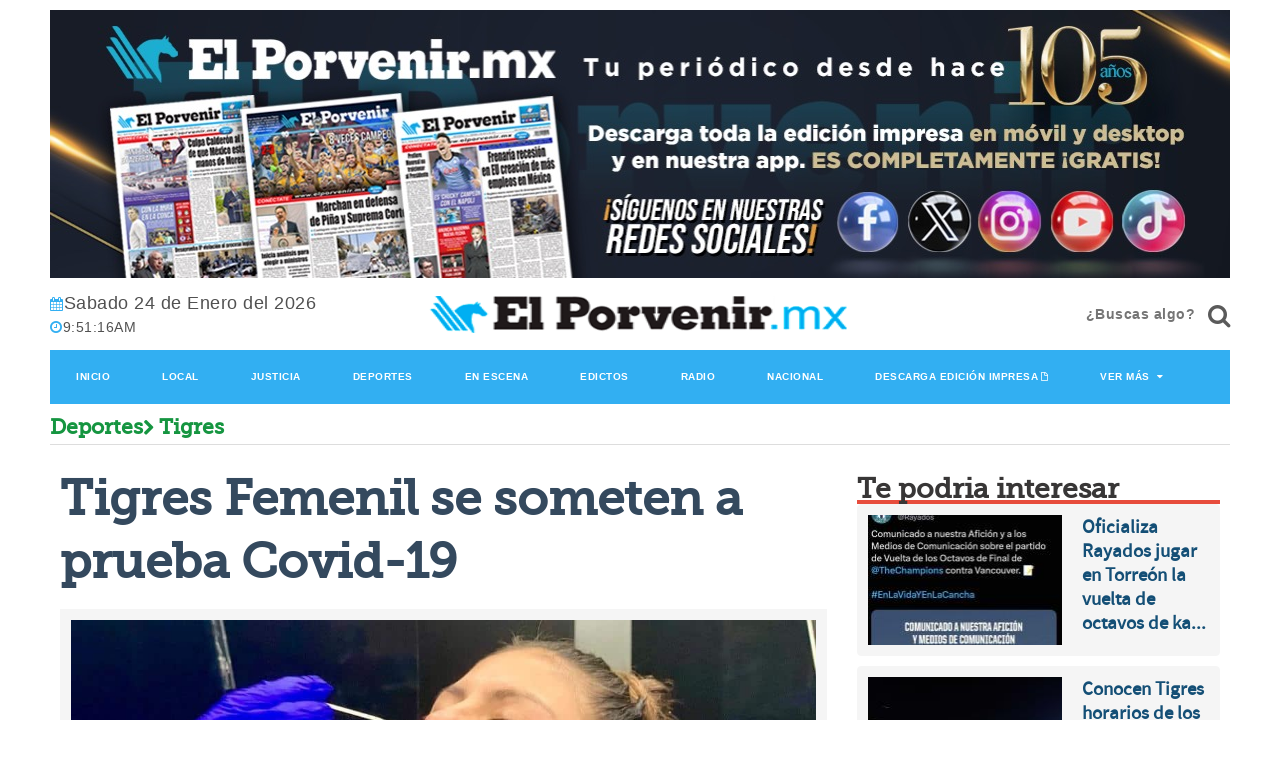

--- FILE ---
content_type: text/html; charset=utf-8
request_url: https://elporvenir.mx/deportes/tigres-femenil-se-someten-a-prueba-covid-19/207415
body_size: 57210
content:
<!--dyn 08:24:20.808 p. m.  --><!DOCTYPE html><html lang="es" class="no-js"><head><link rel="icon" type="image/png" href="https://blob.elporvenir.mx/img/favicon.png"><meta charset="utf-8"><meta http-equiv="X-UA-Compatible" content="IE=edge"><meta name="viewport" content="width=device-width, initial-scale=1, maximum-scale=5" /><link rel="manifest" href="https://blob.elporvenir.mx/json/manifestv8.json"/><link rel="icon" type="image/png" href="https://blob.elporvenir.mx/img/favicon.png"><meta charset="utf-8"><meta http-equiv="X-UA-Compatible" content="IE=edge"><meta name="viewport" content="width=device-width, initial-scale=1, maximum-scale=5" /><title>Tigres Femenil se someten a prueba Covid-19 </title><meta name="Description" content="Este lunes, la plantilla que es dirigida por Roberto Medina se sometió a la prueba PCR y esta también aplicó en cuerpo técnico y staff." /><meta name="Keywords" content="Tigres Femenil,Covid-19,Prueba,Roberto Medina,PCR" /><meta name="abstract" content="Este lunes, la plantilla que es dirigida por Roberto Medina se sometió a la prueba PCR y esta también aplicó en cuerpo técnico y staff." /><meta name="news_keywords" content="Tigres Femenil,Covid-19,Prueba,Roberto Medina,PCR" /><link rel="canonical" href="https://elporvenir.mx/deportes/tigres-femenil-se-someten-a-prueba-covid-19/207415" ><link rel="amphtml" href="https://elporvenir.mx/amp/deportes/tigres-femenil-se-someten-a-prueba-covid-19/207415" /><link rel="image_src" href="https://blob.elporvenir.mx/images/2021/02/22/tigresf-focus-0-0-960-690.jpg"><meta property="og:image" content="https://blob.elporvenir.mx/images/2021/02/22/tigresf-focus-0-0-960-690.jpg" /><meta property="og:title" content="Tigres Femenil se someten a prueba Covid-19"/><meta property="og:type" content="article" /><meta property="og:locale" content="es_ES" /><meta property="og:url" content="https://elporvenir.mx/deportes/tigres-femenil-se-someten-a-prueba-covid-19/207415"/><meta property="og:description" content="Este lunes, la plantilla que es dirigida por Roberto Medina se sometió a la prueba PCR y esta también aplicó en cuerpo técnico y staff."/><meta property="og:site_name" content="El Porvenir" /><meta name="twitter:card" content="summary_large_image"><meta name="twitter:image" content="https://blob.elporvenir.mx/images/2021/02/22/tigresf-focus-0-0-960-690.jpg" /><meta name="twitter:title" content="Tigres Femenil se someten a prueba Covid-19" /><meta name="twitter:url" content="https://elporvenir.mx/deportes/tigres-femenil-se-someten-a-prueba-covid-19/207415"/><meta name="twitter:description" content="Este lunes, la plantilla que es dirigida por Roberto Medina se sometió a la prueba PCR y esta también aplicó en cuerpo técnico y staff."/><meta name="twitter:site" content="@elporvenir" /><link rel="alternate" type="application/rss+xml" title="Fuente RSS para El Porvenir - Local" href="/feedgooglenews/local"><link rel="alternate" type="application/rss+xml" title="Fuente RSS para El Porvenir - Justicia" href="/feedgooglenews/justicia"><link rel="alternate" type="application/rss+xml" title="Fuente RSS para El Porvenir - Deportes" href="/feedgooglenews/deportes"><link rel="alternate" type="application/rss+xml" title="Fuente RSS para El Porvenir - En Escena" href="/feedgooglenews/enescena"><link rel="alternate" type="application/rss+xml" title="Fuente RSS para El Porvenir - Nacional" href="/feedgooglenews/nacional"><link rel="alternate" type="application/rss+xml" title="Fuente RSS para El Porvenir - Economico" href="/feedgooglenews/economico"><link rel="alternate" type="application/rss+xml" title="Fuente RSS para El Porvenir - Joven" href="/feedgooglenews/joven"><link rel="alternate" type="application/rss+xml" title="Fuente RSS para El Porvenir - Cultural" href="/feedgooglenews/cultural"><link rel="alternate" type="application/rss+xml" title="Fuente RSS para El Porvenir - Monitor" href="/feedgooglenews/monitor"><link rel="alternate" type="application/rss+xml" title="Fuente RSS para El Porvenir - Internacional" href="/feedgooglenews/internacional"><!-- Google tag (gtag.js) --><script async src="https://www.googletagmanager.com/gtag/js?id=G-4XE373BCNM"></script><script>
    window.dataLayer = window.dataLayer || [];
    function gtag() { dataLayer.push(arguments); }
    gtag('js', new Date());

    gtag('config', 'G-4XE373BCNM');
</script><script src="https://cdn.onesignal.com/sdks/OneSignalSDK.js" defer></script><script>
    window.OneSignal = window.OneSignal || [];
    OneSignal.push(function () {
        OneSignal.init({
            appId: "39e84735-8a57-494f-a95f-d726b765e310",
        });
    });
</script><script src="https://blob.elporvenir.mx/jss/modernizr-2.6.2.min.js?v=5"></script><link rel="stylesheet" href="https://blob.elporvenir.mx/css/op/groundwork.min.css?p=2"><link rel="stylesheet" href="https://blob.elporvenir.mx/css/video.css?v=5"><link rel="stylesheet" href="https://blob.elporvenir.mx/css/animate.css?v=5"><link rel="stylesheet" href="https://blob.elporvenir.mx/css/bloquote.css?v=5"><link rel="stylesheet" href="https://blob.elporvenir.mx/css/galeriamebed.css?v=5"><link rel="stylesheet" href="https://blob.elporvenir.mx/css/jquery-ui.css?v=5"><style media="all">
    span {
        cursor: pointer;
    }

    #aumentar {
        font-size: 14px;
    }

    #disminuir {
        font-size: 14px;
    }

    #aumentarOff {
        font-size: 14px;
    }

    #disminuirOff {
        font-size: 14px;
    }

    #fotos-nota .item img {
        display: block;
        width: 100%;
        height: auto;
    }

    .owl-prev {
        left: 0px;
    }

    .owl-prev, .owl-next {
        position: absolute;
        top: 40%;
        margin-top: 0px;
        height: 70px;
        width: 50px;
        text-align: center;
    }

    .owl-next {
        right: 0px;
    }

    .video {
        width: 100% !important;
        height: auto !important;
    }

    .video-container {
        position: relative;
        padding-bottom: 56.25%;
        padding-top: 30px;
        height: 0;
        overflow: hidden;
    }

        .video-container iframe, .video-container object, .video-container embed {
            position: absolute;
            top: 0;
            left: 0;
            width: 100%;
            height: 100%;
        }
</style><style>
    #owl-demo .item img {
        display: block;
        height: auto;
    }
</style><script type="application/ld+json">
{
"@context": "https://schema.org",
"@graph": [
    {
      "@type": "NewsMediaOrganization",
      "@id": "https://elporvenir.mx/#publisher",
      "name": "El Porvenir",
      "url": "https://elporvenir.mx/",
      "sameAs": [
        "https://www.facebook.com/elporvenirmx-565757680284488/?fref=ts"
        ,"https://www.instagram.com/elporvenirmx/"
        ,"https://twitter.com/elporvenirmx"
      ],
      "logo": {
        "@type": "ImageObject",
        "@id": "https://elporvenir.mx/#logo",
        "url": "https://blob.elporvenir.mx/img/logo.png",
        "width": 434,
        "height": 132,
        "caption": "El Porvenir"
      },
      "image": {
        "@id": "https://elporvenir.mx/#logo"
      }
    },
    {
      "@type": "WebSite",
      "@id": "https://elporvenir.mx/#website",
      "url": "https://elporvenir.mx/",
      "name": "El Porvenir",
      "publisher": {
        "@id": "https://elporvenir.mx/#publisher"
      },
      "potentialAction": {
        "@type": "SearchAction",
        "target": "https://elporvenir.mx/buscar/?q={search_term_string}",
        "query-input": "required name=search_term_string"
      }
    },
{
"@type": "NewsArticle",
"mainEntityOfPage":{
"@type":"WebPage",
"@id":"https://elporvenir.mx/deportes/tigres-femenil-se-someten-a-prueba-covid-19/207415"
  },
  "headline": "Tigres Femenil se someten a prueba Covid-19",
  "image": {
    "@type": "ImageObject",
    "url": "https://blob.elporvenir.mx/images/2021/02/22/tigresf-focus-0-0-960-690.jpg",
    "height": 800,
    "width": 800
  },
  "datePublished": "2021-02-22T13:23:00-06:00",
  "dateModified": "2021-02-22T13:35:58-06:00",
  "articleSection": "deportes,tigres",
  "author": {
    "@type": "Person",
    "url": "https://elporvenir.mx",
    "name": "Alberto Cantú y Juan Emilio Aguillón"
  },
   "publisher": {
    "@type": "Organization",
    "name": "El Porvenir",
    "logo": {
      "@type": "ImageObject",
      "url": "https://blob.elporvenir.mx/img/logo.png",
      "width": "688",
      "height": "430"
    }
  },
  "description": "Este lunes, la plantilla que es dirigida por Roberto Medina se sometió a la prueba PCR y esta también aplicó en cuerpo técnico y staff.",
  "articleBody": "En Tigres Femenil también se sometieron a la prueba del Covid-19 para conocer el estado de salud de sus jugadoras.&nbsp;Este lunes, la plantilla que es dirigida por Roberto Medina se sometió a la prueba PCR y esta también aplicó en cuerpo técnico y staff.&nbsp;Se espera que el resultado de esta prueba PCR la logren conocer a más tardar el día miércoles, momento en el que continuarán con sus entrenamientos ya que vuelven a la actividad hasta el mes de marzo.&nbsp;Tigres Femenil volverá a la actividad hasta el 1 de marzo, día en el que enfrenten como locales a la escuadra del Toluca, rival al que desean enfrentar con plantel completo y todo esto únicamente sucedería es que no reportan bajas en jugadoras por temas de lesión o por posibles contagios del Covid-19."
}
]
}
</script><meta name="ahrefs-site-verification" content="57275ab6ea980c8b08841ef89866e2730278914b4c9004b6b54ae18aeb18c7fe"><script async src="https://www.googletagmanager.com/gtag/js?id=UA-157185271-1"></script><script>
            window.dataLayer = window.dataLayer || [];
            function gtag() { dataLayer.push(arguments); }
            gtag('js', new Date());
            gtag('config', 'UA-157185271-1');
        </script><script async src="https://pagead2.googlesyndication.com/pagead/js/adsbygoogle.js?client=ca-pub-2996374624184908" crossorigin="anonymous"></script></head><body><div class="container"><div class="row"><header class="padded"><style>
        .bannerapp:after {
            content: "" !important;
            padding-left: 0 !important;
        }
    </style><div class="row"><a class="bannerapp" href="/edicionimpresa" target="_blank" title="banner edicion impresa"><img class="bannerapp" src="https://blob.elporvenir.mx/images/banneredicion2024mayo.png?v=2" alt="Banner Edicion Impresa" title="Banner Edicion Impresa" style="width:100%;height:auto;"></a></div><div class="row m-t-5 m-b-10"><style>.bluemarine,a.bluemarine,a.bluemarine:hover{background-color:#1d485f!important;color:#fff!important;border-color:#32aff2!important}</style></div><div class="row m-t-5 m-b-10 text-center-xs-only header-wrapper"><div class="one third"><p class="today-datetime"><span class="m-r-20"><em class="icon-calendar"></em><span id="today_date" style="font-size: 18px;color:#515151;"></span></span><script>
                    dows = new Array("Domingo", "Lunes", "Martes", "Miercoles", "Jueves", "Viernes", "Sabado");
                    months = new Array("Enero", "Febrero", "Marzo", "Abril", "Mayo", "Junio", "Julio", "Agosto", "Septiembre", "Octubre", "Noviembre", "Diciembre");
                    now = new Date();
                    dow = now.getDay();
                    d = now.getDate();
                    m = now.getMonth();
                    h = now.getTime();
                    y = now.getYear();
                    var today_date = dows[dow] + " " + d + " de " + months[m] + " del " + now.getFullYear();
                    document.getElementById("today_date").innerHTML = today_date
                </script><span><em class="icon-time"></em><span id="liveclock" style="color:#515151;"></span></span><script>
                    function show5() {
                        if (!document.layers && !document.all && !document.getElementById)
                            return

                        var Digital = new Date()
                        var hours = Digital.getHours()
                        var minutes = Digital.getMinutes()
                        var seconds = Digital.getSeconds()

                        var dn = "PM"
                        if (hours < 12)
                            dn = "AM"
                        if (hours > 12)
                            hours = hours - 12
                        if (hours == 0)
                            hours = 12

                        if (minutes <= 9)
                            minutes = "0" + minutes
                        if (seconds <= 9)
                            seconds = "0" + seconds
                        //change font size here to your desire
                        myclock = "" + hours + ":" + minutes + ":" + seconds + "" + dn + ""
                        if (document.layers) {
                            document.layers.liveclock.document.write(myclock)
                            document.layers.liveclock.document.close()
                        }
                        else if (document.all)
                            liveclock.innerHTML = myclock
                        else if (document.getElementById)
                            document.getElementById("liveclock").innerHTML = myclock
                        setTimeout("show5()", 1000)
                    }


                    window.onload = show5

                </script></p></div><div class="two thirds" style="text-align: center;"><div class="logo"><a href="/" target="_parent" title="El Porvenir"><picture><source media="(max-width: 767px)" data-srcset="https://blob.elporvenir.mx/img/logo.png"><img width="435" height="52" src="https://blob.elporvenir.mx/img/logo.png?v=5" alt="elporvenir.mx" title="elporvenir.mx"></picture></a></div></div><div class="one third"><div class="text-md-right"><div class="buscar"><input name="cve" onkeydown="buscador(event, false)" id="txtBuscar" class="" placeholder="¿Buscas algo?"><button type="button" onclick="buscador(event, true)" aria-label="¿Buscas algo?"><em onclick="buscador(event, true)" class="icon-search icon-1x"></em></button></div></div></div></div><nav class="nav blue"><ul aria-owns="menu1 menu2 menu3 menu4 menu5 menu6 menu7 menu8 menu9"><li id="menu1"><a class="orange" style="font-size: 10px;" href="/" title="Inicio">Inicio</a></li><li id="menu2"><a class="blue" style="font-size: 10px;" href="/local" title="Local">Local</a></li><li id="menu3"><a class="blue" style="font-size: 10px;" href="/justicia" title="Justicia">Justicia</a></li><li id="menu4"><a class="blue" style="font-size: 10px;" href="/deportes" title="Deportes">Deportes</a></li><li id="menu5"><a class="blue" style="font-size: 10px;" href="/enescena" title="EnEscena">En Escena</a></li><li id="menu6"><a class="blue" style="font-size: 10px;" href="/edictos" title="Edictos">Edictos</a></li><li id="menu7"><a class="blue" style="font-size: 10px;" href="/radio" title="Radios">Radio</a></li><li id="menu8"><a class="blue" style="font-size: 10px;" href="/nacional" title="Nacional">Nacional</a></li><li id="menu9"><a class="blue" style="font-size: 10px;" target="_blank" href="https://blob.elporvenir.mx/pdf/ElPorvenirpdf2025-02-28.pdf" title="Descarga edición impresa">Descarga edición impresa</a></li><li><a class="blue" href="#" style="font-size: 10px;" title="Ver Más">Ver Más</a><ul><li><a class="blue" href="/economico" title="Económico">Económico</a></li><li><a class="blue" href="/internacional" title="Internacional">Internacional</a></li><li><a class="blue" href="/opinion" title="Opinion">Opinión</a></li><li><a class="blue" href="/joven" title="Joven">Joven</a></li><li><a class="blue" href="/cultural" title="Cultural">Cultural</a></li><li><a class="blue" href="/monitor" title="Monitor">Monitor</a></li><li><a class="blue" href="/edicionimpresa" style="line-height: 1.2" title="Edición Impresa">Edición Impresa</a></li><li><a class="blue" href="/fotogalerias" title="Fotogalerías">Fotogalerías</a></li><li><a class="blue" href="/porvenirtv" title="PorvenirTV">PorvenirTV</a></li><li><a class="blue" href="/horoscopos" title="Horoscopos">Horoscopos</a></li></ul></li></ul></nav></header><main id="main"><!-- ctrlNota Inicio --><style>

    #mitexto {
        font-size:16px;
    }

    #botones_tiendas {
        display: inline-block;
        float: right;
        text-align: center;
    }

    @media screen and (max-width: 500px) {
        #botones_tiendas {
            float: none;
            margin-bottom: 15px;
        }
    }
</style><div class="container"><div class="row"><div class="pad-right pad-left"><h3 class="zero museo-slab seccion4"><a class="seccion4" href="/deportes">Deportes</a><em class="icon-chevron-right small"></em>
                Tigres
            </h3><hr></div></div></div><div class="container"><div class="row"><div class="padded"><div class="two thirds padded "><div class="pad-right large asphalt"><h1 class="museo-slab ">Tigres Femenil se someten a prueba Covid-19</h1></div><div class="box  square silver align-center"><div class="row charcoal "><div id="fotos-nota" class="fotos-nota"><div class="item"><picture><source media="(max-width: 768px)" srcset="https://blob.elporvenir.mx/images/2021/02/22/tigresf-focus-0-0-352-294.jpg"><img class="lazy" style="border: 0;" src="https://blob.elporvenir.mx/images/2021/02/22/tigresf-focus-0-0-745-622.jpg" 
                                                        alt="Tigres Femenil se someten a prueba Covid-19" title="Tigres Femenil se someten a prueba Covid-19"></picture></div></div><div class="row charcoal align-center"><hr></div></div></div><div class="row charcoal align-center"><hr>
                            Publicación:22-02-2021
                            <hr></div><div style="display: flex;"><button aria-label="Share Facebook" class="button" style="margin-right: 10px; border-radius: 40px; width: 40px; height: 40px; font-size: 10px; background-color: #3b5998; border-color: #3b5998; color: white;" data-sharer="facebook" data-url="https://elporvenir.mx/deportes/tigres-femenil-se-someten-a-prueba-covid-19/207415"><em class="icon-facebook  icon-2x"></em></button><button aria-label="Share Twitter" class="button" style="margin-right: 10px; border-radius: 40px; width: 40px; height: 40px; font-size: 10px; background-color: #1DA1F2; border-color: #1DA1F2; color: white;" data-sharer="twitter" data-title="Tigres Femenil se someten a prueba Covid-19" data-url="https://elporvenir.mx/deportes/tigres-femenil-se-someten-a-prueba-covid-19/207415"><em class="icon-twitter  icon-2x"></em></button><button aria-label="Share Whatsapp" class="button" style="margin-right: 10px; border-radius: 40px; width: 40px; height: 40px; font-size: 10px; background-color: #4cca5a; border-color: #4cca5a; color: white;" data-sharer="whatsapp" data-title="Tigres Femenil se someten a prueba Covid-19" data-url='https://elporvenir.mx/deportes/tigres-femenil-se-someten-a-prueba-covid-19/207415'><img src="https://blob.elporvenir.mx/images/whatsapp-logo-3-1.png" alt="whatsapp" style="width: 20px;" /></button></div><div class="row small silver" id="tagcloud_small"><h2 class="charcoal" style="display: inline-grid;">TEMA: <a href="/tags/clausura-2021-55546/" class="tag7">#Clausura 2021&nbsp;&nbsp;</a><a href="/tags/tigres-femenil-55763/" class="tag7">#Tigres Femenil&nbsp;&nbsp;</a></h2><div id="botones_tiendas" class="content-btn"><a href="https://play.google.com/store/apps/details?id=com.elporvenir.mx" target="_blank"><img width="122" height="41" src="https://blob.elporvenir.mx/img/landigapps-googleplay.png" alt="version android" border="0"></a><a href="https://apps.apple.com/mx/app/el-porvenir-mx/id1548503411?l=en" target="_blank"><img width="122" height="41" src="https://blob.elporvenir.mx/img/landigapps-appstore.png" alt="version iphone" border="0"></a></div></div><span id="aumentar" class="button blue small"><em class="icon-font"></em>+</span><span id="aumentarOff" class="button disabled small"><em class="icon-font"></em>+</span><span id="disminuir" class="button small blue"><em class="icon-font"></em>-</span><span id="disminuirOff" class="button disabled small"><em class="icon-font"></em>-</span><span id="restablecer" class="button small blue"><em class="icon-font"></em></span><span id="restablecerOff" class="button disabled small"><em class="icon-font"></em></span><div id="contenido"><br><h3>Este lunes, la plantilla que es dirigida por Roberto Medina se sometió a la prueba PCR y esta también aplicó en cuerpo técnico y staff.</h3><div id="mitexto" class="six padded border-left border-right"><p>En <strong>Tigres Femenil</strong> también se sometieron a la <strong>prueba</strong> del <strong>Covid-19</strong> para conocer el estado de salud de sus jugadoras.&nbsp;</p><p>Este lunes, la plantilla que es dirigida por <strong>Roberto Medina</strong> se sometió a la <strong>prueba</strong> <strong>PCR</strong> y esta también aplicó en cuerpo técnico y staff.&nbsp;</p><p>Se espera que el resultado de esta <strong>prueba</strong> <strong>PCR</strong> la logren conocer a más tardar el día miércoles, momento en el que continuarán con sus entrenamientos ya que vuelven a la actividad hasta el mes de marzo.&nbsp;</p><p><strong>Tigres Femenil</strong> volverá a la actividad hasta el 1 de marzo, día en el que enfrenten como locales a la escuadra del Toluca, rival al que desean enfrentar con plantel completo y todo esto únicamente sucedería es que no reportan bajas en jugadoras por temas de lesión o por posibles contagios del <strong>Covid-19</strong>.</p></div></div><br><br>
                        &#171; El Porvenir / Alberto Cantú &#187;
                        <hr></div><div class="one third padded one-up-small-tablet one-up-mobile"><div class="row pad-left"><div class="large head-box charcoal museo-slab tituloModulos">
        Te podria interesar
    </div><div class="border-bottom-head red"></div></div><div class="row pad-left"><div id="titulares_1"><div class="box one whole medium padded gap-bottom silver"><div class="row"><div class="three fifths pad-right two-up-small-tablet one-up-mobile"><a href="/deportes/oficializa-rayados-jugar-en-torreon-la-vuelta-de-octavos-de-ka-conca/832182"><picture><source media="(max-width: 767px)" srcset="https://blob.elporvenir.mx/images/2025/03/01/crop-w902-h753-sin-titulo-1-1cbb0dc7-focus-0-0-308-130.jpg"><img class="one whole lazy" style="border: 0;" data-src="https://blob.elporvenir.mx/images/2025/03/01/crop-w902-h753-sin-titulo-1-1cbb0dc7-focus-0-0-195-130.jpg" alt="Oficializa Rayados jugar en Torreón la vuelta de octavos de ka Conca" title="Oficializa Rayados jugar en Torreón la vuelta de octavos de ka Conca"></picture></a></div><div class="two fifths pad-left two-up-small-tablet one-up-mobile"><a class="blueLink" href="/deportes/oficializa-rayados-jugar-en-torreon-la-vuelta-de-octavos-de-ka-conca/832182"><h4 data-truncate="5" style="margin-bottom: 0px;">Oficializa Rayados jugar en Torreón la vuelta de octavos de ka Conca</h4><!-- no hay galeria relacionada dentro de la nota --><!-- no hay video relacionado dentro de la nota --></a></div></div></div><div class="pad-top"></div><div class="box one whole medium padded gap-bottom silver"><div class="row"><div class="three fifths pad-right two-up-small-tablet one-up-mobile"><a href="/deportes/conocen-tigres-horarios-de-los-octavos-en-concachampions/832113"><picture><source media="(max-width: 767px)" srcset="https://blob.elporvenir.mx/images/2025/02/28/20250117-3082-796a8e92-focus-0-0-308-130.jpg"><img class="one whole lazy" style="border: 0;" data-src="https://blob.elporvenir.mx/images/2025/02/28/20250117-3082-796a8e92-focus-0-0-195-130.jpg" alt="Conocen Tigres horarios de los Octavos en Concachampions " title="Conocen Tigres horarios de los Octavos en Concachampions "></picture></a></div><div class="two fifths pad-left two-up-small-tablet one-up-mobile"><a class="blueLink" href="/deportes/conocen-tigres-horarios-de-los-octavos-en-concachampions/832113"><h4 data-truncate="5" style="margin-bottom: 0px;">Conocen Tigres horarios de los Octavos en Concachampions 

</h4><!-- no hay galeria relacionada dentro de la nota --><!-- no hay video relacionado dentro de la nota --></a></div></div></div><div class="pad-top"></div></div></div><br><div class="row pad-left"><div class="large head-box charcoal museo-slab tituloModulos">
        Otras Noticias
    </div><div class="border-bottom-head yellow"></div></div><div class="row pad-left"><div id="titulares_2"><div class="box one whole medium padded gap-bottom silver"><div class="row"><div class="three fifths pad-right two-up-small-tablet one-up-mobile"><a href="/deportes/oficializa-rayados-jugar-en-torreon-la-vuelta-de-octavos-de-ka-conca/832182"><picture><source media="(max-width: 767px)" srcset="https://blob.elporvenir.mx/images/2025/03/01/crop-w902-h753-sin-titulo-1-1cbb0dc7-focus-0-0-308-130.jpg"><img class="one whole lazy" style="border: 0;" data-src="https://blob.elporvenir.mx/images/2025/03/01/crop-w902-h753-sin-titulo-1-1cbb0dc7-focus-0-0-195-130.jpg" alt="Oficializa Rayados jugar en Torreón la vuelta de octavos de ka Conca" title="Oficializa Rayados jugar en Torreón la vuelta de octavos de ka Conca"></picture></a></div><div class="two fifths pad-left two-up-small-tablet one-up-mobile"><a class="blueLink" href="/deportes/oficializa-rayados-jugar-en-torreon-la-vuelta-de-octavos-de-ka-conca/832182"><h4 data-truncate="5" style="margin-bottom: 0px;">Oficializa Rayados jugar en Torreón la vuelta de octavos de ka Conca</h4><!-- no hay galeria relacionada dentro de la nota --><!-- no hay video relacionado dentro de la nota --></a></div></div></div><div class="pad-top"></div><div class="box one whole medium padded gap-bottom silver"><div class="row"><div class="three fifths pad-right two-up-small-tablet one-up-mobile"><a href="/deportes/conocen-tigres-horarios-de-los-octavos-en-concachampions/832113"><picture><source media="(max-width: 767px)" srcset="https://blob.elporvenir.mx/images/2025/02/28/20250117-3082-796a8e92-focus-0-0-308-130.jpg"><img class="one whole lazy" style="border: 0;" data-src="https://blob.elporvenir.mx/images/2025/02/28/20250117-3082-796a8e92-focus-0-0-195-130.jpg" alt="Conocen Tigres horarios de los Octavos en Concachampions " title="Conocen Tigres horarios de los Octavos en Concachampions "></picture></a></div><div class="two fifths pad-left two-up-small-tablet one-up-mobile"><a class="blueLink" href="/deportes/conocen-tigres-horarios-de-los-octavos-en-concachampions/832113"><h4 data-truncate="5" style="margin-bottom: 0px;">Conocen Tigres horarios de los Octavos en Concachampions 

</h4><!-- no hay galeria relacionada dentro de la nota --><!-- no hay video relacionado dentro de la nota --></a></div></div></div><div class="pad-top"></div><div class="box one whole medium padded gap-bottom silver"><div class="row"><div class="three fifths pad-right two-up-small-tablet one-up-mobile"><a href="/deportes/se-resiente-gignac-de-su-lesion-y-no-jugara-ante-necaxa/832108"><picture><source media="(max-width: 767px)" srcset="https://blob.elporvenir.mx/images/2025/02/28/crop-w1279-h1067-whatsapp-image-2025-02-28-at-20019-pm-a42a8596-focus-min0.06-0.59-308-130.jpg"><img class="one whole lazy" style="border: 0;" data-src="https://blob.elporvenir.mx/images/2025/02/28/crop-w1279-h1067-whatsapp-image-2025-02-28-at-20019-pm-a42a8596-focus-min0.06-0.59-195-130.jpg" alt="Se resiente Gignac de su lesión y no jugará ante Necaxa" title="Se resiente Gignac de su lesión y no jugará ante Necaxa"></picture></a></div><div class="two fifths pad-left two-up-small-tablet one-up-mobile"><a class="blueLink" href="/deportes/se-resiente-gignac-de-su-lesion-y-no-jugara-ante-necaxa/832108"><h4 data-truncate="5" style="margin-bottom: 0px;">Se resiente Gignac de su lesión y no jugará ante Necaxa</h4><!-- no hay galeria relacionada dentro de la nota --><!-- no hay video relacionado dentro de la nota --></a></div></div></div><div class="pad-top"></div></div></div><br><div id="notaedicionimpresa"></div><div class="padded"></div><br></div></div></div></div></main></div></div><style>
    .listadoseccionesfooter > li {
        margin-top: 15px;
    }
</style><footer class="gap-top bounceInUp animated"><div class="box square charcoal"><div class="container padded"><div class="row"><div class="one small-tablet fourth padded"><h2 class="green" style="font-size: 1.16667em;">Mapa del sitio</h2><ul class="unstyled listadoseccionesfooter"><li><a href="/nacional" title="Nacional">Nacional</a></li><li><a href="/internacional" title="Internacional">Internacional</a></li><li><a href="/economico" title="Economico">Economico</a></li><li><a href="/local" title="Local">Local</a></li><li><a href="/deportes" title="Deportes">Deportes</a></li><li><a href="/justicia" title="Justicia">Justicia</a></li><li><a href="/opinion" title="Opinion">Opinion</a></li><li><a href="/enescena" title="EnEscena">EnEscena</a></li><li><a href="/joven" title="Joven">Joven</a></li><li><a href="/cultural" title="Cultural">Cultural</a></li><li><a href="/monitor" title="Monitor">Monitor</a></li></ul></div><div class="three small-tablet fourths padded"><h2 class="blue" style="color: #7eb5d3 !important;font-size: 1.16667em;">Secciones</h2><ul class="unstyled three-column two-column-mobile listadoseccionesfooter"><li><a href="/nacional" title="Nacional">Nacional</a></li><li><a href="/internacional" title="Internacional">Internacional</a></li><li><a href="/economico" title="Economico">Economico</a></li><li><a href="/local" title="Local">Local</a></li><li><a href="/deportes" title="Deportes">Deportes</a></li><li><a href="/justicia" title="Justicia">Justicia</a></li><li><a href="/opinion" title="Opinion">Opinion</a></li><li><a href="/enescena" title="EnEscena">EnEscena</a></li><li><a href="/joven" title="Joven">Joven</a></li><li><a href="/cultural" title="Cultural">Cultural</a></li><li><a href="/monitor" title="Monitor">Monitor</a></li></ul></div></div></div></div><div class="box square"><div class="container padded"><div class="row"><div class="one half padded"><p>Copyright 2025 Editorial . <a href="/" target="_blank" class="noicon" title="El Porvenir">El Porvenir</a></p><p><a class="noicon" href="/" target="_self" title="El Porvenir" style="margin-top:10px;">Inicio</a>&nbsp;
                        &nbsp;<a class="noicon" href="/quienessomos" target="_self" title="Quiénes Sómos" style="margin-top:10px;">Quiénes Somos</a> &nbsp;
                        &nbsp;<a class="noicon" href="/directorio" target="_self" title="Directorio" style="margin-top:10px;">Directorio</a> &nbsp;
                        &nbsp;<a class="noicon" href="/contactanos" target="_self" title="Contacto" style="margin-top:10px;">Contacto</a> &nbsp;
                        &nbsp;<a class="noicon" href="/avisodeprivacidad" target="_self" title="Aviso de Privacidad" style="margin-top:10px;">Aviso de Privacidad</a> &nbsp;</p></div><div class="one half padded"><span id="siteseal"></span><p class="large padded align-right align-center-small-tablet"></p></div></div></div></div></footer><script>/*! jQuery v1.10.2 | (c) 2005, 2013 jQuery Foundation, Inc. | jquery.org/license
    //@ sourceMappingURL=jquery-1.10.2.min.map
    */
    (function (e, t) {
        var n, r, i = typeof t, o = e.location, a = e.document, s = a.documentElement, l = e.jQuery, u = e.$, c = {}, p = [], f = "1.10.2", d = p.concat, h = p.push, g = p.slice, m = p.indexOf, y = c.toString, v = c.hasOwnProperty, b = f.trim, x = function (e, t) { return new x.fn.init(e, t, r) }, w = /[+-]?(?:\d*\.|)\d+(?:[eE][+-]?\d+|)/.source, T = /\S+/g, C = /^[\s\uFEFF\xA0]+|[\s\uFEFF\xA0]+$/g, N = /^(?:\s*(<[\w\W]+>)[^>]*|#([\w-]*))$/, k = /^<(\w+)\s*\/?>(?:<\/\1>|)$/, E = /^[\],:{}\s]*$/, S = /(?:^|:|,)(?:\s*\[)+/g, A = /\\(?:["\\\/bfnrt]|u[\da-fA-F]{4})/g, j = /"[^"\\\r\n]*"|true|false|null|-?(?:\d+\.|)\d+(?:[eE][+-]?\d+|)/g, D = /^-ms-/, L = /-([\da-z])/gi, H = function (e, t) { return t.toUpperCase() }, q = function (e) { (a.addEventListener || "load" === e.type || "complete" === a.readyState) && (_(), x.ready()) }, _ = function () { a.addEventListener ? (a.removeEventListener("DOMContentLoaded", q, !1), e.removeEventListener("load", q, !1)) : (a.detachEvent("onreadystatechange", q), e.detachEvent("onload", q)) }; x.fn = x.prototype = { jquery: f, constructor: x, init: function (e, n, r) { var i, o; if (!e) return this; if ("string" == typeof e) { if (i = "<" === e.charAt(0) && ">" === e.charAt(e.length - 1) && e.length >= 3 ? [null, e, null] : N.exec(e), !i || !i[1] && n) return !n || n.jquery ? (n || r).find(e) : this.constructor(n).find(e); if (i[1]) { if (n = n instanceof x ? n[0] : n, x.merge(this, x.parseHTML(i[1], n && n.nodeType ? n.ownerDocument || n : a, !0)), k.test(i[1]) && x.isPlainObject(n)) for (i in n) x.isFunction(this[i]) ? this[i](n[i]) : this.attr(i, n[i]); return this } if (o = a.getElementById(i[2]), o && o.parentNode) { if (o.id !== i[2]) return r.find(e); this.length = 1, this[0] = o } return this.context = a, this.selector = e, this } return e.nodeType ? (this.context = this[0] = e, this.length = 1, this) : x.isFunction(e) ? r.ready(e) : (e.selector !== t && (this.selector = e.selector, this.context = e.context), x.makeArray(e, this)) }, selector: "", length: 0, toArray: function () { return g.call(this) }, get: function (e) { return null == e ? this.toArray() : 0 > e ? this[this.length + e] : this[e] }, pushStack: function (e) { var t = x.merge(this.constructor(), e); return t.prevObject = this, t.context = this.context, t }, each: function (e, t) { return x.each(this, e, t) }, ready: function (e) { return x.ready.promise().done(e), this }, slice: function () { return this.pushStack(g.apply(this, arguments)) }, first: function () { return this.eq(0) }, last: function () { return this.eq(-1) }, eq: function (e) { var t = this.length, n = +e + (0 > e ? t : 0); return this.pushStack(n >= 0 && t > n ? [this[n]] : []) }, map: function (e) { return this.pushStack(x.map(this, function (t, n) { return e.call(t, n, t) })) }, end: function () { return this.prevObject || this.constructor(null) }, push: h, sort: [].sort, splice: [].splice }, x.fn.init.prototype = x.fn, x.extend = x.fn.extend = function () { var e, n, r, i, o, a, s = arguments[0] || {}, l = 1, u = arguments.length, c = !1; for ("boolean" == typeof s && (c = s, s = arguments[1] || {}, l = 2), "object" == typeof s || x.isFunction(s) || (s = {}), u === l && (s = this, --l); u > l; l++)if (null != (o = arguments[l])) for (i in o) e = s[i], r = o[i], s !== r && (c && r && (x.isPlainObject(r) || (n = x.isArray(r))) ? (n ? (n = !1, a = e && x.isArray(e) ? e : []) : a = e && x.isPlainObject(e) ? e : {}, s[i] = x.extend(c, a, r)) : r !== t && (s[i] = r)); return s }, x.extend({ expando: "jQuery" + (f + Math.random()).replace(/\D/g, ""), noConflict: function (t) { return e.$ === x && (e.$ = u), t && e.jQuery === x && (e.jQuery = l), x }, isReady: !1, readyWait: 1, holdReady: function (e) { e ? x.readyWait++ : x.ready(!0) }, ready: function (e) { if (e === !0 ? !--x.readyWait : !x.isReady) { if (!a.body) return setTimeout(x.ready); x.isReady = !0, e !== !0 && --x.readyWait > 0 || (n.resolveWith(a, [x]), x.fn.trigger && x(a).trigger("ready").off("ready")) } }, isFunction: function (e) { return "function" === x.type(e) }, isArray: Array.isArray || function (e) { return "array" === x.type(e) }, isWindow: function (e) { return null != e && e == e.window }, isNumeric: function (e) { return !isNaN(parseFloat(e)) && isFinite(e) }, type: function (e) { return null == e ? e + "" : "object" == typeof e || "function" == typeof e ? c[y.call(e)] || "object" : typeof e }, isPlainObject: function (e) { var n; if (!e || "object" !== x.type(e) || e.nodeType || x.isWindow(e)) return !1; try { if (e.constructor && !v.call(e, "constructor") && !v.call(e.constructor.prototype, "isPrototypeOf")) return !1 } catch (r) { return !1 } if (x.support.ownLast) for (n in e) return v.call(e, n); for (n in e); return n === t || v.call(e, n) }, isEmptyObject: function (e) { var t; for (t in e) return !1; return !0 }, error: function (e) { throw Error(e) }, parseHTML: function (e, t, n) { if (!e || "string" != typeof e) return null; "boolean" == typeof t && (n = t, t = !1), t = t || a; var r = k.exec(e), i = !n && []; return r ? [t.createElement(r[1])] : (r = x.buildFragment([e], t, i), i && x(i).remove(), x.merge([], r.childNodes)) }, parseJSON: function (n) { return e.JSON && e.JSON.parse ? e.JSON.parse(n) : null === n ? n : "string" == typeof n && (n = x.trim(n), n && E.test(n.replace(A, "@").replace(j, "]").replace(S, ""))) ? Function("return " + n)() : (x.error("Invalid JSON: " + n), t) }, parseXML: function (n) { var r, i; if (!n || "string" != typeof n) return null; try { e.DOMParser ? (i = new DOMParser, r = i.parseFromString(n, "text/xml")) : (r = new ActiveXObject("Microsoft.XMLDOM"), r.async = "false", r.loadXML(n)) } catch (o) { r = t } return r && r.documentElement && !r.getElementsByTagName("parsererror").length || x.error("Invalid XML: " + n), r }, noop: function () { }, globalEval: function (t) { t && x.trim(t) && (e.execScript || function (t) { e.eval.call(e, t) })(t) }, camelCase: function (e) { return e.replace(D, "ms-").replace(L, H) }, nodeName: function (e, t) { return e.nodeName && e.nodeName.toLowerCase() === t.toLowerCase() }, each: function (e, t, n) { var r, i = 0, o = e.length, a = M(e); if (n) { if (a) { for (; o > i; i++)if (r = t.apply(e[i], n), r === !1) break } else for (i in e) if (r = t.apply(e[i], n), r === !1) break } else if (a) { for (; o > i; i++)if (r = t.call(e[i], i, e[i]), r === !1) break } else for (i in e) if (r = t.call(e[i], i, e[i]), r === !1) break; return e }, trim: b && !b.call("\ufeff\u00a0") ? function (e) { return null == e ? "" : b.call(e) } : function (e) { return null == e ? "" : (e + "").replace(C, "") }, makeArray: function (e, t) { var n = t || []; return null != e && (M(Object(e)) ? x.merge(n, "string" == typeof e ? [e] : e) : h.call(n, e)), n }, inArray: function (e, t, n) { var r; if (t) { if (m) return m.call(t, e, n); for (r = t.length, n = n ? 0 > n ? Math.max(0, r + n) : n : 0; r > n; n++)if (n in t && t[n] === e) return n } return -1 }, merge: function (e, n) { var r = n.length, i = e.length, o = 0; if ("number" == typeof r) for (; r > o; o++)e[i++] = n[o]; else while (n[o] !== t) e[i++] = n[o++]; return e.length = i, e }, grep: function (e, t, n) { var r, i = [], o = 0, a = e.length; for (n = !!n; a > o; o++)r = !!t(e[o], o), n !== r && i.push(e[o]); return i }, map: function (e, t, n) { var r, i = 0, o = e.length, a = M(e), s = []; if (a) for (; o > i; i++)r = t(e[i], i, n), null != r && (s[s.length] = r); else for (i in e) r = t(e[i], i, n), null != r && (s[s.length] = r); return d.apply([], s) }, guid: 1, proxy: function (e, n) { var r, i, o; return "string" == typeof n && (o = e[n], n = e, e = o), x.isFunction(e) ? (r = g.call(arguments, 2), i = function () { return e.apply(n || this, r.concat(g.call(arguments))) }, i.guid = e.guid = e.guid || x.guid++, i) : t }, access: function (e, n, r, i, o, a, s) { var l = 0, u = e.length, c = null == r; if ("object" === x.type(r)) { o = !0; for (l in r) x.access(e, n, l, r[l], !0, a, s) } else if (i !== t && (o = !0, x.isFunction(i) || (s = !0), c && (s ? (n.call(e, i), n = null) : (c = n, n = function (e, t, n) { return c.call(x(e), n) })), n)) for (; u > l; l++)n(e[l], r, s ? i : i.call(e[l], l, n(e[l], r))); return o ? e : c ? n.call(e) : u ? n(e[0], r) : a }, now: function () { return (new Date).getTime() }, swap: function (e, t, n, r) { var i, o, a = {}; for (o in t) a[o] = e.style[o], e.style[o] = t[o]; i = n.apply(e, r || []); for (o in t) e.style[o] = a[o]; return i } }), x.ready.promise = function (t) { if (!n) if (n = x.Deferred(), "complete" === a.readyState) setTimeout(x.ready); else if (a.addEventListener) a.addEventListener("DOMContentLoaded", q, !1), e.addEventListener("load", q, !1); else { a.attachEvent("onreadystatechange", q), e.attachEvent("onload", q); var r = !1; try { r = null == e.frameElement && a.documentElement } catch (i) { } r && r.doScroll && function o() { if (!x.isReady) { try { r.doScroll("left") } catch (e) { return setTimeout(o, 50) } _(), x.ready() } }() } return n.promise(t) }, x.each("Boolean Number String Function Array Date RegExp Object Error".split(" "), function (e, t) { c["[object " + t + "]"] = t.toLowerCase() }); function M(e) { var t = e.length, n = x.type(e); return x.isWindow(e) ? !1 : 1 === e.nodeType && t ? !0 : "array" === n || "function" !== n && (0 === t || "number" == typeof t && t > 0 && t - 1 in e) } r = x(a), function (e, t) { var n, r, i, o, a, s, l, u, c, p, f, d, h, g, m, y, v, b = "sizzle" + -new Date, w = e.document, T = 0, C = 0, N = st(), k = st(), E = st(), S = !1, A = function (e, t) { return e === t ? (S = !0, 0) : 0 }, j = typeof t, D = 1 << 31, L = {}.hasOwnProperty, H = [], q = H.pop, _ = H.push, M = H.push, O = H.slice, F = H.indexOf || function (e) { var t = 0, n = this.length; for (; n > t; t++)if (this[t] === e) return t; return -1 }, B = "checked|selected|async|autofocus|autoplay|controls|defer|disabled|hidden|ismap|loop|multiple|open|readonly|required|scoped", P = "[\\x20\\t\\r\\n\\f]", R = "(?:\\\\.|[\\w-]|[^\\x00-\\xa0])+", W = R.replace("w", "w#"), $ = "\\[" + P + "*(" + R + ")" + P + "*(?:([*^$|!~]?=)" + P + "*(?:(['\"])((?:\\\\.|[^\\\\])*?)\\3|(" + W + ")|)|)" + P + "*\\]", I = ":(" + R + ")(?:\\(((['\"])((?:\\\\.|[^\\\\])*?)\\3|((?:\\\\.|[^\\\\()[\\]]|" + $.replace(3, 8) + ")*)|.*)\\)|)", z = RegExp("^" + P + "+|((?:^|[^\\\\])(?:\\\\.)*)" + P + "+$", "g"), X = RegExp("^" + P + "*," + P + "*"), U = RegExp("^" + P + "*([>+~]|" + P + ")" + P + "*"), V = RegExp(P + "*[+~]"), Y = RegExp("=" + P + "*([^\\]'\"]*)" + P + "*\\]", "g"), J = RegExp(I), G = RegExp("^" + W + "$"), Q = { ID: RegExp("^#(" + R + ")"), CLASS: RegExp("^\\.(" + R + ")"), TAG: RegExp("^(" + R.replace("w", "w*") + ")"), ATTR: RegExp("^" + $), PSEUDO: RegExp("^" + I), CHILD: RegExp("^:(only|first|last|nth|nth-last)-(child|of-type)(?:\\(" + P + "*(even|odd|(([+-]|)(\\d*)n|)" + P + "*(?:([+-]|)" + P + "*(\\d+)|))" + P + "*\\)|)", "i"), bool: RegExp("^(?:" + B + ")$", "i"), needsContext: RegExp("^" + P + "*[>+~]|:(even|odd|eq|gt|lt|nth|first|last)(?:\\(" + P + "*((?:-\\d)?\\d*)" + P + "*\\)|)(?=[^-]|$)", "i") }, K = /^[^{]+\{\s*\[native \w/, Z = /^(?:#([\w-]+)|(\w+)|\.([\w-]+))$/, et = /^(?:input|select|textarea|button)$/i, tt = /^h\d$/i, nt = /'|\\/g, rt = RegExp("\\\\([\\da-f]{1,6}" + P + "?|(" + P + ")|.)", "ig"), it = function (e, t, n) { var r = "0x" + t - 65536; return r !== r || n ? t : 0 > r ? String.fromCharCode(r + 65536) : String.fromCharCode(55296 | r >> 10, 56320 | 1023 & r) }; try { M.apply(H = O.call(w.childNodes), w.childNodes), H[w.childNodes.length].nodeType } catch (ot) { M = { apply: H.length ? function (e, t) { _.apply(e, O.call(t)) } : function (e, t) { var n = e.length, r = 0; while (e[n++] = t[r++]); e.length = n - 1 } } } function at(e, t, n, i) { var o, a, s, l, u, c, d, m, y, x; if ((t ? t.ownerDocument || t : w) !== f && p(t), t = t || f, n = n || [], !e || "string" != typeof e) return n; if (1 !== (l = t.nodeType) && 9 !== l) return []; if (h && !i) { if (o = Z.exec(e)) if (s = o[1]) { if (9 === l) { if (a = t.getElementById(s), !a || !a.parentNode) return n; if (a.id === s) return n.push(a), n } else if (t.ownerDocument && (a = t.ownerDocument.getElementById(s)) && v(t, a) && a.id === s) return n.push(a), n } else { if (o[2]) return M.apply(n, t.getElementsByTagName(e)), n; if ((s = o[3]) && r.getElementsByClassName && t.getElementsByClassName) return M.apply(n, t.getElementsByClassName(s)), n } if (r.qsa && (!g || !g.test(e))) { if (m = d = b, y = t, x = 9 === l && e, 1 === l && "object" !== t.nodeName.toLowerCase()) { c = mt(e), (d = t.getAttribute("id")) ? m = d.replace(nt, "\\$&") : t.setAttribute("id", m), m = "[id='" + m + "'] ", u = c.length; while (u--) c[u] = m + yt(c[u]); y = V.test(e) && t.parentNode || t, x = c.join(",") } if (x) try { return M.apply(n, y.querySelectorAll(x)), n } catch (T) { } finally { d || t.removeAttribute("id") } } } return kt(e.replace(z, "$1"), t, n, i) } function st() { var e = []; function t(n, r) { return e.push(n += " ") > o.cacheLength && delete t[e.shift()], t[n] = r } return t } function lt(e) { return e[b] = !0, e } function ut(e) { var t = f.createElement("div"); try { return !!e(t) } catch (n) { return !1 } finally { t.parentNode && t.parentNode.removeChild(t), t = null } } function ct(e, t) { var n = e.split("|"), r = e.length; while (r--) o.attrHandle[n[r]] = t } function pt(e, t) { var n = t && e, r = n && 1 === e.nodeType && 1 === t.nodeType && (~t.sourceIndex || D) - (~e.sourceIndex || D); if (r) return r; if (n) while (n = n.nextSibling) if (n === t) return -1; return e ? 1 : -1 } function ft(e) { return function (t) { var n = t.nodeName.toLowerCase(); return "input" === n && t.type === e } } function dt(e) { return function (t) { var n = t.nodeName.toLowerCase(); return ("input" === n || "button" === n) && t.type === e } } function ht(e) { return lt(function (t) { return t = +t, lt(function (n, r) { var i, o = e([], n.length, t), a = o.length; while (a--) n[i = o[a]] && (n[i] = !(r[i] = n[i])) }) }) } s = at.isXML = function (e) { var t = e && (e.ownerDocument || e).documentElement; return t ? "HTML" !== t.nodeName : !1 }, r = at.support = {}, p = at.setDocument = function (e) { var n = e ? e.ownerDocument || e : w, i = n.defaultView; return n !== f && 9 === n.nodeType && n.documentElement ? (f = n, d = n.documentElement, h = !s(n), i && i.attachEvent && i !== i.top && i.attachEvent("onbeforeunload", function () { p() }), r.attributes = ut(function (e) { return e.className = "i", !e.getAttribute("className") }), r.getElementsByTagName = ut(function (e) { return e.appendChild(n.createComment("")), !e.getElementsByTagName("*").length }), r.getElementsByClassName = ut(function (e) { return e.innerHTML = "<div class='a'></div><div class='a i'></div>", e.firstChild.className = "i", 2 === e.getElementsByClassName("i").length }), r.getById = ut(function (e) { return d.appendChild(e).id = b, !n.getElementsByName || !n.getElementsByName(b).length }), r.getById ? (o.find.ID = function (e, t) { if (typeof t.getElementById !== j && h) { var n = t.getElementById(e); return n && n.parentNode ? [n] : [] } }, o.filter.ID = function (e) { var t = e.replace(rt, it); return function (e) { return e.getAttribute("id") === t } }) : (delete o.find.ID, o.filter.ID = function (e) { var t = e.replace(rt, it); return function (e) { var n = typeof e.getAttributeNode !== j && e.getAttributeNode("id"); return n && n.value === t } }), o.find.TAG = r.getElementsByTagName ? function (e, n) { return typeof n.getElementsByTagName !== j ? n.getElementsByTagName(e) : t } : function (e, t) { var n, r = [], i = 0, o = t.getElementsByTagName(e); if ("*" === e) { while (n = o[i++]) 1 === n.nodeType && r.push(n); return r } return o }, o.find.CLASS = r.getElementsByClassName && function (e, n) { return typeof n.getElementsByClassName !== j && h ? n.getElementsByClassName(e) : t }, m = [], g = [], (r.qsa = K.test(n.querySelectorAll)) && (ut(function (e) { e.innerHTML = "<select><option selected=''></option></select>", e.querySelectorAll("[selected]").length || g.push("\\[" + P + "*(?:value|" + B + ")"), e.querySelectorAll(":checked").length || g.push(":checked") }), ut(function (e) { var t = n.createElement("input"); t.setAttribute("type", "hidden"), e.appendChild(t).setAttribute("t", ""), e.querySelectorAll("[t^='']").length && g.push("[*^$]=" + P + "*(?:''|\"\")"), e.querySelectorAll(":enabled").length || g.push(":enabled", ":disabled"), e.querySelectorAll("*,:x"), g.push(",.*:") })), (r.matchesSelector = K.test(y = d.webkitMatchesSelector || d.mozMatchesSelector || d.oMatchesSelector || d.msMatchesSelector)) && ut(function (e) { r.disconnectedMatch = y.call(e, "div"), y.call(e, "[s!='']:x"), m.push("!=", I) }), g = g.length && RegExp(g.join("|")), m = m.length && RegExp(m.join("|")), v = K.test(d.contains) || d.compareDocumentPosition ? function (e, t) { var n = 9 === e.nodeType ? e.documentElement : e, r = t && t.parentNode; return e === r || !(!r || 1 !== r.nodeType || !(n.contains ? n.contains(r) : e.compareDocumentPosition && 16 & e.compareDocumentPosition(r))) } : function (e, t) { if (t) while (t = t.parentNode) if (t === e) return !0; return !1 }, A = d.compareDocumentPosition ? function (e, t) { if (e === t) return S = !0, 0; var i = t.compareDocumentPosition && e.compareDocumentPosition && e.compareDocumentPosition(t); return i ? 1 & i || !r.sortDetached && t.compareDocumentPosition(e) === i ? e === n || v(w, e) ? -1 : t === n || v(w, t) ? 1 : c ? F.call(c, e) - F.call(c, t) : 0 : 4 & i ? -1 : 1 : e.compareDocumentPosition ? -1 : 1 } : function (e, t) { var r, i = 0, o = e.parentNode, a = t.parentNode, s = [e], l = [t]; if (e === t) return S = !0, 0; if (!o || !a) return e === n ? -1 : t === n ? 1 : o ? -1 : a ? 1 : c ? F.call(c, e) - F.call(c, t) : 0; if (o === a) return pt(e, t); r = e; while (r = r.parentNode) s.unshift(r); r = t; while (r = r.parentNode) l.unshift(r); while (s[i] === l[i]) i++; return i ? pt(s[i], l[i]) : s[i] === w ? -1 : l[i] === w ? 1 : 0 }, n) : f }, at.matches = function (e, t) { return at(e, null, null, t) }, at.matchesSelector = function (e, t) { if ((e.ownerDocument || e) !== f && p(e), t = t.replace(Y, "='$1']"), !(!r.matchesSelector || !h || m && m.test(t) || g && g.test(t))) try { var n = y.call(e, t); if (n || r.disconnectedMatch || e.document && 11 !== e.document.nodeType) return n } catch (i) { } return at(t, f, null, [e]).length > 0 }, at.contains = function (e, t) { return (e.ownerDocument || e) !== f && p(e), v(e, t) }, at.attr = function (e, n) { (e.ownerDocument || e) !== f && p(e); var i = o.attrHandle[n.toLowerCase()], a = i && L.call(o.attrHandle, n.toLowerCase()) ? i(e, n, !h) : t; return a === t ? r.attributes || !h ? e.getAttribute(n) : (a = e.getAttributeNode(n)) && a.specified ? a.value : null : a }, at.error = function (e) { throw Error("Syntax error, unrecognized expression: " + e) }, at.uniqueSort = function (e) { var t, n = [], i = 0, o = 0; if (S = !r.detectDuplicates, c = !r.sortStable && e.slice(0), e.sort(A), S) { while (t = e[o++]) t === e[o] && (i = n.push(o)); while (i--) e.splice(n[i], 1) } return e }, a = at.getText = function (e) { var t, n = "", r = 0, i = e.nodeType; if (i) { if (1 === i || 9 === i || 11 === i) { if ("string" == typeof e.textContent) return e.textContent; for (e = e.firstChild; e; e = e.nextSibling)n += a(e) } else if (3 === i || 4 === i) return e.nodeValue } else for (; t = e[r]; r++)n += a(t); return n }, o = at.selectors = { cacheLength: 50, createPseudo: lt, match: Q, attrHandle: {}, find: {}, relative: { ">": { dir: "parentNode", first: !0 }, " ": { dir: "parentNode" }, "+": { dir: "previousSibling", first: !0 }, "~": { dir: "previousSibling" } }, preFilter: { ATTR: function (e) { return e[1] = e[1].replace(rt, it), e[3] = (e[4] || e[5] || "").replace(rt, it), "~=" === e[2] && (e[3] = " " + e[3] + " "), e.slice(0, 4) }, CHILD: function (e) { return e[1] = e[1].toLowerCase(), "nth" === e[1].slice(0, 3) ? (e[3] || at.error(e[0]), e[4] = +(e[4] ? e[5] + (e[6] || 1) : 2 * ("even" === e[3] || "odd" === e[3])), e[5] = +(e[7] + e[8] || "odd" === e[3])) : e[3] && at.error(e[0]), e }, PSEUDO: function (e) { var n, r = !e[5] && e[2]; return Q.CHILD.test(e[0]) ? null : (e[3] && e[4] !== t ? e[2] = e[4] : r && J.test(r) && (n = mt(r, !0)) && (n = r.indexOf(")", r.length - n) - r.length) && (e[0] = e[0].slice(0, n), e[2] = r.slice(0, n)), e.slice(0, 3)) } }, filter: { TAG: function (e) { var t = e.replace(rt, it).toLowerCase(); return "*" === e ? function () { return !0 } : function (e) { return e.nodeName && e.nodeName.toLowerCase() === t } }, CLASS: function (e) { var t = N[e + " "]; return t || (t = RegExp("(^|" + P + ")" + e + "(" + P + "|$)")) && N(e, function (e) { return t.test("string" == typeof e.className && e.className || typeof e.getAttribute !== j && e.getAttribute("class") || "") }) }, ATTR: function (e, t, n) { return function (r) { var i = at.attr(r, e); return null == i ? "!=" === t : t ? (i += "", "=" === t ? i === n : "!=" === t ? i !== n : "^=" === t ? n && 0 === i.indexOf(n) : "*=" === t ? n && i.indexOf(n) > -1 : "$=" === t ? n && i.slice(-n.length) === n : "~=" === t ? (" " + i + " ").indexOf(n) > -1 : "|=" === t ? i === n || i.slice(0, n.length + 1) === n + "-" : !1) : !0 } }, CHILD: function (e, t, n, r, i) { var o = "nth" !== e.slice(0, 3), a = "last" !== e.slice(-4), s = "of-type" === t; return 1 === r && 0 === i ? function (e) { return !!e.parentNode } : function (t, n, l) { var u, c, p, f, d, h, g = o !== a ? "nextSibling" : "previousSibling", m = t.parentNode, y = s && t.nodeName.toLowerCase(), v = !l && !s; if (m) { if (o) { while (g) { p = t; while (p = p[g]) if (s ? p.nodeName.toLowerCase() === y : 1 === p.nodeType) return !1; h = g = "only" === e && !h && "nextSibling" } return !0 } if (h = [a ? m.firstChild : m.lastChild], a && v) { c = m[b] || (m[b] = {}), u = c[e] || [], d = u[0] === T && u[1], f = u[0] === T && u[2], p = d && m.childNodes[d]; while (p = ++d && p && p[g] || (f = d = 0) || h.pop()) if (1 === p.nodeType && ++f && p === t) { c[e] = [T, d, f]; break } } else if (v && (u = (t[b] || (t[b] = {}))[e]) && u[0] === T) f = u[1]; else while (p = ++d && p && p[g] || (f = d = 0) || h.pop()) if ((s ? p.nodeName.toLowerCase() === y : 1 === p.nodeType) && ++f && (v && ((p[b] || (p[b] = {}))[e] = [T, f]), p === t)) break; return f -= i, f === r || 0 === f % r && f / r >= 0 } } }, PSEUDO: function (e, t) { var n, r = o.pseudos[e] || o.setFilters[e.toLowerCase()] || at.error("unsupported pseudo: " + e); return r[b] ? r(t) : r.length > 1 ? (n = [e, e, "", t], o.setFilters.hasOwnProperty(e.toLowerCase()) ? lt(function (e, n) { var i, o = r(e, t), a = o.length; while (a--) i = F.call(e, o[a]), e[i] = !(n[i] = o[a]) }) : function (e) { return r(e, 0, n) }) : r } }, pseudos: { not: lt(function (e) { var t = [], n = [], r = l(e.replace(z, "$1")); return r[b] ? lt(function (e, t, n, i) { var o, a = r(e, null, i, []), s = e.length; while (s--) (o = a[s]) && (e[s] = !(t[s] = o)) }) : function (e, i, o) { return t[0] = e, r(t, null, o, n), !n.pop() } }), has: lt(function (e) { return function (t) { return at(e, t).length > 0 } }), contains: lt(function (e) { return function (t) { return (t.textContent || t.innerText || a(t)).indexOf(e) > -1 } }), lang: lt(function (e) { return G.test(e || "") || at.error("unsupported lang: " + e), e = e.replace(rt, it).toLowerCase(), function (t) { var n; do if (n = h ? t.lang : t.getAttribute("xml:lang") || t.getAttribute("lang")) return n = n.toLowerCase(), n === e || 0 === n.indexOf(e + "-"); while ((t = t.parentNode) && 1 === t.nodeType); return !1 } }), target: function (t) { var n = e.location && e.location.hash; return n && n.slice(1) === t.id }, root: function (e) { return e === d }, focus: function (e) { return e === f.activeElement && (!f.hasFocus || f.hasFocus()) && !!(e.type || e.href || ~e.tabIndex) }, enabled: function (e) { return e.disabled === !1 }, disabled: function (e) { return e.disabled === !0 }, checked: function (e) { var t = e.nodeName.toLowerCase(); return "input" === t && !!e.checked || "option" === t && !!e.selected }, selected: function (e) { return e.parentNode && e.parentNode.selectedIndex, e.selected === !0 }, empty: function (e) { for (e = e.firstChild; e; e = e.nextSibling)if (e.nodeName > "@" || 3 === e.nodeType || 4 === e.nodeType) return !1; return !0 }, parent: function (e) { return !o.pseudos.empty(e) }, header: function (e) { return tt.test(e.nodeName) }, input: function (e) { return et.test(e.nodeName) }, button: function (e) { var t = e.nodeName.toLowerCase(); return "input" === t && "button" === e.type || "button" === t }, text: function (e) { var t; return "input" === e.nodeName.toLowerCase() && "text" === e.type && (null == (t = e.getAttribute("type")) || t.toLowerCase() === e.type) }, first: ht(function () { return [0] }), last: ht(function (e, t) { return [t - 1] }), eq: ht(function (e, t, n) { return [0 > n ? n + t : n] }), even: ht(function (e, t) { var n = 0; for (; t > n; n += 2)e.push(n); return e }), odd: ht(function (e, t) { var n = 1; for (; t > n; n += 2)e.push(n); return e }), lt: ht(function (e, t, n) { var r = 0 > n ? n + t : n; for (; --r >= 0;)e.push(r); return e }), gt: ht(function (e, t, n) { var r = 0 > n ? n + t : n; for (; t > ++r;)e.push(r); return e }) } }, o.pseudos.nth = o.pseudos.eq; for (n in { radio: !0, checkbox: !0, file: !0, password: !0, image: !0 }) o.pseudos[n] = ft(n); for (n in { submit: !0, reset: !0 }) o.pseudos[n] = dt(n); function gt() { } gt.prototype = o.filters = o.pseudos, o.setFilters = new gt; function mt(e, t) { var n, r, i, a, s, l, u, c = k[e + " "]; if (c) return t ? 0 : c.slice(0); s = e, l = [], u = o.preFilter; while (s) { (!n || (r = X.exec(s))) && (r && (s = s.slice(r[0].length) || s), l.push(i = [])), n = !1, (r = U.exec(s)) && (n = r.shift(), i.push({ value: n, type: r[0].replace(z, " ") }), s = s.slice(n.length)); for (a in o.filter) !(r = Q[a].exec(s)) || u[a] && !(r = u[a](r)) || (n = r.shift(), i.push({ value: n, type: a, matches: r }), s = s.slice(n.length)); if (!n) break } return t ? s.length : s ? at.error(e) : k(e, l).slice(0) } function yt(e) { var t = 0, n = e.length, r = ""; for (; n > t; t++)r += e[t].value; return r } function vt(e, t, n) { var r = t.dir, o = n && "parentNode" === r, a = C++; return t.first ? function (t, n, i) { while (t = t[r]) if (1 === t.nodeType || o) return e(t, n, i) } : function (t, n, s) { var l, u, c, p = T + " " + a; if (s) { while (t = t[r]) if ((1 === t.nodeType || o) && e(t, n, s)) return !0 } else while (t = t[r]) if (1 === t.nodeType || o) if (c = t[b] || (t[b] = {}), (u = c[r]) && u[0] === p) { if ((l = u[1]) === !0 || l === i) return l === !0 } else if (u = c[r] = [p], u[1] = e(t, n, s) || i, u[1] === !0) return !0 } } function bt(e) { return e.length > 1 ? function (t, n, r) { var i = e.length; while (i--) if (!e[i](t, n, r)) return !1; return !0 } : e[0] } function xt(e, t, n, r, i) { var o, a = [], s = 0, l = e.length, u = null != t; for (; l > s; s++)(o = e[s]) && (!n || n(o, r, i)) && (a.push(o), u && t.push(s)); return a } function wt(e, t, n, r, i, o) { return r && !r[b] && (r = wt(r)), i && !i[b] && (i = wt(i, o)), lt(function (o, a, s, l) { var u, c, p, f = [], d = [], h = a.length, g = o || Nt(t || "*", s.nodeType ? [s] : s, []), m = !e || !o && t ? g : xt(g, f, e, s, l), y = n ? i || (o ? e : h || r) ? [] : a : m; if (n && n(m, y, s, l), r) { u = xt(y, d), r(u, [], s, l), c = u.length; while (c--) (p = u[c]) && (y[d[c]] = !(m[d[c]] = p)) } if (o) { if (i || e) { if (i) { u = [], c = y.length; while (c--) (p = y[c]) && u.push(m[c] = p); i(null, y = [], u, l) } c = y.length; while (c--) (p = y[c]) && (u = i ? F.call(o, p) : f[c]) > -1 && (o[u] = !(a[u] = p)) } } else y = xt(y === a ? y.splice(h, y.length) : y), i ? i(null, a, y, l) : M.apply(a, y) }) } function Tt(e) { var t, n, r, i = e.length, a = o.relative[e[0].type], s = a || o.relative[" "], l = a ? 1 : 0, c = vt(function (e) { return e === t }, s, !0), p = vt(function (e) { return F.call(t, e) > -1 }, s, !0), f = [function (e, n, r) { return !a && (r || n !== u) || ((t = n).nodeType ? c(e, n, r) : p(e, n, r)) }]; for (; i > l; l++)if (n = o.relative[e[l].type]) f = [vt(bt(f), n)]; else { if (n = o.filter[e[l].type].apply(null, e[l].matches), n[b]) { for (r = ++l; i > r; r++)if (o.relative[e[r].type]) break; return wt(l > 1 && bt(f), l > 1 && yt(e.slice(0, l - 1).concat({ value: " " === e[l - 2].type ? "*" : "" })).replace(z, "$1"), n, r > l && Tt(e.slice(l, r)), i > r && Tt(e = e.slice(r)), i > r && yt(e)) } f.push(n) } return bt(f) } function Ct(e, t) { var n = 0, r = t.length > 0, a = e.length > 0, s = function (s, l, c, p, d) { var h, g, m, y = [], v = 0, b = "0", x = s && [], w = null != d, C = u, N = s || a && o.find.TAG("*", d && l.parentNode || l), k = T += null == C ? 1 : Math.random() || .1; for (w && (u = l !== f && l, i = n); null != (h = N[b]); b++) { if (a && h) { g = 0; while (m = e[g++]) if (m(h, l, c)) { p.push(h); break } w && (T = k, i = ++n) } r && ((h = !m && h) && v--, s && x.push(h)) } if (v += b, r && b !== v) { g = 0; while (m = t[g++]) m(x, y, l, c); if (s) { if (v > 0) while (b--) x[b] || y[b] || (y[b] = q.call(p)); y = xt(y) } M.apply(p, y), w && !s && y.length > 0 && v + t.length > 1 && at.uniqueSort(p) } return w && (T = k, u = C), x }; return r ? lt(s) : s } l = at.compile = function (e, t) { var n, r = [], i = [], o = E[e + " "]; if (!o) { t || (t = mt(e)), n = t.length; while (n--) o = Tt(t[n]), o[b] ? r.push(o) : i.push(o); o = E(e, Ct(i, r)) } return o }; function Nt(e, t, n) { var r = 0, i = t.length; for (; i > r; r++)at(e, t[r], n); return n } function kt(e, t, n, i) { var a, s, u, c, p, f = mt(e); if (!i && 1 === f.length) { if (s = f[0] = f[0].slice(0), s.length > 2 && "ID" === (u = s[0]).type && r.getById && 9 === t.nodeType && h && o.relative[s[1].type]) { if (t = (o.find.ID(u.matches[0].replace(rt, it), t) || [])[0], !t) return n; e = e.slice(s.shift().value.length) } a = Q.needsContext.test(e) ? 0 : s.length; while (a--) { if (u = s[a], o.relative[c = u.type]) break; if ((p = o.find[c]) && (i = p(u.matches[0].replace(rt, it), V.test(s[0].type) && t.parentNode || t))) { if (s.splice(a, 1), e = i.length && yt(s), !e) return M.apply(n, i), n; break } } } return l(e, f)(i, t, !h, n, V.test(e)), n } r.sortStable = b.split("").sort(A).join("") === b, r.detectDuplicates = S, p(), r.sortDetached = ut(function (e) { return 1 & e.compareDocumentPosition(f.createElement("div")) }), ut(function (e) { return e.innerHTML = "<a href='#'></a>", "#" === e.firstChild.getAttribute("href") }) || ct("type|href|height|width", function (e, n, r) { return r ? t : e.getAttribute(n, "type" === n.toLowerCase() ? 1 : 2) }), r.attributes && ut(function (e) { return e.innerHTML = "<input/>", e.firstChild.setAttribute("value", ""), "" === e.firstChild.getAttribute("value") }) || ct("value", function (e, n, r) { return r || "input" !== e.nodeName.toLowerCase() ? t : e.defaultValue }), ut(function (e) { return null == e.getAttribute("disabled") }) || ct(B, function (e, n, r) { var i; return r ? t : (i = e.getAttributeNode(n)) && i.specified ? i.value : e[n] === !0 ? n.toLowerCase() : null }), x.find = at, x.expr = at.selectors, x.expr[":"] = x.expr.pseudos, x.unique = at.uniqueSort, x.text = at.getText, x.isXMLDoc = at.isXML, x.contains = at.contains }(e); var O = {}; function F(e) { var t = O[e] = {}; return x.each(e.match(T) || [], function (e, n) { t[n] = !0 }), t } x.Callbacks = function (e) { e = "string" == typeof e ? O[e] || F(e) : x.extend({}, e); var n, r, i, o, a, s, l = [], u = !e.once && [], c = function (t) { for (r = e.memory && t, i = !0, a = s || 0, s = 0, o = l.length, n = !0; l && o > a; a++)if (l[a].apply(t[0], t[1]) === !1 && e.stopOnFalse) { r = !1; break } n = !1, l && (u ? u.length && c(u.shift()) : r ? l = [] : p.disable()) }, p = { add: function () { if (l) { var t = l.length; (function i(t) { x.each(t, function (t, n) { var r = x.type(n); "function" === r ? e.unique && p.has(n) || l.push(n) : n && n.length && "string" !== r && i(n) }) })(arguments), n ? o = l.length : r && (s = t, c(r)) } return this }, remove: function () { return l && x.each(arguments, function (e, t) { var r; while ((r = x.inArray(t, l, r)) > -1) l.splice(r, 1), n && (o >= r && o--, a >= r && a--) }), this }, has: function (e) { return e ? x.inArray(e, l) > -1 : !(!l || !l.length) }, empty: function () { return l = [], o = 0, this }, disable: function () { return l = u = r = t, this }, disabled: function () { return !l }, lock: function () { return u = t, r || p.disable(), this }, locked: function () { return !u }, fireWith: function (e, t) { return !l || i && !u || (t = t || [], t = [e, t.slice ? t.slice() : t], n ? u.push(t) : c(t)), this }, fire: function () { return p.fireWith(this, arguments), this }, fired: function () { return !!i } }; return p }, x.extend({ Deferred: function (e) { var t = [["resolve", "done", x.Callbacks("once memory"), "resolved"], ["reject", "fail", x.Callbacks("once memory"), "rejected"], ["notify", "progress", x.Callbacks("memory")]], n = "pending", r = { state: function () { return n }, always: function () { return i.done(arguments).fail(arguments), this }, then: function () { var e = arguments; return x.Deferred(function (n) { x.each(t, function (t, o) { var a = o[0], s = x.isFunction(e[t]) && e[t]; i[o[1]](function () { var e = s && s.apply(this, arguments); e && x.isFunction(e.promise) ? e.promise().done(n.resolve).fail(n.reject).progress(n.notify) : n[a + "With"](this === r ? n.promise() : this, s ? [e] : arguments) }) }), e = null }).promise() }, promise: function (e) { return null != e ? x.extend(e, r) : r } }, i = {}; return r.pipe = r.then, x.each(t, function (e, o) { var a = o[2], s = o[3]; r[o[1]] = a.add, s && a.add(function () { n = s }, t[1 ^ e][2].disable, t[2][2].lock), i[o[0]] = function () { return i[o[0] + "With"](this === i ? r : this, arguments), this }, i[o[0] + "With"] = a.fireWith }), r.promise(i), e && e.call(i, i), i }, when: function (e) { var t = 0, n = g.call(arguments), r = n.length, i = 1 !== r || e && x.isFunction(e.promise) ? r : 0, o = 1 === i ? e : x.Deferred(), a = function (e, t, n) { return function (r) { t[e] = this, n[e] = arguments.length > 1 ? g.call(arguments) : r, n === s ? o.notifyWith(t, n) : --i || o.resolveWith(t, n) } }, s, l, u; if (r > 1) for (s = Array(r), l = Array(r), u = Array(r); r > t; t++)n[t] && x.isFunction(n[t].promise) ? n[t].promise().done(a(t, u, n)).fail(o.reject).progress(a(t, l, s)) : --i; return i || o.resolveWith(u, n), o.promise() } }), x.support = function (t) {
            var n, r, o, s, l, u, c, p, f, d = a.createElement("div"); if (d.setAttribute("className", "t"), d.innerHTML = "  <link/><table></table><a href='/a'>a</a><input type='checkbox'/>", n = d.getElementsByTagName("*") || [], r = d.getElementsByTagName("a")[0], !r || !r.style || !n.length) return t; s = a.createElement("select"), u = s.appendChild(a.createElement("option")), o = d.getElementsByTagName("input")[0], r.style.cssText = "top:1px;float:left;opacity:.5", t.getSetAttribute = "t" !== d.className, t.leadingWhitespace = 3 === d.firstChild.nodeType, t.tbody = !d.getElementsByTagName("tbody").length, t.htmlSerialize = !!d.getElementsByTagName("link").length, t.style = /top/.test(r.getAttribute("style")), t.hrefNormalized = "/a" === r.getAttribute("href"), t.opacity = /^0.5/.test(r.style.opacity), t.cssFloat = !!r.style.cssFloat, t.checkOn = !!o.value, t.optSelected = u.selected, t.enctype = !!a.createElement("form").enctype, t.html5Clone = "<:nav></:nav>" !== a.createElement("nav").cloneNode(!0).outerHTML, t.inlineBlockNeedsLayout = !1, t.shrinkWrapBlocks = !1, t.pixelPosition = !1, t.deleteExpando = !0, t.noCloneEvent = !0, t.reliableMarginRight = !0, t.boxSizingReliable = !0, o.checked = !0, t.noCloneChecked = o.cloneNode(!0).checked, s.disabled = !0, t.optDisabled = !u.disabled; try { delete d.test } catch (h) { t.deleteExpando = !1 } o = a.createElement("input"), o.setAttribute("value", ""), t.input = "" === o.getAttribute("value"), o.value = "t", o.setAttribute("type", "radio"), t.radioValue = "t" === o.value, o.setAttribute("checked", "t"), o.setAttribute("name", "t"), l = a.createDocumentFragment(), l.appendChild(o), t.appendChecked = o.checked, t.checkClone = l.cloneNode(!0).cloneNode(!0).lastChild.checked, d.attachEvent && (d.attachEvent("onclick", function () { t.noCloneEvent = !1 }), d.cloneNode(!0).click()); for (f in { submit: !0, change: !0, focusin: !0 }) d.setAttribute(c = "on" + f, "t"), t[f + "Bubbles"] = c in e || d.attributes[c].expando === !1; d.style.backgroundClip = "content-box", d.cloneNode(!0).style.backgroundClip = "", t.clearCloneStyle = "content-box" === d.style.backgroundClip; for (f in x(t)) break; return t.ownLast = "0" !== f, x(function () { var n, r, o, s = "padding:0;margin:0;border:0;display:block;box-sizing:content-box;-moz-box-sizing:content-box;-webkit-box-sizing:content-box;", l = a.getElementsByTagName("body")[0]; l && (n = a.createElement("div"), n.style.cssText = "border:0;width:0;height:0;position:absolute;top:0;left:-9999px;margin-top:1px", l.appendChild(n).appendChild(d), d.innerHTML = "<table><tr><td></td><td>t</td></tr></table>", o = d.getElementsByTagName("td"), o[0].style.cssText = "padding:0;margin:0;border:0;display:none", p = 0 === o[0].offsetHeight, o[0].style.display = "", o[1].style.display = "none", t.reliableHiddenOffsets = p && 0 === o[0].offsetHeight, d.innerHTML = "", d.style.cssText = "box-sizing:border-box;-moz-box-sizing:border-box;-webkit-box-sizing:border-box;padding:1px;border:1px;display:block;width:4px;margin-top:1%;position:absolute;top:1%;", x.swap(l, null != l.style.zoom ? { zoom: 1 } : {}, function () { t.boxSizing = 4 === d.offsetWidth }), e.getComputedStyle && (t.pixelPosition = "1%" !== (e.getComputedStyle(d, null) || {}).top, t.boxSizingReliable = "4px" === (e.getComputedStyle(d, null) || { width: "4px" }).width, r = d.appendChild(a.createElement("div")), r.style.cssText = d.style.cssText = s, r.style.marginRight = r.style.width = "0", d.style.width = "1px", t.reliableMarginRight = !parseFloat((e.getComputedStyle(r, null) || {}).marginRight)), typeof d.style.zoom !== i && (d.innerHTML = "", d.style.cssText = s + "width:1px;padding:1px;display:inline;zoom:1", t.inlineBlockNeedsLayout = 3 === d.offsetWidth, d.style.display = "block", d.innerHTML = "<div></div>", d.firstChild.style.width = "5px", t.shrinkWrapBlocks = 3 !== d.offsetWidth, t.inlineBlockNeedsLayout && (l.style.zoom = 1)), l.removeChild(n), n = d = o = r = null) }), n = s = l = u = r = o = null, t
        }({}); var B = /(?:\{[\s\S]*\}|\[[\s\S]*\])$/, P = /([A-Z])/g; function R(e, n, r, i) { if (x.acceptData(e)) { var o, a, s = x.expando, l = e.nodeType, u = l ? x.cache : e, c = l ? e[s] : e[s] && s; if (c && u[c] && (i || u[c].data) || r !== t || "string" != typeof n) return c || (c = l ? e[s] = p.pop() || x.guid++ : s), u[c] || (u[c] = l ? {} : { toJSON: x.noop }), ("object" == typeof n || "function" == typeof n) && (i ? u[c] = x.extend(u[c], n) : u[c].data = x.extend(u[c].data, n)), a = u[c], i || (a.data || (a.data = {}), a = a.data), r !== t && (a[x.camelCase(n)] = r), "string" == typeof n ? (o = a[n], null == o && (o = a[x.camelCase(n)])) : o = a, o } } function W(e, t, n) { if (x.acceptData(e)) { var r, i, o = e.nodeType, a = o ? x.cache : e, s = o ? e[x.expando] : x.expando; if (a[s]) { if (t && (r = n ? a[s] : a[s].data)) { x.isArray(t) ? t = t.concat(x.map(t, x.camelCase)) : t in r ? t = [t] : (t = x.camelCase(t), t = t in r ? [t] : t.split(" ")), i = t.length; while (i--) delete r[t[i]]; if (n ? !I(r) : !x.isEmptyObject(r)) return } (n || (delete a[s].data, I(a[s]))) && (o ? x.cleanData([e], !0) : x.support.deleteExpando || a != a.window ? delete a[s] : a[s] = null) } } } x.extend({ cache: {}, noData: { applet: !0, embed: !0, object: "clsid:D27CDB6E-AE6D-11cf-96B8-444553540000" }, hasData: function (e) { return e = e.nodeType ? x.cache[e[x.expando]] : e[x.expando], !!e && !I(e) }, data: function (e, t, n) { return R(e, t, n) }, removeData: function (e, t) { return W(e, t) }, _data: function (e, t, n) { return R(e, t, n, !0) }, _removeData: function (e, t) { return W(e, t, !0) }, acceptData: function (e) { if (e.nodeType && 1 !== e.nodeType && 9 !== e.nodeType) return !1; var t = e.nodeName && x.noData[e.nodeName.toLowerCase()]; return !t || t !== !0 && e.getAttribute("classid") === t } }), x.fn.extend({ data: function (e, n) { var r, i, o = null, a = 0, s = this[0]; if (e === t) { if (this.length && (o = x.data(s), 1 === s.nodeType && !x._data(s, "parsedAttrs"))) { for (r = s.attributes; r.length > a; a++)i = r[a].name, 0 === i.indexOf("data-") && (i = x.camelCase(i.slice(5)), $(s, i, o[i])); x._data(s, "parsedAttrs", !0) } return o } return "object" == typeof e ? this.each(function () { x.data(this, e) }) : arguments.length > 1 ? this.each(function () { x.data(this, e, n) }) : s ? $(s, e, x.data(s, e)) : null }, removeData: function (e) { return this.each(function () { x.removeData(this, e) }) } }); function $(e, n, r) { if (r === t && 1 === e.nodeType) { var i = "data-" + n.replace(P, "-$1").toLowerCase(); if (r = e.getAttribute(i), "string" == typeof r) { try { r = "true" === r ? !0 : "false" === r ? !1 : "null" === r ? null : +r + "" === r ? +r : B.test(r) ? x.parseJSON(r) : r } catch (o) { } x.data(e, n, r) } else r = t } return r } function I(e) { var t; for (t in e) if (("data" !== t || !x.isEmptyObject(e[t])) && "toJSON" !== t) return !1; return !0 } x.extend({ queue: function (e, n, r) { var i; return e ? (n = (n || "fx") + "queue", i = x._data(e, n), r && (!i || x.isArray(r) ? i = x._data(e, n, x.makeArray(r)) : i.push(r)), i || []) : t }, dequeue: function (e, t) { t = t || "fx"; var n = x.queue(e, t), r = n.length, i = n.shift(), o = x._queueHooks(e, t), a = function () { x.dequeue(e, t) }; "inprogress" === i && (i = n.shift(), r--), i && ("fx" === t && n.unshift("inprogress"), delete o.stop, i.call(e, a, o)), !r && o && o.empty.fire() }, _queueHooks: function (e, t) { var n = t + "queueHooks"; return x._data(e, n) || x._data(e, n, { empty: x.Callbacks("once memory").add(function () { x._removeData(e, t + "queue"), x._removeData(e, n) }) }) } }), x.fn.extend({ queue: function (e, n) { var r = 2; return "string" != typeof e && (n = e, e = "fx", r--), r > arguments.length ? x.queue(this[0], e) : n === t ? this : this.each(function () { var t = x.queue(this, e, n); x._queueHooks(this, e), "fx" === e && "inprogress" !== t[0] && x.dequeue(this, e) }) }, dequeue: function (e) { return this.each(function () { x.dequeue(this, e) }) }, delay: function (e, t) { return e = x.fx ? x.fx.speeds[e] || e : e, t = t || "fx", this.queue(t, function (t, n) { var r = setTimeout(t, e); n.stop = function () { clearTimeout(r) } }) }, clearQueue: function (e) { return this.queue(e || "fx", []) }, promise: function (e, n) { var r, i = 1, o = x.Deferred(), a = this, s = this.length, l = function () { --i || o.resolveWith(a, [a]) }; "string" != typeof e && (n = e, e = t), e = e || "fx"; while (s--) r = x._data(a[s], e + "queueHooks"), r && r.empty && (i++, r.empty.add(l)); return l(), o.promise(n) } }); var z, X, U = /[\t\r\n\f]/g, V = /\r/g, Y = /^(?:input|select|textarea|button|object)$/i, J = /^(?:a|area)$/i, G = /^(?:checked|selected)$/i, Q = x.support.getSetAttribute, K = x.support.input; x.fn.extend({ attr: function (e, t) { return x.access(this, x.attr, e, t, arguments.length > 1) }, removeAttr: function (e) { return this.each(function () { x.removeAttr(this, e) }) }, prop: function (e, t) { return x.access(this, x.prop, e, t, arguments.length > 1) }, removeProp: function (e) { return e = x.propFix[e] || e, this.each(function () { try { this[e] = t, delete this[e] } catch (n) { } }) }, addClass: function (e) { var t, n, r, i, o, a = 0, s = this.length, l = "string" == typeof e && e; if (x.isFunction(e)) return this.each(function (t) { x(this).addClass(e.call(this, t, this.className)) }); if (l) for (t = (e || "").match(T) || []; s > a; a++)if (n = this[a], r = 1 === n.nodeType && (n.className ? (" " + n.className + " ").replace(U, " ") : " ")) { o = 0; while (i = t[o++]) 0 > r.indexOf(" " + i + " ") && (r += i + " "); n.className = x.trim(r) } return this }, removeClass: function (e) { var t, n, r, i, o, a = 0, s = this.length, l = 0 === arguments.length || "string" == typeof e && e; if (x.isFunction(e)) return this.each(function (t) { x(this).removeClass(e.call(this, t, this.className)) }); if (l) for (t = (e || "").match(T) || []; s > a; a++)if (n = this[a], r = 1 === n.nodeType && (n.className ? (" " + n.className + " ").replace(U, " ") : "")) { o = 0; while (i = t[o++]) while (r.indexOf(" " + i + " ") >= 0) r = r.replace(" " + i + " ", " "); n.className = e ? x.trim(r) : "" } return this }, toggleClass: function (e, t) { var n = typeof e; return "boolean" == typeof t && "string" === n ? t ? this.addClass(e) : this.removeClass(e) : x.isFunction(e) ? this.each(function (n) { x(this).toggleClass(e.call(this, n, this.className, t), t) }) : this.each(function () { if ("string" === n) { var t, r = 0, o = x(this), a = e.match(T) || []; while (t = a[r++]) o.hasClass(t) ? o.removeClass(t) : o.addClass(t) } else (n === i || "boolean" === n) && (this.className && x._data(this, "__className__", this.className), this.className = this.className || e === !1 ? "" : x._data(this, "__className__") || "") }) }, hasClass: function (e) { var t = " " + e + " ", n = 0, r = this.length; for (; r > n; n++)if (1 === this[n].nodeType && (" " + this[n].className + " ").replace(U, " ").indexOf(t) >= 0) return !0; return !1 }, val: function (e) { var n, r, i, o = this[0]; { if (arguments.length) return i = x.isFunction(e), this.each(function (n) { var o; 1 === this.nodeType && (o = i ? e.call(this, n, x(this).val()) : e, null == o ? o = "" : "number" == typeof o ? o += "" : x.isArray(o) && (o = x.map(o, function (e) { return null == e ? "" : e + "" })), r = x.valHooks[this.type] || x.valHooks[this.nodeName.toLowerCase()], r && "set" in r && r.set(this, o, "value") !== t || (this.value = o)) }); if (o) return r = x.valHooks[o.type] || x.valHooks[o.nodeName.toLowerCase()], r && "get" in r && (n = r.get(o, "value")) !== t ? n : (n = o.value, "string" == typeof n ? n.replace(V, "") : null == n ? "" : n) } } }), x.extend({ valHooks: { option: { get: function (e) { var t = x.find.attr(e, "value"); return null != t ? t : e.text } }, select: { get: function (e) { var t, n, r = e.options, i = e.selectedIndex, o = "select-one" === e.type || 0 > i, a = o ? null : [], s = o ? i + 1 : r.length, l = 0 > i ? s : o ? i : 0; for (; s > l; l++)if (n = r[l], !(!n.selected && l !== i || (x.support.optDisabled ? n.disabled : null !== n.getAttribute("disabled")) || n.parentNode.disabled && x.nodeName(n.parentNode, "optgroup"))) { if (t = x(n).val(), o) return t; a.push(t) } return a }, set: function (e, t) { var n, r, i = e.options, o = x.makeArray(t), a = i.length; while (a--) r = i[a], (r.selected = x.inArray(x(r).val(), o) >= 0) && (n = !0); return n || (e.selectedIndex = -1), o } } }, attr: function (e, n, r) { var o, a, s = e.nodeType; if (e && 3 !== s && 8 !== s && 2 !== s) return typeof e.getAttribute === i ? x.prop(e, n, r) : (1 === s && x.isXMLDoc(e) || (n = n.toLowerCase(), o = x.attrHooks[n] || (x.expr.match.bool.test(n) ? X : z)), r === t ? o && "get" in o && null !== (a = o.get(e, n)) ? a : (a = x.find.attr(e, n), null == a ? t : a) : null !== r ? o && "set" in o && (a = o.set(e, r, n)) !== t ? a : (e.setAttribute(n, r + ""), r) : (x.removeAttr(e, n), t)) }, removeAttr: function (e, t) { var n, r, i = 0, o = t && t.match(T); if (o && 1 === e.nodeType) while (n = o[i++]) r = x.propFix[n] || n, x.expr.match.bool.test(n) ? K && Q || !G.test(n) ? e[r] = !1 : e[x.camelCase("default-" + n)] = e[r] = !1 : x.attr(e, n, ""), e.removeAttribute(Q ? n : r) }, attrHooks: { type: { set: function (e, t) { if (!x.support.radioValue && "radio" === t && x.nodeName(e, "input")) { var n = e.value; return e.setAttribute("type", t), n && (e.value = n), t } } } }, propFix: { "for": "htmlFor", "class": "className" }, prop: function (e, n, r) { var i, o, a, s = e.nodeType; if (e && 3 !== s && 8 !== s && 2 !== s) return a = 1 !== s || !x.isXMLDoc(e), a && (n = x.propFix[n] || n, o = x.propHooks[n]), r !== t ? o && "set" in o && (i = o.set(e, r, n)) !== t ? i : e[n] = r : o && "get" in o && null !== (i = o.get(e, n)) ? i : e[n] }, propHooks: { tabIndex: { get: function (e) { var t = x.find.attr(e, "tabindex"); return t ? parseInt(t, 10) : Y.test(e.nodeName) || J.test(e.nodeName) && e.href ? 0 : -1 } } } }), X = { set: function (e, t, n) { return t === !1 ? x.removeAttr(e, n) : K && Q || !G.test(n) ? e.setAttribute(!Q && x.propFix[n] || n, n) : e[x.camelCase("default-" + n)] = e[n] = !0, n } }, x.each(x.expr.match.bool.source.match(/\w+/g), function (e, n) { var r = x.expr.attrHandle[n] || x.find.attr; x.expr.attrHandle[n] = K && Q || !G.test(n) ? function (e, n, i) { var o = x.expr.attrHandle[n], a = i ? t : (x.expr.attrHandle[n] = t) != r(e, n, i) ? n.toLowerCase() : null; return x.expr.attrHandle[n] = o, a } : function (e, n, r) { return r ? t : e[x.camelCase("default-" + n)] ? n.toLowerCase() : null } }), K && Q || (x.attrHooks.value = { set: function (e, n, r) { return x.nodeName(e, "input") ? (e.defaultValue = n, t) : z && z.set(e, n, r) } }), Q || (z = { set: function (e, n, r) { var i = e.getAttributeNode(r); return i || e.setAttributeNode(i = e.ownerDocument.createAttribute(r)), i.value = n += "", "value" === r || n === e.getAttribute(r) ? n : t } }, x.expr.attrHandle.id = x.expr.attrHandle.name = x.expr.attrHandle.coords = function (e, n, r) { var i; return r ? t : (i = e.getAttributeNode(n)) && "" !== i.value ? i.value : null }, x.valHooks.button = { get: function (e, n) { var r = e.getAttributeNode(n); return r && r.specified ? r.value : t }, set: z.set }, x.attrHooks.contenteditable = { set: function (e, t, n) { z.set(e, "" === t ? !1 : t, n) } }, x.each(["width", "height"], function (e, n) { x.attrHooks[n] = { set: function (e, r) { return "" === r ? (e.setAttribute(n, "auto"), r) : t } } })), x.support.hrefNormalized || x.each(["href", "src"], function (e, t) { x.propHooks[t] = { get: function (e) { return e.getAttribute(t, 4) } } }), x.support.style || (x.attrHooks.style = { get: function (e) { return e.style.cssText || t }, set: function (e, t) { return e.style.cssText = t + "" } }), x.support.optSelected || (x.propHooks.selected = { get: function (e) { var t = e.parentNode; return t && (t.selectedIndex, t.parentNode && t.parentNode.selectedIndex), null } }), x.each(["tabIndex", "readOnly", "maxLength", "cellSpacing", "cellPadding", "rowSpan", "colSpan", "useMap", "frameBorder", "contentEditable"], function () { x.propFix[this.toLowerCase()] = this }), x.support.enctype || (x.propFix.enctype = "encoding"), x.each(["radio", "checkbox"], function () { x.valHooks[this] = { set: function (e, n) { return x.isArray(n) ? e.checked = x.inArray(x(e).val(), n) >= 0 : t } }, x.support.checkOn || (x.valHooks[this].get = function (e) { return null === e.getAttribute("value") ? "on" : e.value }) }); var Z = /^(?:input|select|textarea)$/i, et = /^key/, tt = /^(?:mouse|contextmenu)|click/, nt = /^(?:focusinfocus|focusoutblur)$/, rt = /^([^.]*)(?:\.(.+)|)$/; function it() { return !0 } function ot() { return !1 } function at() { try { return a.activeElement } catch (e) { } } x.event = { global: {}, add: function (e, n, r, o, a) { var s, l, u, c, p, f, d, h, g, m, y, v = x._data(e); if (v) { r.handler && (c = r, r = c.handler, a = c.selector), r.guid || (r.guid = x.guid++), (l = v.events) || (l = v.events = {}), (f = v.handle) || (f = v.handle = function (e) { return typeof x === i || e && x.event.triggered === e.type ? t : x.event.dispatch.apply(f.elem, arguments) }, f.elem = e), n = (n || "").match(T) || [""], u = n.length; while (u--) s = rt.exec(n[u]) || [], g = y = s[1], m = (s[2] || "").split(".").sort(), g && (p = x.event.special[g] || {}, g = (a ? p.delegateType : p.bindType) || g, p = x.event.special[g] || {}, d = x.extend({ type: g, origType: y, data: o, handler: r, guid: r.guid, selector: a, needsContext: a && x.expr.match.needsContext.test(a), namespace: m.join(".") }, c), (h = l[g]) || (h = l[g] = [], h.delegateCount = 0, p.setup && p.setup.call(e, o, m, f) !== !1 || (e.addEventListener ? e.addEventListener(g, f, !1) : e.attachEvent && e.attachEvent("on" + g, f))), p.add && (p.add.call(e, d), d.handler.guid || (d.handler.guid = r.guid)), a ? h.splice(h.delegateCount++, 0, d) : h.push(d), x.event.global[g] = !0); e = null } }, remove: function (e, t, n, r, i) { var o, a, s, l, u, c, p, f, d, h, g, m = x.hasData(e) && x._data(e); if (m && (c = m.events)) { t = (t || "").match(T) || [""], u = t.length; while (u--) if (s = rt.exec(t[u]) || [], d = g = s[1], h = (s[2] || "").split(".").sort(), d) { p = x.event.special[d] || {}, d = (r ? p.delegateType : p.bindType) || d, f = c[d] || [], s = s[2] && RegExp("(^|\\.)" + h.join("\\.(?:.*\\.|)") + "(\\.|$)"), l = o = f.length; while (o--) a = f[o], !i && g !== a.origType || n && n.guid !== a.guid || s && !s.test(a.namespace) || r && r !== a.selector && ("**" !== r || !a.selector) || (f.splice(o, 1), a.selector && f.delegateCount--, p.remove && p.remove.call(e, a)); l && !f.length && (p.teardown && p.teardown.call(e, h, m.handle) !== !1 || x.removeEvent(e, d, m.handle), delete c[d]) } else for (d in c) x.event.remove(e, d + t[u], n, r, !0); x.isEmptyObject(c) && (delete m.handle, x._removeData(e, "events")) } }, trigger: function (n, r, i, o) { var s, l, u, c, p, f, d, h = [i || a], g = v.call(n, "type") ? n.type : n, m = v.call(n, "namespace") ? n.namespace.split(".") : []; if (u = f = i = i || a, 3 !== i.nodeType && 8 !== i.nodeType && !nt.test(g + x.event.triggered) && (g.indexOf(".") >= 0 && (m = g.split("."), g = m.shift(), m.sort()), l = 0 > g.indexOf(":") && "on" + g, n = n[x.expando] ? n : new x.Event(g, "object" == typeof n && n), n.isTrigger = o ? 2 : 3, n.namespace = m.join("."), n.namespace_re = n.namespace ? RegExp("(^|\\.)" + m.join("\\.(?:.*\\.|)") + "(\\.|$)") : null, n.result = t, n.target || (n.target = i), r = null == r ? [n] : x.makeArray(r, [n]), p = x.event.special[g] || {}, o || !p.trigger || p.trigger.apply(i, r) !== !1)) { if (!o && !p.noBubble && !x.isWindow(i)) { for (c = p.delegateType || g, nt.test(c + g) || (u = u.parentNode); u; u = u.parentNode)h.push(u), f = u; f === (i.ownerDocument || a) && h.push(f.defaultView || f.parentWindow || e) } d = 0; while ((u = h[d++]) && !n.isPropagationStopped()) n.type = d > 1 ? c : p.bindType || g, s = (x._data(u, "events") || {})[n.type] && x._data(u, "handle"), s && s.apply(u, r), s = l && u[l], s && x.acceptData(u) && s.apply && s.apply(u, r) === !1 && n.preventDefault(); if (n.type = g, !o && !n.isDefaultPrevented() && (!p._default || p._default.apply(h.pop(), r) === !1) && x.acceptData(i) && l && i[g] && !x.isWindow(i)) { f = i[l], f && (i[l] = null), x.event.triggered = g; try { i[g]() } catch (y) { } x.event.triggered = t, f && (i[l] = f) } return n.result } }, dispatch: function (e) { e = x.event.fix(e); var n, r, i, o, a, s = [], l = g.call(arguments), u = (x._data(this, "events") || {})[e.type] || [], c = x.event.special[e.type] || {}; if (l[0] = e, e.delegateTarget = this, !c.preDispatch || c.preDispatch.call(this, e) !== !1) { s = x.event.handlers.call(this, e, u), n = 0; while ((o = s[n++]) && !e.isPropagationStopped()) { e.currentTarget = o.elem, a = 0; while ((i = o.handlers[a++]) && !e.isImmediatePropagationStopped()) (!e.namespace_re || e.namespace_re.test(i.namespace)) && (e.handleObj = i, e.data = i.data, r = ((x.event.special[i.origType] || {}).handle || i.handler).apply(o.elem, l), r !== t && (e.result = r) === !1 && (e.preventDefault(), e.stopPropagation())) } return c.postDispatch && c.postDispatch.call(this, e), e.result } }, handlers: function (e, n) { var r, i, o, a, s = [], l = n.delegateCount, u = e.target; if (l && u.nodeType && (!e.button || "click" !== e.type)) for (; u != this; u = u.parentNode || this)if (1 === u.nodeType && (u.disabled !== !0 || "click" !== e.type)) { for (o = [], a = 0; l > a; a++)i = n[a], r = i.selector + " ", o[r] === t && (o[r] = i.needsContext ? x(r, this).index(u) >= 0 : x.find(r, this, null, [u]).length), o[r] && o.push(i); o.length && s.push({ elem: u, handlers: o }) } return n.length > l && s.push({ elem: this, handlers: n.slice(l) }), s }, fix: function (e) { if (e[x.expando]) return e; var t, n, r, i = e.type, o = e, s = this.fixHooks[i]; s || (this.fixHooks[i] = s = tt.test(i) ? this.mouseHooks : et.test(i) ? this.keyHooks : {}), r = s.props ? this.props.concat(s.props) : this.props, e = new x.Event(o), t = r.length; while (t--) n = r[t], e[n] = o[n]; return e.target || (e.target = o.srcElement || a), 3 === e.target.nodeType && (e.target = e.target.parentNode), e.metaKey = !!e.metaKey, s.filter ? s.filter(e, o) : e }, props: "altKey bubbles cancelable ctrlKey currentTarget eventPhase metaKey relatedTarget shiftKey target timeStamp view which".split(" "), fixHooks: {}, keyHooks: { props: "char charCode key keyCode".split(" "), filter: function (e, t) { return null == e.which && (e.which = null != t.charCode ? t.charCode : t.keyCode), e } }, mouseHooks: { props: "button buttons clientX clientY fromElement offsetX offsetY pageX pageY screenX screenY toElement".split(" "), filter: function (e, n) { var r, i, o, s = n.button, l = n.fromElement; return null == e.pageX && null != n.clientX && (i = e.target.ownerDocument || a, o = i.documentElement, r = i.body, e.pageX = n.clientX + (o && o.scrollLeft || r && r.scrollLeft || 0) - (o && o.clientLeft || r && r.clientLeft || 0), e.pageY = n.clientY + (o && o.scrollTop || r && r.scrollTop || 0) - (o && o.clientTop || r && r.clientTop || 0)), !e.relatedTarget && l && (e.relatedTarget = l === e.target ? n.toElement : l), e.which || s === t || (e.which = 1 & s ? 1 : 2 & s ? 3 : 4 & s ? 2 : 0), e } }, special: { load: { noBubble: !0 }, focus: { trigger: function () { if (this !== at() && this.focus) try { return this.focus(), !1 } catch (e) { } }, delegateType: "focusin" }, blur: { trigger: function () { return this === at() && this.blur ? (this.blur(), !1) : t }, delegateType: "focusout" }, click: { trigger: function () { return x.nodeName(this, "input") && "checkbox" === this.type && this.click ? (this.click(), !1) : t }, _default: function (e) { return x.nodeName(e.target, "a") } }, beforeunload: { postDispatch: function (e) { e.result !== t && (e.originalEvent.returnValue = e.result) } } }, simulate: function (e, t, n, r) { var i = x.extend(new x.Event, n, { type: e, isSimulated: !0, originalEvent: {} }); r ? x.event.trigger(i, null, t) : x.event.dispatch.call(t, i), i.isDefaultPrevented() && n.preventDefault() } }, x.removeEvent = a.removeEventListener ? function (e, t, n) { e.removeEventListener && e.removeEventListener(t, n, !1) } : function (e, t, n) { var r = "on" + t; e.detachEvent && (typeof e[r] === i && (e[r] = null), e.detachEvent(r, n)) }, x.Event = function (e, n) { return this instanceof x.Event ? (e && e.type ? (this.originalEvent = e, this.type = e.type, this.isDefaultPrevented = e.defaultPrevented || e.returnValue === !1 || e.getPreventDefault && e.getPreventDefault() ? it : ot) : this.type = e, n && x.extend(this, n), this.timeStamp = e && e.timeStamp || x.now(), this[x.expando] = !0, t) : new x.Event(e, n) }, x.Event.prototype = { isDefaultPrevented: ot, isPropagationStopped: ot, isImmediatePropagationStopped: ot, preventDefault: function () { var e = this.originalEvent; this.isDefaultPrevented = it, e && (e.preventDefault ? e.preventDefault() : e.returnValue = !1) }, stopPropagation: function () { var e = this.originalEvent; this.isPropagationStopped = it, e && (e.stopPropagation && e.stopPropagation(), e.cancelBubble = !0) }, stopImmediatePropagation: function () { this.isImmediatePropagationStopped = it, this.stopPropagation() } }, x.each({ mouseenter: "mouseover", mouseleave: "mouseout" }, function (e, t) { x.event.special[e] = { delegateType: t, bindType: t, handle: function (e) { var n, r = this, i = e.relatedTarget, o = e.handleObj; return (!i || i !== r && !x.contains(r, i)) && (e.type = o.origType, n = o.handler.apply(this, arguments), e.type = t), n } } }), x.support.submitBubbles || (x.event.special.submit = { setup: function () { return x.nodeName(this, "form") ? !1 : (x.event.add(this, "click._submit keypress._submit", function (e) { var n = e.target, r = x.nodeName(n, "input") || x.nodeName(n, "button") ? n.form : t; r && !x._data(r, "submitBubbles") && (x.event.add(r, "submit._submit", function (e) { e._submit_bubble = !0 }), x._data(r, "submitBubbles", !0)) }), t) }, postDispatch: function (e) { e._submit_bubble && (delete e._submit_bubble, this.parentNode && !e.isTrigger && x.event.simulate("submit", this.parentNode, e, !0)) }, teardown: function () { return x.nodeName(this, "form") ? !1 : (x.event.remove(this, "._submit"), t) } }), x.support.changeBubbles || (x.event.special.change = { setup: function () { return Z.test(this.nodeName) ? (("checkbox" === this.type || "radio" === this.type) && (x.event.add(this, "propertychange._change", function (e) { "checked" === e.originalEvent.propertyName && (this._just_changed = !0) }), x.event.add(this, "click._change", function (e) { this._just_changed && !e.isTrigger && (this._just_changed = !1), x.event.simulate("change", this, e, !0) })), !1) : (x.event.add(this, "beforeactivate._change", function (e) { var t = e.target; Z.test(t.nodeName) && !x._data(t, "changeBubbles") && (x.event.add(t, "change._change", function (e) { !this.parentNode || e.isSimulated || e.isTrigger || x.event.simulate("change", this.parentNode, e, !0) }), x._data(t, "changeBubbles", !0)) }), t) }, handle: function (e) { var n = e.target; return this !== n || e.isSimulated || e.isTrigger || "radio" !== n.type && "checkbox" !== n.type ? e.handleObj.handler.apply(this, arguments) : t }, teardown: function () { return x.event.remove(this, "._change"), !Z.test(this.nodeName) } }), x.support.focusinBubbles || x.each({ focus: "focusin", blur: "focusout" }, function (e, t) { var n = 0, r = function (e) { x.event.simulate(t, e.target, x.event.fix(e), !0) }; x.event.special[t] = { setup: function () { 0 === n++ && a.addEventListener(e, r, !0) }, teardown: function () { 0 === --n && a.removeEventListener(e, r, !0) } } }), x.fn.extend({ on: function (e, n, r, i, o) { var a, s; if ("object" == typeof e) { "string" != typeof n && (r = r || n, n = t); for (a in e) this.on(a, n, r, e[a], o); return this } if (null == r && null == i ? (i = n, r = n = t) : null == i && ("string" == typeof n ? (i = r, r = t) : (i = r, r = n, n = t)), i === !1) i = ot; else if (!i) return this; return 1 === o && (s = i, i = function (e) { return x().off(e), s.apply(this, arguments) }, i.guid = s.guid || (s.guid = x.guid++)), this.each(function () { x.event.add(this, e, i, r, n) }) }, one: function (e, t, n, r) { return this.on(e, t, n, r, 1) }, off: function (e, n, r) { var i, o; if (e && e.preventDefault && e.handleObj) return i = e.handleObj, x(e.delegateTarget).off(i.namespace ? i.origType + "." + i.namespace : i.origType, i.selector, i.handler), this; if ("object" == typeof e) { for (o in e) this.off(o, n, e[o]); return this } return (n === !1 || "function" == typeof n) && (r = n, n = t), r === !1 && (r = ot), this.each(function () { x.event.remove(this, e, r, n) }) }, trigger: function (e, t) { return this.each(function () { x.event.trigger(e, t, this) }) }, triggerHandler: function (e, n) { var r = this[0]; return r ? x.event.trigger(e, n, r, !0) : t } }); var st = /^.[^:#\[\.,]*$/, lt = /^(?:parents|prev(?:Until|All))/, ut = x.expr.match.needsContext, ct = { children: !0, contents: !0, next: !0, prev: !0 }; x.fn.extend({ find: function (e) { var t, n = [], r = this, i = r.length; if ("string" != typeof e) return this.pushStack(x(e).filter(function () { for (t = 0; i > t; t++)if (x.contains(r[t], this)) return !0 })); for (t = 0; i > t; t++)x.find(e, r[t], n); return n = this.pushStack(i > 1 ? x.unique(n) : n), n.selector = this.selector ? this.selector + " " + e : e, n }, has: function (e) { var t, n = x(e, this), r = n.length; return this.filter(function () { for (t = 0; r > t; t++)if (x.contains(this, n[t])) return !0 }) }, not: function (e) { return this.pushStack(ft(this, e || [], !0)) }, filter: function (e) { return this.pushStack(ft(this, e || [], !1)) }, is: function (e) { return !!ft(this, "string" == typeof e && ut.test(e) ? x(e) : e || [], !1).length }, closest: function (e, t) { var n, r = 0, i = this.length, o = [], a = ut.test(e) || "string" != typeof e ? x(e, t || this.context) : 0; for (; i > r; r++)for (n = this[r]; n && n !== t; n = n.parentNode)if (11 > n.nodeType && (a ? a.index(n) > -1 : 1 === n.nodeType && x.find.matchesSelector(n, e))) { n = o.push(n); break } return this.pushStack(o.length > 1 ? x.unique(o) : o) }, index: function (e) { return e ? "string" == typeof e ? x.inArray(this[0], x(e)) : x.inArray(e.jquery ? e[0] : e, this) : this[0] && this[0].parentNode ? this.first().prevAll().length : -1 }, add: function (e, t) { var n = "string" == typeof e ? x(e, t) : x.makeArray(e && e.nodeType ? [e] : e), r = x.merge(this.get(), n); return this.pushStack(x.unique(r)) }, addBack: function (e) { return this.add(null == e ? this.prevObject : this.prevObject.filter(e)) } }); function pt(e, t) { do e = e[t]; while (e && 1 !== e.nodeType); return e } x.each({ parent: function (e) { var t = e.parentNode; return t && 11 !== t.nodeType ? t : null }, parents: function (e) { return x.dir(e, "parentNode") }, parentsUntil: function (e, t, n) { return x.dir(e, "parentNode", n) }, next: function (e) { return pt(e, "nextSibling") }, prev: function (e) { return pt(e, "previousSibling") }, nextAll: function (e) { return x.dir(e, "nextSibling") }, prevAll: function (e) { return x.dir(e, "previousSibling") }, nextUntil: function (e, t, n) { return x.dir(e, "nextSibling", n) }, prevUntil: function (e, t, n) { return x.dir(e, "previousSibling", n) }, siblings: function (e) { return x.sibling((e.parentNode || {}).firstChild, e) }, children: function (e) { return x.sibling(e.firstChild) }, contents: function (e) { return x.nodeName(e, "iframe") ? e.contentDocument || e.contentWindow.document : x.merge([], e.childNodes) } }, function (e, t) { x.fn[e] = function (n, r) { var i = x.map(this, t, n); return "Until" !== e.slice(-5) && (r = n), r && "string" == typeof r && (i = x.filter(r, i)), this.length > 1 && (ct[e] || (i = x.unique(i)), lt.test(e) && (i = i.reverse())), this.pushStack(i) } }), x.extend({ filter: function (e, t, n) { var r = t[0]; return n && (e = ":not(" + e + ")"), 1 === t.length && 1 === r.nodeType ? x.find.matchesSelector(r, e) ? [r] : [] : x.find.matches(e, x.grep(t, function (e) { return 1 === e.nodeType })) }, dir: function (e, n, r) { var i = [], o = e[n]; while (o && 9 !== o.nodeType && (r === t || 1 !== o.nodeType || !x(o).is(r))) 1 === o.nodeType && i.push(o), o = o[n]; return i }, sibling: function (e, t) { var n = []; for (; e; e = e.nextSibling)1 === e.nodeType && e !== t && n.push(e); return n } }); function ft(e, t, n) { if (x.isFunction(t)) return x.grep(e, function (e, r) { return !!t.call(e, r, e) !== n }); if (t.nodeType) return x.grep(e, function (e) { return e === t !== n }); if ("string" == typeof t) { if (st.test(t)) return x.filter(t, e, n); t = x.filter(t, e) } return x.grep(e, function (e) { return x.inArray(e, t) >= 0 !== n }) } function dt(e) { var t = ht.split("|"), n = e.createDocumentFragment(); if (n.createElement) while (t.length) n.createElement(t.pop()); return n } var ht = "abbr|article|aside|audio|bdi|canvas|data|datalist|details|figcaption|figure|footer|header|hgroup|mark|meter|nav|output|progress|section|summary|time|video", gt = / jQuery\d+="(?:null|\d+)"/g, mt = RegExp("<(?:" + ht + ")[\\s/>]", "i"), yt = /^\s+/, vt = /<(?!area|br|col|embed|hr|img|input|link|meta|param)(([\w:]+)[^>]*)\/>/gi, bt = /<([\w:]+)/, xt = /<tbody/i, wt = /<|&#?\w+;/, Tt = /<(?:script|style|link)/i, Ct = /^(?:checkbox|radio)$/i, Nt = /checked\s*(?:[^=]|=\s*.checked.)/i, kt = /^$|\/(?:java|ecma)script/i, Et = /^true\/(.*)/, St = /^\s*<!(?:\[CDATA\[|--)|(?:\]\]|--)>\s*$/g, At = { option: [1, "<select multiple='multiple'>", "</select>"], legend: [1, "<fieldset>", "</fieldset>"], area: [1, "<map>", "</map>"], param: [1, "<object>", "</object>"], thead: [1, "<table>", "</table>"], tr: [2, "<table><tbody>", "</tbody></table>"], col: [2, "<table><tbody></tbody><colgroup>", "</colgroup></table>"], td: [3, "<table><tbody><tr>", "</tr></tbody></table>"], _default: x.support.htmlSerialize ? [0, "", ""] : [1, "X<div>", "</div>"] }, jt = dt(a), Dt = jt.appendChild(a.createElement("div")); At.optgroup = At.option, At.tbody = At.tfoot = At.colgroup = At.caption = At.thead, At.th = At.td, x.fn.extend({ text: function (e) { return x.access(this, function (e) { return e === t ? x.text(this) : this.empty().append((this[0] && this[0].ownerDocument || a).createTextNode(e)) }, null, e, arguments.length) }, append: function () { return this.domManip(arguments, function (e) { if (1 === this.nodeType || 11 === this.nodeType || 9 === this.nodeType) { var t = Lt(this, e); t.appendChild(e) } }) }, prepend: function () { return this.domManip(arguments, function (e) { if (1 === this.nodeType || 11 === this.nodeType || 9 === this.nodeType) { var t = Lt(this, e); t.insertBefore(e, t.firstChild) } }) }, before: function () { return this.domManip(arguments, function (e) { this.parentNode && this.parentNode.insertBefore(e, this) }) }, after: function () { return this.domManip(arguments, function (e) { this.parentNode && this.parentNode.insertBefore(e, this.nextSibling) }) }, remove: function (e, t) { var n, r = e ? x.filter(e, this) : this, i = 0; for (; null != (n = r[i]); i++)t || 1 !== n.nodeType || x.cleanData(Ft(n)), n.parentNode && (t && x.contains(n.ownerDocument, n) && _t(Ft(n, "script")), n.parentNode.removeChild(n)); return this }, empty: function () { var e, t = 0; for (; null != (e = this[t]); t++) { 1 === e.nodeType && x.cleanData(Ft(e, !1)); while (e.firstChild) e.removeChild(e.firstChild); e.options && x.nodeName(e, "select") && (e.options.length = 0) } return this }, clone: function (e, t) { return e = null == e ? !1 : e, t = null == t ? e : t, this.map(function () { return x.clone(this, e, t) }) }, html: function (e) { return x.access(this, function (e) { var n = this[0] || {}, r = 0, i = this.length; if (e === t) return 1 === n.nodeType ? n.innerHTML.replace(gt, "") : t; if (!("string" != typeof e || Tt.test(e) || !x.support.htmlSerialize && mt.test(e) || !x.support.leadingWhitespace && yt.test(e) || At[(bt.exec(e) || ["", ""])[1].toLowerCase()])) { e = e.replace(vt, "<$1></$2>"); try { for (; i > r; r++)n = this[r] || {}, 1 === n.nodeType && (x.cleanData(Ft(n, !1)), n.innerHTML = e); n = 0 } catch (o) { } } n && this.empty().append(e) }, null, e, arguments.length) }, replaceWith: function () { var e = x.map(this, function (e) { return [e.nextSibling, e.parentNode] }), t = 0; return this.domManip(arguments, function (n) { var r = e[t++], i = e[t++]; i && (r && r.parentNode !== i && (r = this.nextSibling), x(this).remove(), i.insertBefore(n, r)) }, !0), t ? this : this.remove() }, detach: function (e) { return this.remove(e, !0) }, domManip: function (e, t, n) { e = d.apply([], e); var r, i, o, a, s, l, u = 0, c = this.length, p = this, f = c - 1, h = e[0], g = x.isFunction(h); if (g || !(1 >= c || "string" != typeof h || x.support.checkClone) && Nt.test(h)) return this.each(function (r) { var i = p.eq(r); g && (e[0] = h.call(this, r, i.html())), i.domManip(e, t, n) }); if (c && (l = x.buildFragment(e, this[0].ownerDocument, !1, !n && this), r = l.firstChild, 1 === l.childNodes.length && (l = r), r)) { for (a = x.map(Ft(l, "script"), Ht), o = a.length; c > u; u++)i = l, u !== f && (i = x.clone(i, !0, !0), o && x.merge(a, Ft(i, "script"))), t.call(this[u], i, u); if (o) for (s = a[a.length - 1].ownerDocument, x.map(a, qt), u = 0; o > u; u++)i = a[u], kt.test(i.type || "") && !x._data(i, "globalEval") && x.contains(s, i) && (i.src ? x._evalUrl(i.src) : x.globalEval((i.text || i.textContent || i.innerHTML || "").replace(St, ""))); l = r = null } return this } }); function Lt(e, t) { return x.nodeName(e, "table") && x.nodeName(1 === t.nodeType ? t : t.firstChild, "tr") ? e.getElementsByTagName("tbody")[0] || e.appendChild(e.ownerDocument.createElement("tbody")) : e } function Ht(e) { return e.type = (null !== x.find.attr(e, "type")) + "/" + e.type, e } function qt(e) { var t = Et.exec(e.type); return t ? e.type = t[1] : e.removeAttribute("type"), e } function _t(e, t) { var n, r = 0; for (; null != (n = e[r]); r++)x._data(n, "globalEval", !t || x._data(t[r], "globalEval")) } function Mt(e, t) { if (1 === t.nodeType && x.hasData(e)) { var n, r, i, o = x._data(e), a = x._data(t, o), s = o.events; if (s) { delete a.handle, a.events = {}; for (n in s) for (r = 0, i = s[n].length; i > r; r++)x.event.add(t, n, s[n][r]) } a.data && (a.data = x.extend({}, a.data)) } } function Ot(e, t) { var n, r, i; if (1 === t.nodeType) { if (n = t.nodeName.toLowerCase(), !x.support.noCloneEvent && t[x.expando]) { i = x._data(t); for (r in i.events) x.removeEvent(t, r, i.handle); t.removeAttribute(x.expando) } "script" === n && t.text !== e.text ? (Ht(t).text = e.text, qt(t)) : "object" === n ? (t.parentNode && (t.outerHTML = e.outerHTML), x.support.html5Clone && e.innerHTML && !x.trim(t.innerHTML) && (t.innerHTML = e.innerHTML)) : "input" === n && Ct.test(e.type) ? (t.defaultChecked = t.checked = e.checked, t.value !== e.value && (t.value = e.value)) : "option" === n ? t.defaultSelected = t.selected = e.defaultSelected : ("input" === n || "textarea" === n) && (t.defaultValue = e.defaultValue) } } x.each({ appendTo: "append", prependTo: "prepend", insertBefore: "before", insertAfter: "after", replaceAll: "replaceWith" }, function (e, t) { x.fn[e] = function (e) { var n, r = 0, i = [], o = x(e), a = o.length - 1; for (; a >= r; r++)n = r === a ? this : this.clone(!0), x(o[r])[t](n), h.apply(i, n.get()); return this.pushStack(i) } }); function Ft(e, n) { var r, o, a = 0, s = typeof e.getElementsByTagName !== i ? e.getElementsByTagName(n || "*") : typeof e.querySelectorAll !== i ? e.querySelectorAll(n || "*") : t; if (!s) for (s = [], r = e.childNodes || e; null != (o = r[a]); a++)!n || x.nodeName(o, n) ? s.push(o) : x.merge(s, Ft(o, n)); return n === t || n && x.nodeName(e, n) ? x.merge([e], s) : s } function Bt(e) { Ct.test(e.type) && (e.defaultChecked = e.checked) } x.extend({
            clone: function (e, t, n) { var r, i, o, a, s, l = x.contains(e.ownerDocument, e); if (x.support.html5Clone || x.isXMLDoc(e) || !mt.test("<" + e.nodeName + ">") ? o = e.cloneNode(!0) : (Dt.innerHTML = e.outerHTML, Dt.removeChild(o = Dt.firstChild)), !(x.support.noCloneEvent && x.support.noCloneChecked || 1 !== e.nodeType && 11 !== e.nodeType || x.isXMLDoc(e))) for (r = Ft(o), s = Ft(e), a = 0; null != (i = s[a]); ++a)r[a] && Ot(i, r[a]); if (t) if (n) for (s = s || Ft(e), r = r || Ft(o), a = 0; null != (i = s[a]); a++)Mt(i, r[a]); else Mt(e, o); return r = Ft(o, "script"), r.length > 0 && _t(r, !l && Ft(e, "script")), r = s = i = null, o }, buildFragment: function (e, t, n, r) { var i, o, a, s, l, u, c, p = e.length, f = dt(t), d = [], h = 0; for (; p > h; h++)if (o = e[h], o || 0 === o) if ("object" === x.type(o)) x.merge(d, o.nodeType ? [o] : o); else if (wt.test(o)) { s = s || f.appendChild(t.createElement("div")), l = (bt.exec(o) || ["", ""])[1].toLowerCase(), c = At[l] || At._default, s.innerHTML = c[1] + o.replace(vt, "<$1></$2>") + c[2], i = c[0]; while (i--) s = s.lastChild; if (!x.support.leadingWhitespace && yt.test(o) && d.push(t.createTextNode(yt.exec(o)[0])), !x.support.tbody) { o = "table" !== l || xt.test(o) ? "<table>" !== c[1] || xt.test(o) ? 0 : s : s.firstChild, i = o && o.childNodes.length; while (i--) x.nodeName(u = o.childNodes[i], "tbody") && !u.childNodes.length && o.removeChild(u) } x.merge(d, s.childNodes), s.textContent = ""; while (s.firstChild) s.removeChild(s.firstChild); s = f.lastChild } else d.push(t.createTextNode(o)); s && f.removeChild(s), x.support.appendChecked || x.grep(Ft(d, "input"), Bt), h = 0; while (o = d[h++]) if ((!r || -1 === x.inArray(o, r)) && (a = x.contains(o.ownerDocument, o), s = Ft(f.appendChild(o), "script"), a && _t(s), n)) { i = 0; while (o = s[i++]) kt.test(o.type || "") && n.push(o) } return s = null, f }, cleanData: function (e, t) {
                var n, r, o, a, s = 0, l = x.expando, u = x.cache, c = x.support.deleteExpando, f = x.event.special; for (; null != (n = e[s]); s++)if ((t || x.acceptData(n)) && (o = n[l], a = o && u[o])) {
                    if (a.events) for (r in a.events) f[r] ? x.event.remove(n, r) : x.removeEvent(n, r, a.handle);
                    u[o] && (delete u[o], c ? delete n[l] : typeof n.removeAttribute !== i ? n.removeAttribute(l) : n[l] = null, p.push(o))
                }
            }, _evalUrl: function (e) { return x.ajax({ url: e, type: "GET", dataType: "script", async: !1, global: !1, "throws": !0 }) }
        }), x.fn.extend({ wrapAll: function (e) { if (x.isFunction(e)) return this.each(function (t) { x(this).wrapAll(e.call(this, t)) }); if (this[0]) { var t = x(e, this[0].ownerDocument).eq(0).clone(!0); this[0].parentNode && t.insertBefore(this[0]), t.map(function () { var e = this; while (e.firstChild && 1 === e.firstChild.nodeType) e = e.firstChild; return e }).append(this) } return this }, wrapInner: function (e) { return x.isFunction(e) ? this.each(function (t) { x(this).wrapInner(e.call(this, t)) }) : this.each(function () { var t = x(this), n = t.contents(); n.length ? n.wrapAll(e) : t.append(e) }) }, wrap: function (e) { var t = x.isFunction(e); return this.each(function (n) { x(this).wrapAll(t ? e.call(this, n) : e) }) }, unwrap: function () { return this.parent().each(function () { x.nodeName(this, "body") || x(this).replaceWith(this.childNodes) }).end() } }); var Pt, Rt, Wt, $t = /alpha\([^)]*\)/i, It = /opacity\s*=\s*([^)]*)/, zt = /^(top|right|bottom|left)$/, Xt = /^(none|table(?!-c[ea]).+)/, Ut = /^margin/, Vt = RegExp("^(" + w + ")(.*)$", "i"), Yt = RegExp("^(" + w + ")(?!px)[a-z%]+$", "i"), Jt = RegExp("^([+-])=(" + w + ")", "i"), Gt = { BODY: "block" }, Qt = { position: "absolute", visibility: "hidden", display: "block" }, Kt = { letterSpacing: 0, fontWeight: 400 }, Zt = ["Top", "Right", "Bottom", "Left"], en = ["Webkit", "O", "Moz", "ms"]; function tn(e, t) { if (t in e) return t; var n = t.charAt(0).toUpperCase() + t.slice(1), r = t, i = en.length; while (i--) if (t = en[i] + n, t in e) return t; return r } function nn(e, t) { return e = t || e, "none" === x.css(e, "display") || !x.contains(e.ownerDocument, e) } function rn(e, t) { var n, r, i, o = [], a = 0, s = e.length; for (; s > a; a++)r = e[a], r.style && (o[a] = x._data(r, "olddisplay"), n = r.style.display, t ? (o[a] || "none" !== n || (r.style.display = ""), "" === r.style.display && nn(r) && (o[a] = x._data(r, "olddisplay", ln(r.nodeName)))) : o[a] || (i = nn(r), (n && "none" !== n || !i) && x._data(r, "olddisplay", i ? n : x.css(r, "display")))); for (a = 0; s > a; a++)r = e[a], r.style && (t && "none" !== r.style.display && "" !== r.style.display || (r.style.display = t ? o[a] || "" : "none")); return e } x.fn.extend({ css: function (e, n) { return x.access(this, function (e, n, r) { var i, o, a = {}, s = 0; if (x.isArray(n)) { for (o = Rt(e), i = n.length; i > s; s++)a[n[s]] = x.css(e, n[s], !1, o); return a } return r !== t ? x.style(e, n, r) : x.css(e, n) }, e, n, arguments.length > 1) }, show: function () { return rn(this, !0) }, hide: function () { return rn(this) }, toggle: function (e) { return "boolean" == typeof e ? e ? this.show() : this.hide() : this.each(function () { nn(this) ? x(this).show() : x(this).hide() }) } }), x.extend({ cssHooks: { opacity: { get: function (e, t) { if (t) { var n = Wt(e, "opacity"); return "" === n ? "1" : n } } } }, cssNumber: { columnCount: !0, fillOpacity: !0, fontWeight: !0, lineHeight: !0, opacity: !0, order: !0, orphans: !0, widows: !0, zIndex: !0, zoom: !0 }, cssProps: { "float": x.support.cssFloat ? "cssFloat" : "styleFloat" }, style: function (e, n, r, i) { if (e && 3 !== e.nodeType && 8 !== e.nodeType && e.style) { var o, a, s, l = x.camelCase(n), u = e.style; if (n = x.cssProps[l] || (x.cssProps[l] = tn(u, l)), s = x.cssHooks[n] || x.cssHooks[l], r === t) return s && "get" in s && (o = s.get(e, !1, i)) !== t ? o : u[n]; if (a = typeof r, "string" === a && (o = Jt.exec(r)) && (r = (o[1] + 1) * o[2] + parseFloat(x.css(e, n)), a = "number"), !(null == r || "number" === a && isNaN(r) || ("number" !== a || x.cssNumber[l] || (r += "px"), x.support.clearCloneStyle || "" !== r || 0 !== n.indexOf("background") || (u[n] = "inherit"), s && "set" in s && (r = s.set(e, r, i)) === t))) try { u[n] = r } catch (c) { } } }, css: function (e, n, r, i) { var o, a, s, l = x.camelCase(n); return n = x.cssProps[l] || (x.cssProps[l] = tn(e.style, l)), s = x.cssHooks[n] || x.cssHooks[l], s && "get" in s && (a = s.get(e, !0, r)), a === t && (a = Wt(e, n, i)), "normal" === a && n in Kt && (a = Kt[n]), "" === r || r ? (o = parseFloat(a), r === !0 || x.isNumeric(o) ? o || 0 : a) : a } }), e.getComputedStyle ? (Rt = function (t) { return e.getComputedStyle(t, null) }, Wt = function (e, n, r) { var i, o, a, s = r || Rt(e), l = s ? s.getPropertyValue(n) || s[n] : t, u = e.style; return s && ("" !== l || x.contains(e.ownerDocument, e) || (l = x.style(e, n)), Yt.test(l) && Ut.test(n) && (i = u.width, o = u.minWidth, a = u.maxWidth, u.minWidth = u.maxWidth = u.width = l, l = s.width, u.width = i, u.minWidth = o, u.maxWidth = a)), l }) : a.documentElement.currentStyle && (Rt = function (e) { return e.currentStyle }, Wt = function (e, n, r) { var i, o, a, s = r || Rt(e), l = s ? s[n] : t, u = e.style; return null == l && u && u[n] && (l = u[n]), Yt.test(l) && !zt.test(n) && (i = u.left, o = e.runtimeStyle, a = o && o.left, a && (o.left = e.currentStyle.left), u.left = "fontSize" === n ? "1em" : l, l = u.pixelLeft + "px", u.left = i, a && (o.left = a)), "" === l ? "auto" : l }); function on(e, t, n) { var r = Vt.exec(t); return r ? Math.max(0, r[1] - (n || 0)) + (r[2] || "px") : t } function an(e, t, n, r, i) { var o = n === (r ? "border" : "content") ? 4 : "width" === t ? 1 : 0, a = 0; for (; 4 > o; o += 2)"margin" === n && (a += x.css(e, n + Zt[o], !0, i)), r ? ("content" === n && (a -= x.css(e, "padding" + Zt[o], !0, i)), "margin" !== n && (a -= x.css(e, "border" + Zt[o] + "Width", !0, i))) : (a += x.css(e, "padding" + Zt[o], !0, i), "padding" !== n && (a += x.css(e, "border" + Zt[o] + "Width", !0, i))); return a } function sn(e, t, n) { var r = !0, i = "width" === t ? e.offsetWidth : e.offsetHeight, o = Rt(e), a = x.support.boxSizing && "border-box" === x.css(e, "boxSizing", !1, o); if (0 >= i || null == i) { if (i = Wt(e, t, o), (0 > i || null == i) && (i = e.style[t]), Yt.test(i)) return i; r = a && (x.support.boxSizingReliable || i === e.style[t]), i = parseFloat(i) || 0 } return i + an(e, t, n || (a ? "border" : "content"), r, o) + "px" } function ln(e) { var t = a, n = Gt[e]; return n || (n = un(e, t), "none" !== n && n || (Pt = (Pt || x("<iframe frameborder='0' width='0' height='0'/>").css("cssText", "display:block !important")).appendTo(t.documentElement), t = (Pt[0].contentWindow || Pt[0].contentDocument).document, t.write("<!doctype html><html><body>"), t.close(), n = un(e, t), Pt.detach()), Gt[e] = n), n } function un(e, t) { var n = x(t.createElement(e)).appendTo(t.body), r = x.css(n[0], "display"); return n.remove(), r } x.each(["height", "width"], function (e, n) { x.cssHooks[n] = { get: function (e, r, i) { return r ? 0 === e.offsetWidth && Xt.test(x.css(e, "display")) ? x.swap(e, Qt, function () { return sn(e, n, i) }) : sn(e, n, i) : t }, set: function (e, t, r) { var i = r && Rt(e); return on(e, t, r ? an(e, n, r, x.support.boxSizing && "border-box" === x.css(e, "boxSizing", !1, i), i) : 0) } } }), x.support.opacity || (x.cssHooks.opacity = { get: function (e, t) { return It.test((t && e.currentStyle ? e.currentStyle.filter : e.style.filter) || "") ? .01 * parseFloat(RegExp.$1) + "" : t ? "1" : "" }, set: function (e, t) { var n = e.style, r = e.currentStyle, i = x.isNumeric(t) ? "alpha(opacity=" + 100 * t + ")" : "", o = r && r.filter || n.filter || ""; n.zoom = 1, (t >= 1 || "" === t) && "" === x.trim(o.replace($t, "")) && n.removeAttribute && (n.removeAttribute("filter"), "" === t || r && !r.filter) || (n.filter = $t.test(o) ? o.replace($t, i) : o + " " + i) } }), x(function () { x.support.reliableMarginRight || (x.cssHooks.marginRight = { get: function (e, n) { return n ? x.swap(e, { display: "inline-block" }, Wt, [e, "marginRight"]) : t } }), !x.support.pixelPosition && x.fn.position && x.each(["top", "left"], function (e, n) { x.cssHooks[n] = { get: function (e, r) { return r ? (r = Wt(e, n), Yt.test(r) ? x(e).position()[n] + "px" : r) : t } } }) }), x.expr && x.expr.filters && (x.expr.filters.hidden = function (e) { return 0 >= e.offsetWidth && 0 >= e.offsetHeight || !x.support.reliableHiddenOffsets && "none" === (e.style && e.style.display || x.css(e, "display")) }, x.expr.filters.visible = function (e) { return !x.expr.filters.hidden(e) }), x.each({ margin: "", padding: "", border: "Width" }, function (e, t) { x.cssHooks[e + t] = { expand: function (n) { var r = 0, i = {}, o = "string" == typeof n ? n.split(" ") : [n]; for (; 4 > r; r++)i[e + Zt[r] + t] = o[r] || o[r - 2] || o[0]; return i } }, Ut.test(e) || (x.cssHooks[e + t].set = on) }); var cn = /%20/g, pn = /\[\]$/, fn = /\r?\n/g, dn = /^(?:submit|button|image|reset|file)$/i, hn = /^(?:input|select|textarea|keygen)/i; x.fn.extend({ serialize: function () { return x.param(this.serializeArray()) }, serializeArray: function () { return this.map(function () { var e = x.prop(this, "elements"); return e ? x.makeArray(e) : this }).filter(function () { var e = this.type; return this.name && !x(this).is(":disabled") && hn.test(this.nodeName) && !dn.test(e) && (this.checked || !Ct.test(e)) }).map(function (e, t) { var n = x(this).val(); return null == n ? null : x.isArray(n) ? x.map(n, function (e) { return { name: t.name, value: e.replace(fn, "\r\n") } }) : { name: t.name, value: n.replace(fn, "\r\n") } }).get() } }), x.param = function (e, n) { var r, i = [], o = function (e, t) { t = x.isFunction(t) ? t() : null == t ? "" : t, i[i.length] = encodeURIComponent(e) + "=" + encodeURIComponent(t) }; if (n === t && (n = x.ajaxSettings && x.ajaxSettings.traditional), x.isArray(e) || e.jquery && !x.isPlainObject(e)) x.each(e, function () { o(this.name, this.value) }); else for (r in e) gn(r, e[r], n, o); return i.join("&").replace(cn, "+") }; function gn(e, t, n, r) { var i; if (x.isArray(t)) x.each(t, function (t, i) { n || pn.test(e) ? r(e, i) : gn(e + "[" + ("object" == typeof i ? t : "") + "]", i, n, r) }); else if (n || "object" !== x.type(t)) r(e, t); else for (i in t) gn(e + "[" + i + "]", t[i], n, r) } x.each("blur focus focusin focusout load resize scroll unload click dblclick mousedown mouseup mousemove mouseover mouseout mouseenter mouseleave change select submit keydown keypress keyup error contextmenu".split(" "), function (e, t) { x.fn[t] = function (e, n) { return arguments.length > 0 ? this.on(t, null, e, n) : this.trigger(t) } }), x.fn.extend({ hover: function (e, t) { return this.mouseenter(e).mouseleave(t || e) }, bind: function (e, t, n) { return this.on(e, null, t, n) }, unbind: function (e, t) { return this.off(e, null, t) }, delegate: function (e, t, n, r) { return this.on(t, e, n, r) }, undelegate: function (e, t, n) { return 1 === arguments.length ? this.off(e, "**") : this.off(t, e || "**", n) } }); var mn, yn, vn = x.now(), bn = /\?/, xn = /#.*$/, wn = /([?&])_=[^&]*/, Tn = /^(.*?):[ \t]*([^\r\n]*)\r?$/gm, Cn = /^(?:about|app|app-storage|.+-extension|file|res|widget):$/, Nn = /^(?:GET|HEAD)$/, kn = /^\/\//, En = /^([\w.+-]+:)(?:\/\/([^\/?#:]*)(?::(\d+)|)|)/, Sn = x.fn.load, An = {}, jn = {}, Dn = "*/".concat("*"); try { yn = o.href } catch (Ln) { yn = a.createElement("a"), yn.href = "", yn = yn.href } mn = En.exec(yn.toLowerCase()) || []; function Hn(e) { return function (t, n) { "string" != typeof t && (n = t, t = "*"); var r, i = 0, o = t.toLowerCase().match(T) || []; if (x.isFunction(n)) while (r = o[i++]) "+" === r[0] ? (r = r.slice(1) || "*", (e[r] = e[r] || []).unshift(n)) : (e[r] = e[r] || []).push(n) } } function qn(e, n, r, i) { var o = {}, a = e === jn; function s(l) { var u; return o[l] = !0, x.each(e[l] || [], function (e, l) { var c = l(n, r, i); return "string" != typeof c || a || o[c] ? a ? !(u = c) : t : (n.dataTypes.unshift(c), s(c), !1) }), u } return s(n.dataTypes[0]) || !o["*"] && s("*") } function _n(e, n) { var r, i, o = x.ajaxSettings.flatOptions || {}; for (i in n) n[i] !== t && ((o[i] ? e : r || (r = {}))[i] = n[i]); return r && x.extend(!0, e, r), e } x.fn.load = function (e, n, r) { if ("string" != typeof e && Sn) return Sn.apply(this, arguments); var i, o, a, s = this, l = e.indexOf(" "); return l >= 0 && (i = e.slice(l, e.length), e = e.slice(0, l)), x.isFunction(n) ? (r = n, n = t) : n && "object" == typeof n && (a = "POST"), s.length > 0 && x.ajax({ url: e, type: a, dataType: "html", data: n }).done(function (e) { o = arguments, s.html(i ? x("<div>").append(x.parseHTML(e)).find(i) : e) }).complete(r && function (e, t) { s.each(r, o || [e.responseText, t, e]) }), this }, x.each(["ajaxStart", "ajaxStop", "ajaxComplete", "ajaxError", "ajaxSuccess", "ajaxSend"], function (e, t) { x.fn[t] = function (e) { return this.on(t, e) } }), x.extend({ active: 0, lastModified: {}, etag: {}, ajaxSettings: { url: yn, type: "GET", isLocal: Cn.test(mn[1]), global: !0, processData: !0, async: !0, contentType: "application/x-www-form-urlencoded; charset=UTF-8", accepts: { "*": Dn, text: "text/plain", html: "text/html", xml: "application/xml, text/xml", json: "application/json, text/javascript" }, contents: { xml: /xml/, html: /html/, json: /json/ }, responseFields: { xml: "responseXML", text: "responseText", json: "responseJSON" }, converters: { "* text": String, "text html": !0, "text json": x.parseJSON, "text xml": x.parseXML }, flatOptions: { url: !0, context: !0 } }, ajaxSetup: function (e, t) { return t ? _n(_n(e, x.ajaxSettings), t) : _n(x.ajaxSettings, e) }, ajaxPrefilter: Hn(An), ajaxTransport: Hn(jn), ajax: function (e, n) { "object" == typeof e && (n = e, e = t), n = n || {}; var r, i, o, a, s, l, u, c, p = x.ajaxSetup({}, n), f = p.context || p, d = p.context && (f.nodeType || f.jquery) ? x(f) : x.event, h = x.Deferred(), g = x.Callbacks("once memory"), m = p.statusCode || {}, y = {}, v = {}, b = 0, w = "canceled", C = { readyState: 0, getResponseHeader: function (e) { var t; if (2 === b) { if (!c) { c = {}; while (t = Tn.exec(a)) c[t[1].toLowerCase()] = t[2] } t = c[e.toLowerCase()] } return null == t ? null : t }, getAllResponseHeaders: function () { return 2 === b ? a : null }, setRequestHeader: function (e, t) { var n = e.toLowerCase(); return b || (e = v[n] = v[n] || e, y[e] = t), this }, overrideMimeType: function (e) { return b || (p.mimeType = e), this }, statusCode: function (e) { var t; if (e) if (2 > b) for (t in e) m[t] = [m[t], e[t]]; else C.always(e[C.status]); return this }, abort: function (e) { var t = e || w; return u && u.abort(t), k(0, t), this } }; if (h.promise(C).complete = g.add, C.success = C.done, C.error = C.fail, p.url = ((e || p.url || yn) + "").replace(xn, "").replace(kn, mn[1] + "//"), p.type = n.method || n.type || p.method || p.type, p.dataTypes = x.trim(p.dataType || "*").toLowerCase().match(T) || [""], null == p.crossDomain && (r = En.exec(p.url.toLowerCase()), p.crossDomain = !(!r || r[1] === mn[1] && r[2] === mn[2] && (r[3] || ("http:" === r[1] ? "80" : "443")) === (mn[3] || ("http:" === mn[1] ? "80" : "443")))), p.data && p.processData && "string" != typeof p.data && (p.data = x.param(p.data, p.traditional)), qn(An, p, n, C), 2 === b) return C; l = p.global, l && 0 === x.active++ && x.event.trigger("ajaxStart"), p.type = p.type.toUpperCase(), p.hasContent = !Nn.test(p.type), o = p.url, p.hasContent || (p.data && (o = p.url += (bn.test(o) ? "&" : "?") + p.data, delete p.data), p.cache === !1 && (p.url = wn.test(o) ? o.replace(wn, "$1_=" + vn++) : o + (bn.test(o) ? "&" : "?") + "_=" + vn++)), p.ifModified && (x.lastModified[o] && C.setRequestHeader("If-Modified-Since", x.lastModified[o]), x.etag[o] && C.setRequestHeader("If-None-Match", x.etag[o])), (p.data && p.hasContent && p.contentType !== !1 || n.contentType) && C.setRequestHeader("Content-Type", p.contentType), C.setRequestHeader("Accept", p.dataTypes[0] && p.accepts[p.dataTypes[0]] ? p.accepts[p.dataTypes[0]] + ("*" !== p.dataTypes[0] ? ", " + Dn + "; q=0.01" : "") : p.accepts["*"]); for (i in p.headers) C.setRequestHeader(i, p.headers[i]); if (p.beforeSend && (p.beforeSend.call(f, C, p) === !1 || 2 === b)) return C.abort(); w = "abort"; for (i in { success: 1, error: 1, complete: 1 }) C[i](p[i]); if (u = qn(jn, p, n, C)) { C.readyState = 1, l && d.trigger("ajaxSend", [C, p]), p.async && p.timeout > 0 && (s = setTimeout(function () { C.abort("timeout") }, p.timeout)); try { b = 1, u.send(y, k) } catch (N) { if (!(2 > b)) throw N; k(-1, N) } } else k(-1, "No Transport"); function k(e, n, r, i) { var c, y, v, w, T, N = n; 2 !== b && (b = 2, s && clearTimeout(s), u = t, a = i || "", C.readyState = e > 0 ? 4 : 0, c = e >= 200 && 300 > e || 304 === e, r && (w = Mn(p, C, r)), w = On(p, w, C, c), c ? (p.ifModified && (T = C.getResponseHeader("Last-Modified"), T && (x.lastModified[o] = T), T = C.getResponseHeader("etag"), T && (x.etag[o] = T)), 204 === e || "HEAD" === p.type ? N = "nocontent" : 304 === e ? N = "notmodified" : (N = w.state, y = w.data, v = w.error, c = !v)) : (v = N, (e || !N) && (N = "error", 0 > e && (e = 0))), C.status = e, C.statusText = (n || N) + "", c ? h.resolveWith(f, [y, N, C]) : h.rejectWith(f, [C, N, v]), C.statusCode(m), m = t, l && d.trigger(c ? "ajaxSuccess" : "ajaxError", [C, p, c ? y : v]), g.fireWith(f, [C, N]), l && (d.trigger("ajaxComplete", [C, p]), --x.active || x.event.trigger("ajaxStop"))) } return C }, getJSON: function (e, t, n) { return x.get(e, t, n, "json") }, getScript: function (e, n) { return x.get(e, t, n, "script") } }), x.each(["get", "post"], function (e, n) { x[n] = function (e, r, i, o) { return x.isFunction(r) && (o = o || i, i = r, r = t), x.ajax({ url: e, type: n, dataType: o, data: r, success: i }) } }); function Mn(e, n, r) { var i, o, a, s, l = e.contents, u = e.dataTypes; while ("*" === u[0]) u.shift(), o === t && (o = e.mimeType || n.getResponseHeader("Content-Type")); if (o) for (s in l) if (l[s] && l[s].test(o)) { u.unshift(s); break } if (u[0] in r) a = u[0]; else { for (s in r) { if (!u[0] || e.converters[s + " " + u[0]]) { a = s; break } i || (i = s) } a = a || i } return a ? (a !== u[0] && u.unshift(a), r[a]) : t } function On(e, t, n, r) { var i, o, a, s, l, u = {}, c = e.dataTypes.slice(); if (c[1]) for (a in e.converters) u[a.toLowerCase()] = e.converters[a]; o = c.shift(); while (o) if (e.responseFields[o] && (n[e.responseFields[o]] = t), !l && r && e.dataFilter && (t = e.dataFilter(t, e.dataType)), l = o, o = c.shift()) if ("*" === o) o = l; else if ("*" !== l && l !== o) { if (a = u[l + " " + o] || u["* " + o], !a) for (i in u) if (s = i.split(" "), s[1] === o && (a = u[l + " " + s[0]] || u["* " + s[0]])) { a === !0 ? a = u[i] : u[i] !== !0 && (o = s[0], c.unshift(s[1])); break } if (a !== !0) if (a && e["throws"]) t = a(t); else try { t = a(t) } catch (p) { return { state: "parsererror", error: a ? p : "No conversion from " + l + " to " + o } } } return { state: "success", data: t } } x.ajaxSetup({ accepts: { script: "text/javascript, application/javascript, application/ecmascript, application/x-ecmascript" }, contents: { script: /(?:java|ecma)script/ }, converters: { "text script": function (e) { return x.globalEval(e), e } } }), x.ajaxPrefilter("script", function (e) { e.cache === t && (e.cache = !1), e.crossDomain && (e.type = "GET", e.global = !1) }), x.ajaxTransport("script", function (e) { if (e.crossDomain) { var n, r = a.head || x("head")[0] || a.documentElement; return { send: function (t, i) { n = a.createElement("script"), n.async = !0, e.scriptCharset && (n.charset = e.scriptCharset), n.src = e.url, n.onload = n.onreadystatechange = function (e, t) { (t || !n.readyState || /loaded|complete/.test(n.readyState)) && (n.onload = n.onreadystatechange = null, n.parentNode && n.parentNode.removeChild(n), n = null, t || i(200, "success")) }, r.insertBefore(n, r.firstChild) }, abort: function () { n && n.onload(t, !0) } } } }); var Fn = [], Bn = /(=)\?(?=&|$)|\?\?/; x.ajaxSetup({ jsonp: "callback", jsonpCallback: function () { var e = Fn.pop() || x.expando + "_" + vn++; return this[e] = !0, e } }), x.ajaxPrefilter("json jsonp", function (n, r, i) { var o, a, s, l = n.jsonp !== !1 && (Bn.test(n.url) ? "url" : "string" == typeof n.data && !(n.contentType || "").indexOf("application/x-www-form-urlencoded") && Bn.test(n.data) && "data"); return l || "jsonp" === n.dataTypes[0] ? (o = n.jsonpCallback = x.isFunction(n.jsonpCallback) ? n.jsonpCallback() : n.jsonpCallback, l ? n[l] = n[l].replace(Bn, "$1" + o) : n.jsonp !== !1 && (n.url += (bn.test(n.url) ? "&" : "?") + n.jsonp + "=" + o), n.converters["script json"] = function () { return s || x.error(o + " was not called"), s[0] }, n.dataTypes[0] = "json", a = e[o], e[o] = function () { s = arguments }, i.always(function () { e[o] = a, n[o] && (n.jsonpCallback = r.jsonpCallback, Fn.push(o)), s && x.isFunction(a) && a(s[0]), s = a = t }), "script") : t }); var Pn, Rn, Wn = 0, $n = e.ActiveXObject && function () { var e; for (e in Pn) Pn[e](t, !0) }; function In() { try { return new e.XMLHttpRequest } catch (t) { } } function zn() { try { return new e.ActiveXObject("Microsoft.XMLHTTP") } catch (t) { } } x.ajaxSettings.xhr = e.ActiveXObject ? function () { return !this.isLocal && In() || zn() } : In, Rn = x.ajaxSettings.xhr(), x.support.cors = !!Rn && "withCredentials" in Rn, Rn = x.support.ajax = !!Rn, Rn && x.ajaxTransport(function (n) { if (!n.crossDomain || x.support.cors) { var r; return { send: function (i, o) { var a, s, l = n.xhr(); if (n.username ? l.open(n.type, n.url, n.async, n.username, n.password) : l.open(n.type, n.url, n.async), n.xhrFields) for (s in n.xhrFields) l[s] = n.xhrFields[s]; n.mimeType && l.overrideMimeType && l.overrideMimeType(n.mimeType), n.crossDomain || i["X-Requested-With"] || (i["X-Requested-With"] = "XMLHttpRequest"); try { for (s in i) l.setRequestHeader(s, i[s]) } catch (u) { } l.send(n.hasContent && n.data || null), r = function (e, i) { var s, u, c, p; try { if (r && (i || 4 === l.readyState)) if (r = t, a && (l.onreadystatechange = x.noop, $n && delete Pn[a]), i) 4 !== l.readyState && l.abort(); else { p = {}, s = l.status, u = l.getAllResponseHeaders(), "string" == typeof l.responseText && (p.text = l.responseText); try { c = l.statusText } catch (f) { c = "" } s || !n.isLocal || n.crossDomain ? 1223 === s && (s = 204) : s = p.text ? 200 : 404 } } catch (d) { i || o(-1, d) } p && o(s, c, p, u) }, n.async ? 4 === l.readyState ? setTimeout(r) : (a = ++Wn, $n && (Pn || (Pn = {}, x(e).unload($n)), Pn[a] = r), l.onreadystatechange = r) : r() }, abort: function () { r && r(t, !0) } } } }); var Xn, Un, Vn = /^(?:toggle|show|hide)$/, Yn = RegExp("^(?:([+-])=|)(" + w + ")([a-z%]*)$", "i"), Jn = /queueHooks$/, Gn = [nr], Qn = { "*": [function (e, t) { var n = this.createTween(e, t), r = n.cur(), i = Yn.exec(t), o = i && i[3] || (x.cssNumber[e] ? "" : "px"), a = (x.cssNumber[e] || "px" !== o && +r) && Yn.exec(x.css(n.elem, e)), s = 1, l = 20; if (a && a[3] !== o) { o = o || a[3], i = i || [], a = +r || 1; do s = s || ".5", a /= s, x.style(n.elem, e, a + o); while (s !== (s = n.cur() / r) && 1 !== s && --l) } return i && (a = n.start = +a || +r || 0, n.unit = o, n.end = i[1] ? a + (i[1] + 1) * i[2] : +i[2]), n }] }; function Kn() { return setTimeout(function () { Xn = t }), Xn = x.now() } function Zn(e, t, n) { var r, i = (Qn[t] || []).concat(Qn["*"]), o = 0, a = i.length; for (; a > o; o++)if (r = i[o].call(n, t, e)) return r } function er(e, t, n) { var r, i, o = 0, a = Gn.length, s = x.Deferred().always(function () { delete l.elem }), l = function () { if (i) return !1; var t = Xn || Kn(), n = Math.max(0, u.startTime + u.duration - t), r = n / u.duration || 0, o = 1 - r, a = 0, l = u.tweens.length; for (; l > a; a++)u.tweens[a].run(o); return s.notifyWith(e, [u, o, n]), 1 > o && l ? n : (s.resolveWith(e, [u]), !1) }, u = s.promise({ elem: e, props: x.extend({}, t), opts: x.extend(!0, { specialEasing: {} }, n), originalProperties: t, originalOptions: n, startTime: Xn || Kn(), duration: n.duration, tweens: [], createTween: function (t, n) { var r = x.Tween(e, u.opts, t, n, u.opts.specialEasing[t] || u.opts.easing); return u.tweens.push(r), r }, stop: function (t) { var n = 0, r = t ? u.tweens.length : 0; if (i) return this; for (i = !0; r > n; n++)u.tweens[n].run(1); return t ? s.resolveWith(e, [u, t]) : s.rejectWith(e, [u, t]), this } }), c = u.props; for (tr(c, u.opts.specialEasing); a > o; o++)if (r = Gn[o].call(u, e, c, u.opts)) return r; return x.map(c, Zn, u), x.isFunction(u.opts.start) && u.opts.start.call(e, u), x.fx.timer(x.extend(l, { elem: e, anim: u, queue: u.opts.queue })), u.progress(u.opts.progress).done(u.opts.done, u.opts.complete).fail(u.opts.fail).always(u.opts.always) } function tr(e, t) { var n, r, i, o, a; for (n in e) if (r = x.camelCase(n), i = t[r], o = e[n], x.isArray(o) && (i = o[1], o = e[n] = o[0]), n !== r && (e[r] = o, delete e[n]), a = x.cssHooks[r], a && "expand" in a) { o = a.expand(o), delete e[r]; for (n in o) n in e || (e[n] = o[n], t[n] = i) } else t[r] = i } x.Animation = x.extend(er, { tweener: function (e, t) { x.isFunction(e) ? (t = e, e = ["*"]) : e = e.split(" "); var n, r = 0, i = e.length; for (; i > r; r++)n = e[r], Qn[n] = Qn[n] || [], Qn[n].unshift(t) }, prefilter: function (e, t) { t ? Gn.unshift(e) : Gn.push(e) } }); function nr(e, t, n) { var r, i, o, a, s, l, u = this, c = {}, p = e.style, f = e.nodeType && nn(e), d = x._data(e, "fxshow"); n.queue || (s = x._queueHooks(e, "fx"), null == s.unqueued && (s.unqueued = 0, l = s.empty.fire, s.empty.fire = function () { s.unqueued || l() }), s.unqueued++, u.always(function () { u.always(function () { s.unqueued--, x.queue(e, "fx").length || s.empty.fire() }) })), 1 === e.nodeType && ("height" in t || "width" in t) && (n.overflow = [p.overflow, p.overflowX, p.overflowY], "inline" === x.css(e, "display") && "none" === x.css(e, "float") && (x.support.inlineBlockNeedsLayout && "inline" !== ln(e.nodeName) ? p.zoom = 1 : p.display = "inline-block")), n.overflow && (p.overflow = "hidden", x.support.shrinkWrapBlocks || u.always(function () { p.overflow = n.overflow[0], p.overflowX = n.overflow[1], p.overflowY = n.overflow[2] })); for (r in t) if (i = t[r], Vn.exec(i)) { if (delete t[r], o = o || "toggle" === i, i === (f ? "hide" : "show")) continue; c[r] = d && d[r] || x.style(e, r) } if (!x.isEmptyObject(c)) { d ? "hidden" in d && (f = d.hidden) : d = x._data(e, "fxshow", {}), o && (d.hidden = !f), f ? x(e).show() : u.done(function () { x(e).hide() }), u.done(function () { var t; x._removeData(e, "fxshow"); for (t in c) x.style(e, t, c[t]) }); for (r in c) a = Zn(f ? d[r] : 0, r, u), r in d || (d[r] = a.start, f && (a.end = a.start, a.start = "width" === r || "height" === r ? 1 : 0)) } } function rr(e, t, n, r, i) { return new rr.prototype.init(e, t, n, r, i) } x.Tween = rr, rr.prototype = { constructor: rr, init: function (e, t, n, r, i, o) { this.elem = e, this.prop = n, this.easing = i || "swing", this.options = t, this.start = this.now = this.cur(), this.end = r, this.unit = o || (x.cssNumber[n] ? "" : "px") }, cur: function () { var e = rr.propHooks[this.prop]; return e && e.get ? e.get(this) : rr.propHooks._default.get(this) }, run: function (e) { var t, n = rr.propHooks[this.prop]; return this.pos = t = this.options.duration ? x.easing[this.easing](e, this.options.duration * e, 0, 1, this.options.duration) : e, this.now = (this.end - this.start) * t + this.start, this.options.step && this.options.step.call(this.elem, this.now, this), n && n.set ? n.set(this) : rr.propHooks._default.set(this), this } }, rr.prototype.init.prototype = rr.prototype, rr.propHooks = { _default: { get: function (e) { var t; return null == e.elem[e.prop] || e.elem.style && null != e.elem.style[e.prop] ? (t = x.css(e.elem, e.prop, ""), t && "auto" !== t ? t : 0) : e.elem[e.prop] }, set: function (e) { x.fx.step[e.prop] ? x.fx.step[e.prop](e) : e.elem.style && (null != e.elem.style[x.cssProps[e.prop]] || x.cssHooks[e.prop]) ? x.style(e.elem, e.prop, e.now + e.unit) : e.elem[e.prop] = e.now } } }, rr.propHooks.scrollTop = rr.propHooks.scrollLeft = { set: function (e) { e.elem.nodeType && e.elem.parentNode && (e.elem[e.prop] = e.now) } }, x.each(["toggle", "show", "hide"], function (e, t) { var n = x.fn[t]; x.fn[t] = function (e, r, i) { return null == e || "boolean" == typeof e ? n.apply(this, arguments) : this.animate(ir(t, !0), e, r, i) } }), x.fn.extend({ fadeTo: function (e, t, n, r) { return this.filter(nn).css("opacity", 0).show().end().animate({ opacity: t }, e, n, r) }, animate: function (e, t, n, r) { var i = x.isEmptyObject(e), o = x.speed(t, n, r), a = function () { var t = er(this, x.extend({}, e), o); (i || x._data(this, "finish")) && t.stop(!0) }; return a.finish = a, i || o.queue === !1 ? this.each(a) : this.queue(o.queue, a) }, stop: function (e, n, r) { var i = function (e) { var t = e.stop; delete e.stop, t(r) }; return "string" != typeof e && (r = n, n = e, e = t), n && e !== !1 && this.queue(e || "fx", []), this.each(function () { var t = !0, n = null != e && e + "queueHooks", o = x.timers, a = x._data(this); if (n) a[n] && a[n].stop && i(a[n]); else for (n in a) a[n] && a[n].stop && Jn.test(n) && i(a[n]); for (n = o.length; n--;)o[n].elem !== this || null != e && o[n].queue !== e || (o[n].anim.stop(r), t = !1, o.splice(n, 1)); (t || !r) && x.dequeue(this, e) }) }, finish: function (e) { return e !== !1 && (e = e || "fx"), this.each(function () { var t, n = x._data(this), r = n[e + "queue"], i = n[e + "queueHooks"], o = x.timers, a = r ? r.length : 0; for (n.finish = !0, x.queue(this, e, []), i && i.stop && i.stop.call(this, !0), t = o.length; t--;)o[t].elem === this && o[t].queue === e && (o[t].anim.stop(!0), o.splice(t, 1)); for (t = 0; a > t; t++)r[t] && r[t].finish && r[t].finish.call(this); delete n.finish }) } }); function ir(e, t) { var n, r = { height: e }, i = 0; for (t = t ? 1 : 0; 4 > i; i += 2 - t)n = Zt[i], r["margin" + n] = r["padding" + n] = e; return t && (r.opacity = r.width = e), r } x.each({ slideDown: ir("show"), slideUp: ir("hide"), slideToggle: ir("toggle"), fadeIn: { opacity: "show" }, fadeOut: { opacity: "hide" }, fadeToggle: { opacity: "toggle" } }, function (e, t) { x.fn[e] = function (e, n, r) { return this.animate(t, e, n, r) } }), x.speed = function (e, t, n) { var r = e && "object" == typeof e ? x.extend({}, e) : { complete: n || !n && t || x.isFunction(e) && e, duration: e, easing: n && t || t && !x.isFunction(t) && t }; return r.duration = x.fx.off ? 0 : "number" == typeof r.duration ? r.duration : r.duration in x.fx.speeds ? x.fx.speeds[r.duration] : x.fx.speeds._default, (null == r.queue || r.queue === !0) && (r.queue = "fx"), r.old = r.complete, r.complete = function () { x.isFunction(r.old) && r.old.call(this), r.queue && x.dequeue(this, r.queue) }, r }, x.easing = { linear: function (e) { return e }, swing: function (e) { return .5 - Math.cos(e * Math.PI) / 2 } }, x.timers = [], x.fx = rr.prototype.init, x.fx.tick = function () { var e, n = x.timers, r = 0; for (Xn = x.now(); n.length > r; r++)e = n[r], e() || n[r] !== e || n.splice(r--, 1); n.length || x.fx.stop(), Xn = t }, x.fx.timer = function (e) { e() && x.timers.push(e) && x.fx.start() }, x.fx.interval = 13, x.fx.start = function () { Un || (Un = setInterval(x.fx.tick, x.fx.interval)) }, x.fx.stop = function () { clearInterval(Un), Un = null }, x.fx.speeds = { slow: 600, fast: 200, _default: 400 }, x.fx.step = {}, x.expr && x.expr.filters && (x.expr.filters.animated = function (e) { return x.grep(x.timers, function (t) { return e === t.elem }).length }), x.fn.offset = function (e) { if (arguments.length) return e === t ? this : this.each(function (t) { x.offset.setOffset(this, e, t) }); var n, r, o = { top: 0, left: 0 }, a = this[0], s = a && a.ownerDocument; if (s) return n = s.documentElement, x.contains(n, a) ? (typeof a.getBoundingClientRect !== i && (o = a.getBoundingClientRect()), r = or(s), { top: o.top + (r.pageYOffset || n.scrollTop) - (n.clientTop || 0), left: o.left + (r.pageXOffset || n.scrollLeft) - (n.clientLeft || 0) }) : o }, x.offset = { setOffset: function (e, t, n) { var r = x.css(e, "position"); "static" === r && (e.style.position = "relative"); var i = x(e), o = i.offset(), a = x.css(e, "top"), s = x.css(e, "left"), l = ("absolute" === r || "fixed" === r) && x.inArray("auto", [a, s]) > -1, u = {}, c = {}, p, f; l ? (c = i.position(), p = c.top, f = c.left) : (p = parseFloat(a) || 0, f = parseFloat(s) || 0), x.isFunction(t) && (t = t.call(e, n, o)), null != t.top && (u.top = t.top - o.top + p), null != t.left && (u.left = t.left - o.left + f), "using" in t ? t.using.call(e, u) : i.css(u) } }, x.fn.extend({ position: function () { if (this[0]) { var e, t, n = { top: 0, left: 0 }, r = this[0]; return "fixed" === x.css(r, "position") ? t = r.getBoundingClientRect() : (e = this.offsetParent(), t = this.offset(), x.nodeName(e[0], "html") || (n = e.offset()), n.top += x.css(e[0], "borderTopWidth", !0), n.left += x.css(e[0], "borderLeftWidth", !0)), { top: t.top - n.top - x.css(r, "marginTop", !0), left: t.left - n.left - x.css(r, "marginLeft", !0) } } }, offsetParent: function () { return this.map(function () { var e = this.offsetParent || s; while (e && !x.nodeName(e, "html") && "static" === x.css(e, "position")) e = e.offsetParent; return e || s }) } }), x.each({ scrollLeft: "pageXOffset", scrollTop: "pageYOffset" }, function (e, n) { var r = /Y/.test(n); x.fn[e] = function (i) { return x.access(this, function (e, i, o) { var a = or(e); return o === t ? a ? n in a ? a[n] : a.document.documentElement[i] : e[i] : (a ? a.scrollTo(r ? x(a).scrollLeft() : o, r ? o : x(a).scrollTop()) : e[i] = o, t) }, e, i, arguments.length, null) } }); function or(e) { return x.isWindow(e) ? e : 9 === e.nodeType ? e.defaultView || e.parentWindow : !1 } x.each({ Height: "height", Width: "width" }, function (e, n) { x.each({ padding: "inner" + e, content: n, "": "outer" + e }, function (r, i) { x.fn[i] = function (i, o) { var a = arguments.length && (r || "boolean" != typeof i), s = r || (i === !0 || o === !0 ? "margin" : "border"); return x.access(this, function (n, r, i) { var o; return x.isWindow(n) ? n.document.documentElement["client" + e] : 9 === n.nodeType ? (o = n.documentElement, Math.max(n.body["scroll" + e], o["scroll" + e], n.body["offset" + e], o["offset" + e], o["client" + e])) : i === t ? x.css(n, r, s) : x.style(n, r, i, s) }, n, a ? i : t, a, null) } }) }), x.fn.size = function () { return this.length }, x.fn.andSelf = x.fn.addBack, "object" == typeof module && module && "object" == typeof module.exports ? module.exports = x : (e.jQuery = e.$ = x, "function" == typeof define && define.amd && define("jquery", [], function () { return x }))
    })(window);
</script><script>
    if (typeof Object.create !== "function") { Object.create = function (obj) { function F() { } F.prototype = obj; return new F(); }; } (function ($, window, document) { var Carousel = { init: function (options, el) { var base = this; base.$elem = $(el); base.options = $.extend({}, $.fn.owlCarousel.options, base.$elem.data(), options); base.userOptions = options; base.loadContent(); }, loadContent: function () { var base = this, url; function getData(data) { var i, content = ""; if (typeof base.options.jsonSuccess === "function") { base.options.jsonSuccess.apply(this, [data]); } else { for (i in data.owl) { if (data.owl.hasOwnProperty(i)) { content += data.owl[i].item; } } base.$elem.html(content); } base.logIn(); } if (typeof base.options.beforeInit === "function") { base.options.beforeInit.apply(this, [base.$elem]); } if (typeof base.options.jsonPath === "string") { url = base.options.jsonPath; $.getJSON(url, getData); } else { base.logIn(); } }, logIn: function () { var base = this; base.$elem.data("owl-originalStyles", base.$elem.attr("style")); base.$elem.data("owl-originalClasses", base.$elem.attr("class")); base.$elem.css({ opacity: 0 }); base.orignalItems = base.options.items; base.checkBrowser(); base.wrapperWidth = 0; base.checkVisible = null; base.setVars(); }, setVars: function () { var base = this; if (base.$elem.children().length === 0) { return false; } base.baseClass(); base.eventTypes(); base.$userItems = base.$elem.children(); base.itemsAmount = base.$userItems.length; base.wrapItems(); base.$owlItems = base.$elem.find(".owl-item"); base.$owlWrapper = base.$elem.find(".owl-wrapper"); base.playDirection = "next"; base.prevItem = 0; base.prevArr = [0]; base.currentItem = 0; base.customEvents(); base.onStartup(); }, onStartup: function () { var base = this; base.updateItems(); base.calculateAll(); base.buildControls(); base.updateControls(); base.response(); base.moveEvents(); base.stopOnHover(); base.owlStatus(); if (base.options.transitionStyle !== false) { base.transitionTypes(base.options.transitionStyle); } if (base.options.autoPlay === true) { base.options.autoPlay = 5000; } base.play(); base.$elem.find(".owl-wrapper").css("display", "block"); if (!base.$elem.is(":visible")) { base.watchVisibility(); } else { base.$elem.css("opacity", 1); } base.onstartup = false; base.eachMoveUpdate(); if (typeof base.options.afterInit === "function") { base.options.afterInit.apply(this, [base.$elem]); } }, eachMoveUpdate: function () { var base = this; if (base.options.lazyLoad === true) { base.lazyLoad(); } if (base.options.autoHeight === true) { base.autoHeight(); } base.onVisibleItems(); if (typeof base.options.afterAction === "function") { base.options.afterAction.apply(this, [base.$elem]); } }, updateVars: function () { var base = this; if (typeof base.options.beforeUpdate === "function") { base.options.beforeUpdate.apply(this, [base.$elem]); } base.watchVisibility(); base.updateItems(); base.calculateAll(); base.updatePosition(); base.updateControls(); base.eachMoveUpdate(); if (typeof base.options.afterUpdate === "function") { base.options.afterUpdate.apply(this, [base.$elem]); } }, reload: function () { var base = this; window.setTimeout(function () { base.updateVars(); }, 0); }, watchVisibility: function () { var base = this; if (base.$elem.is(":visible") === false) { base.$elem.css({ opacity: 0 }); window.clearInterval(base.autoPlayInterval); window.clearInterval(base.checkVisible); } else { return false; } base.checkVisible = window.setInterval(function () { if (base.$elem.is(":visible")) { base.reload(); base.$elem.animate({ opacity: 1 }, 200); window.clearInterval(base.checkVisible); } }, 500); }, wrapItems: function () { var base = this; base.$userItems.wrapAll("<div class=\"owl-wrapper\">").wrap("<div class=\"owl-item\"></div>"); base.$elem.find(".owl-wrapper").wrap("<div class=\"owl-wrapper-outer\">"); base.wrapperOuter = base.$elem.find(".owl-wrapper-outer"); base.$elem.css("display", "block"); }, baseClass: function () { var base = this, hasBaseClass = base.$elem.hasClass(base.options.baseClass), hasThemeClass = base.$elem.hasClass(base.options.theme); if (!hasBaseClass) { base.$elem.addClass(base.options.baseClass); } if (!hasThemeClass) { base.$elem.addClass(base.options.theme); } }, updateItems: function () { var base = this, width, i; if (base.options.responsive === false) { return false; } if (base.options.singleItem === true) { base.options.items = base.orignalItems = 1; base.options.itemsCustom = false; base.options.itemsDesktop = false; base.options.itemsDesktopSmall = false; base.options.itemsTablet = false; base.options.itemsTabletSmall = false; base.options.itemsMobile = false; return false; } width = $(base.options.responsiveBaseWidth).width(); if (width > (base.options.itemsDesktop[0] || base.orignalItems)) { base.options.items = base.orignalItems; } if (base.options.itemsCustom !== false) { base.options.itemsCustom.sort(function (a, b) { return a[0] - b[0]; }); for (i = 0; i < base.options.itemsCustom.length; i += 1) { if (base.options.itemsCustom[i][0] <= width) { base.options.items = base.options.itemsCustom[i][1]; } } } else { if (width <= base.options.itemsDesktop[0] && base.options.itemsDesktop !== false) { base.options.items = base.options.itemsDesktop[1]; } if (width <= base.options.itemsDesktopSmall[0] && base.options.itemsDesktopSmall !== false) { base.options.items = base.options.itemsDesktopSmall[1]; } if (width <= base.options.itemsTablet[0] && base.options.itemsTablet !== false) { base.options.items = base.options.itemsTablet[1]; } if (width <= base.options.itemsTabletSmall[0] && base.options.itemsTabletSmall !== false) { base.options.items = base.options.itemsTabletSmall[1]; } if (width <= base.options.itemsMobile[0] && base.options.itemsMobile !== false) { base.options.items = base.options.itemsMobile[1]; } } if (base.options.items > base.itemsAmount && base.options.itemsScaleUp === true) { base.options.items = base.itemsAmount; } }, response: function () { var base = this, smallDelay, lastWindowWidth; if (base.options.responsive !== true) { return false; } lastWindowWidth = $(window).width(); base.resizer = function () { if ($(window).width() !== lastWindowWidth) { if (base.options.autoPlay !== false) { window.clearInterval(base.autoPlayInterval); } window.clearTimeout(smallDelay); smallDelay = window.setTimeout(function () { lastWindowWidth = $(window).width(); base.updateVars(); }, base.options.responsiveRefreshRate); } }; $(window).resize(base.resizer); }, updatePosition: function () { var base = this; base.jumpTo(base.currentItem); if (base.options.autoPlay !== false) { base.checkAp(); } }, appendItemsSizes: function () { var base = this, roundPages = 0, lastItem = base.itemsAmount - base.options.items; base.$owlItems.each(function (index) { var $this = $(this); $this.css({ "width": base.itemWidth }).data("owl-item", Number(index)); if (index % base.options.items === 0 || index === lastItem) { if (!(index > lastItem)) { roundPages += 1; } } $this.data("owl-roundPages", roundPages); }); }, appendWrapperSizes: function () { var base = this, width = base.$owlItems.length * base.itemWidth; base.$owlWrapper.css({ "width": width * 2, "left": 0 }); base.appendItemsSizes(); }, calculateAll: function () { var base = this; base.calculateWidth(); base.appendWrapperSizes(); base.loops(); base.max(); }, calculateWidth: function () { var base = this; base.itemWidth = Math.round(base.$elem.width() / base.options.items); }, max: function () { var base = this, maximum = ((base.itemsAmount * base.itemWidth) - base.options.items * base.itemWidth) * -1; if (base.options.items > base.itemsAmount) { base.maximumItem = 0; maximum = 0; base.maximumPixels = 0; } else { base.maximumItem = base.itemsAmount - base.options.items; base.maximumPixels = maximum; } return maximum; }, min: function () { return 0; }, loops: function () { var base = this, prev = 0, elWidth = 0, i, item, roundPageNum; base.positionsInArray = [0]; base.pagesInArray = []; for (i = 0; i < base.itemsAmount; i += 1) { elWidth += base.itemWidth; base.positionsInArray.push(-elWidth); if (base.options.scrollPerPage === true) { item = $(base.$owlItems[i]); roundPageNum = item.data("owl-roundPages"); if (roundPageNum !== prev) { base.pagesInArray[prev] = base.positionsInArray[i]; prev = roundPageNum; } } } }, buildControls: function () { var base = this; if (base.options.navigation === true || base.options.pagination === true) { base.owlControls = $("<div class=\"owl-controls\"/>").toggleClass("clickable", !base.browser.isTouch).appendTo(base.$elem); } if (base.options.pagination === true) { base.buildPagination(); } if (base.options.navigation === true) { base.buildButtons(); } }, buildButtons: function () { var base = this, buttonsWrapper = $("<div class=\"owl-buttons\"/>"); base.owlControls.append(buttonsWrapper); base.buttonPrev = $("<div/>", { "class": "owl-prev", "html": base.options.navigationText[0] || "" }); base.buttonNext = $("<div/>", { "class": "owl-next", "html": base.options.navigationText[1] || "" }); buttonsWrapper.append(base.buttonPrev).append(base.buttonNext); buttonsWrapper.on("touchstart.owlControls mousedown.owlControls", "div[class^=\"owl\"]", function (event) { event.preventDefault(); }); buttonsWrapper.on("touchend.owlControls mouseup.owlControls", "div[class^=\"owl\"]", function (event) { event.preventDefault(); if ($(this).hasClass("owl-next")) { base.next(); } else { base.prev(); } }); }, buildPagination: function () { var base = this; base.paginationWrapper = $("<div class=\"owl-pagination\"/>"); base.owlControls.append(base.paginationWrapper); base.paginationWrapper.on("touchend.owlControls mouseup.owlControls", ".owl-page", function (event) { event.preventDefault(); if (Number($(this).data("owl-page")) !== base.currentItem) { base.goTo(Number($(this).data("owl-page")), true); } }); }, updatePagination: function () { var base = this, counter, lastPage, lastItem, i, paginationButton, paginationButtonInner; if (base.options.pagination === false) { return false; } base.paginationWrapper.html(""); counter = 0; lastPage = base.itemsAmount - base.itemsAmount % base.options.items; for (i = 0; i < base.itemsAmount; i += 1) { if (i % base.options.items === 0) { counter += 1; if (lastPage === i) { lastItem = base.itemsAmount - base.options.items; } paginationButton = $("<div/>", { "class": "owl-page" }); paginationButtonInner = $("<span></span>", { "text": base.options.paginationNumbers === true ? counter : "", "class": base.options.paginationNumbers === true ? "owl-numbers" : "" }); paginationButton.append(paginationButtonInner); paginationButton.data("owl-page", lastPage === i ? lastItem : i); paginationButton.data("owl-roundPages", counter); base.paginationWrapper.append(paginationButton); } } base.checkPagination(); }, checkPagination: function () { var base = this; if (base.options.pagination === false) { return false; } base.paginationWrapper.find(".owl-page").each(function () { if ($(this).data("owl-roundPages") === $(base.$owlItems[base.currentItem]).data("owl-roundPages")) { base.paginationWrapper.find(".owl-page").removeClass("active"); $(this).addClass("active"); } }); }, checkNavigation: function () { var base = this; if (base.options.navigation === false) { return false; } if (base.options.rewindNav === false) { if (base.currentItem === 0 && base.maximumItem === 0) { base.buttonPrev.addClass("disabled"); base.buttonNext.addClass("disabled"); } else if (base.currentItem === 0 && base.maximumItem !== 0) { base.buttonPrev.addClass("disabled"); base.buttonNext.removeClass("disabled"); } else if (base.currentItem === base.maximumItem) { base.buttonPrev.removeClass("disabled"); base.buttonNext.addClass("disabled"); } else if (base.currentItem !== 0 && base.currentItem !== base.maximumItem) { base.buttonPrev.removeClass("disabled"); base.buttonNext.removeClass("disabled"); } } }, updateControls: function () { var base = this; base.updatePagination(); base.checkNavigation(); if (base.owlControls) { if (base.options.items >= base.itemsAmount) { base.owlControls.hide(); } else { base.owlControls.show(); } } }, destroyControls: function () { var base = this; if (base.owlControls) { base.owlControls.remove(); } }, next: function (speed) { var base = this; if (base.isTransition) { return false; } base.currentItem += base.options.scrollPerPage === true ? base.options.items : 1; if (base.currentItem > base.maximumItem + (base.options.scrollPerPage === true ? (base.options.items - 1) : 0)) { if (base.options.rewindNav === true) { base.currentItem = 0; speed = "rewind"; } else { base.currentItem = base.maximumItem; return false; } } base.goTo(base.currentItem, speed); }, prev: function (speed) { var base = this; if (base.isTransition) { return false; } if (base.options.scrollPerPage === true && base.currentItem > 0 && base.currentItem < base.options.items) { base.currentItem = 0; } else { base.currentItem -= base.options.scrollPerPage === true ? base.options.items : 1; } if (base.currentItem < 0) { if (base.options.rewindNav === true) { base.currentItem = base.maximumItem; speed = "rewind"; } else { base.currentItem = 0; return false; } } base.goTo(base.currentItem, speed); }, goTo: function (position, speed, drag) { var base = this, goToPixel; if (base.isTransition) { return false; } if (typeof base.options.beforeMove === "function") { base.options.beforeMove.apply(this, [base.$elem]); } if (position >= base.maximumItem) { position = base.maximumItem; } else if (position <= 0) { position = 0; } base.currentItem = base.owl.currentItem = position; if (base.options.transitionStyle !== false && drag !== "drag" && base.options.items === 1 && base.browser.support3d === true) { base.swapSpeed(0); if (base.browser.support3d === true) { base.transition3d(base.positionsInArray[position]); } else { base.css2slide(base.positionsInArray[position], 1); } base.afterGo(); base.singleItemTransition(); return false; } goToPixel = base.positionsInArray[position]; if (base.browser.support3d === true) { base.isCss3Finish = false; if (speed === true) { base.swapSpeed("paginationSpeed"); window.setTimeout(function () { base.isCss3Finish = true; }, base.options.paginationSpeed); } else if (speed === "rewind") { base.swapSpeed(base.options.rewindSpeed); window.setTimeout(function () { base.isCss3Finish = true; }, base.options.rewindSpeed); } else { base.swapSpeed("slideSpeed"); window.setTimeout(function () { base.isCss3Finish = true; }, base.options.slideSpeed); } base.transition3d(goToPixel); } else { if (speed === true) { base.css2slide(goToPixel, base.options.paginationSpeed); } else if (speed === "rewind") { base.css2slide(goToPixel, base.options.rewindSpeed); } else { base.css2slide(goToPixel, base.options.slideSpeed); } } base.afterGo(); }, jumpTo: function (position) { var base = this; if (typeof base.options.beforeMove === "function") { base.options.beforeMove.apply(this, [base.$elem]); } if (position >= base.maximumItem || position === -1) { position = base.maximumItem; } else if (position <= 0) { position = 0; } base.swapSpeed(0); if (base.browser.support3d === true) { base.transition3d(base.positionsInArray[position]); } else { base.css2slide(base.positionsInArray[position], 1); } base.currentItem = base.owl.currentItem = position; base.afterGo(); }, afterGo: function () { var base = this; base.prevArr.push(base.currentItem); base.prevItem = base.owl.prevItem = base.prevArr[base.prevArr.length - 2]; base.prevArr.shift(0); if (base.prevItem !== base.currentItem) { base.checkPagination(); base.checkNavigation(); base.eachMoveUpdate(); if (base.options.autoPlay !== false) { base.checkAp(); } } if (typeof base.options.afterMove === "function" && base.prevItem !== base.currentItem) { base.options.afterMove.apply(this, [base.$elem]); } }, stop: function () { var base = this; base.apStatus = "stop"; window.clearInterval(base.autoPlayInterval); }, checkAp: function () { var base = this; if (base.apStatus !== "stop") { base.play(); } }, play: function () { var base = this; base.apStatus = "play"; if (base.options.autoPlay === false) { return false; } window.clearInterval(base.autoPlayInterval); base.autoPlayInterval = window.setInterval(function () { base.next(true); }, base.options.autoPlay); }, swapSpeed: function (action) { var base = this; if (action === "slideSpeed") { base.$owlWrapper.css(base.addCssSpeed(base.options.slideSpeed)); } else if (action === "paginationSpeed") { base.$owlWrapper.css(base.addCssSpeed(base.options.paginationSpeed)); } else if (typeof action !== "string") { base.$owlWrapper.css(base.addCssSpeed(action)); } }, addCssSpeed: function (speed) { return { "-webkit-transition": "all " + speed + "ms ease", "-moz-transition": "all " + speed + "ms ease", "-o-transition": "all " + speed + "ms ease", "transition": "all " + speed + "ms ease" }; }, removeTransition: function () { return { "-webkit-transition": "", "-moz-transition": "", "-o-transition": "", "transition": "" }; }, doTranslate: function (pixels) { return { "-webkit-transform": "translate3d(" + pixels + "px, 0px, 0px)", "-moz-transform": "translate3d(" + pixels + "px, 0px, 0px)", "-o-transform": "translate3d(" + pixels + "px, 0px, 0px)", "-ms-transform": "translate3d(" + pixels + "px, 0px, 0px)", "transform": "translate3d(" + pixels + "px, 0px,0px)" }; }, transition3d: function (value) { var base = this; base.$owlWrapper.css(base.doTranslate(value)); }, css2move: function (value) { var base = this; base.$owlWrapper.css({ "left": value }); }, css2slide: function (value, speed) { var base = this; base.isCssFinish = false; base.$owlWrapper.stop(true, true).animate({ "left": value }, { duration: speed || base.options.slideSpeed, complete: function () { base.isCssFinish = true; } }); }, checkBrowser: function () { var base = this, translate3D = "translate3d(0px, 0px, 0px)", tempElem = document.createElement("div"), regex, asSupport, support3d, isTouch; tempElem.style.cssText = "  -moz-transform:" + translate3D + "; -ms-transform:" + translate3D + "; -o-transform:" + translate3D + "; -webkit-transform:" + translate3D + "; transform:" + translate3D; regex = /translate3d\(0px, 0px, 0px\)/g; asSupport = tempElem.style.cssText.match(regex); support3d = (asSupport !== null && asSupport.length === 1); isTouch = "ontouchstart" in window || window.navigator.msMaxTouchPoints; base.browser = { "support3d": support3d, "isTouch": isTouch }; }, moveEvents: function () { var base = this; if (base.options.mouseDrag !== false || base.options.touchDrag !== false) { base.gestures(); base.disabledEvents(); } }, eventTypes: function () { var base = this, types = ["s", "e", "x"]; base.ev_types = {}; if (base.options.mouseDrag === true && base.options.touchDrag === true) { types = ["touchstart.owl mousedown.owl", "touchmove.owl mousemove.owl", "touchend.owl touchcancel.owl mouseup.owl"]; } else if (base.options.mouseDrag === false && base.options.touchDrag === true) { types = ["touchstart.owl", "touchmove.owl", "touchend.owl touchcancel.owl"]; } else if (base.options.mouseDrag === true && base.options.touchDrag === false) { types = ["mousedown.owl", "mousemove.owl", "mouseup.owl"]; } base.ev_types.start = types[0]; base.ev_types.move = types[1]; base.ev_types.end = types[2]; }, disabledEvents: function () { var base = this; base.$elem.on("dragstart.owl", function (event) { event.preventDefault(); }); base.$elem.on("mousedown.disableTextSelect", function (e) { return $(e.target).is('input, textarea, select, option'); }); }, gestures: function () { var base = this, locals = { offsetX: 0, offsetY: 0, baseElWidth: 0, relativePos: 0, position: null, minSwipe: null, maxSwipe: null, sliding: null, dargging: null, targetElement: null }; base.isCssFinish = true; function getTouches(event) { if (event.touches !== undefined) { return { x: event.touches[0].pageX, y: event.touches[0].pageY }; } if (event.touches === undefined) { if (event.pageX !== undefined) { return { x: event.pageX, y: event.pageY }; } if (event.pageX === undefined) { return { x: event.clientX, y: event.clientY }; } } } function swapEvents(type) { if (type === "on") { $(document).on(base.ev_types.move, dragMove); $(document).on(base.ev_types.end, dragEnd); } else if (type === "off") { $(document).off(base.ev_types.move); $(document).off(base.ev_types.end); } } function dragStart(event) { var ev = event.originalEvent || event || window.event, position; if (ev.which === 3) { return false; } if (base.itemsAmount <= base.options.items) { return; } if (base.isCssFinish === false && !base.options.dragBeforeAnimFinish) { return false; } if (base.isCss3Finish === false && !base.options.dragBeforeAnimFinish) { return false; } if (base.options.autoPlay !== false) { window.clearInterval(base.autoPlayInterval); } if (base.browser.isTouch !== true && !base.$owlWrapper.hasClass("grabbing")) { base.$owlWrapper.addClass("grabbing"); } base.newPosX = 0; base.newRelativeX = 0; $(this).css(base.removeTransition()); position = $(this).position(); locals.relativePos = position.left; locals.offsetX = getTouches(ev).x - position.left; locals.offsetY = getTouches(ev).y - position.top; swapEvents("on"); locals.sliding = false; locals.targetElement = ev.target || ev.srcElement; } function dragMove(event) { var ev = event.originalEvent || event || window.event, minSwipe, maxSwipe; base.newPosX = getTouches(ev).x - locals.offsetX; base.newPosY = getTouches(ev).y - locals.offsetY; base.newRelativeX = base.newPosX - locals.relativePos; if (typeof base.options.startDragging === "function" && locals.dragging !== true && base.newRelativeX !== 0) { locals.dragging = true; base.options.startDragging.apply(base, [base.$elem]); } if ((base.newRelativeX > 8 || base.newRelativeX < -8) && (base.browser.isTouch === true)) { if (ev.preventDefault !== undefined) { ev.preventDefault(); } else { ev.returnValue = false; } locals.sliding = true; } if ((base.newPosY > 10 || base.newPosY < -10) && locals.sliding === false) { $(document).off("touchmove.owl"); } minSwipe = function () { return base.newRelativeX / 5; }; maxSwipe = function () { return base.maximumPixels + base.newRelativeX / 5; }; base.newPosX = Math.max(Math.min(base.newPosX, minSwipe()), maxSwipe()); if (base.browser.support3d === true) { base.transition3d(base.newPosX); } else { base.css2move(base.newPosX); } } function dragEnd(event) { var ev = event.originalEvent || event || window.event, newPosition, handlers, owlStopEvent; ev.target = ev.target || ev.srcElement; locals.dragging = false; if (base.browser.isTouch !== true) { base.$owlWrapper.removeClass("grabbing"); } if (base.newRelativeX < 0) { base.dragDirection = base.owl.dragDirection = "left"; } else { base.dragDirection = base.owl.dragDirection = "right"; } if (base.newRelativeX !== 0) { newPosition = base.getNewPosition(); base.goTo(newPosition, false, "drag"); if (locals.targetElement === ev.target && base.browser.isTouch !== true) { $(ev.target).on("click.disable", function (ev) { ev.stopImmediatePropagation(); ev.stopPropagation(); ev.preventDefault(); $(ev.target).off("click.disable"); }); handlers = $._data(ev.target, "events").click; owlStopEvent = handlers.pop(); handlers.splice(0, 0, owlStopEvent); } } swapEvents("off"); } base.$elem.on(base.ev_types.start, ".owl-wrapper", dragStart); }, getNewPosition: function () { var base = this, newPosition = base.closestItem(); if (newPosition > base.maximumItem) { base.currentItem = base.maximumItem; newPosition = base.maximumItem; } else if (base.newPosX >= 0) { newPosition = 0; base.currentItem = 0; } return newPosition; }, closestItem: function () { var base = this, array = base.options.scrollPerPage === true ? base.pagesInArray : base.positionsInArray, goal = base.newPosX, closest = null; $.each(array, function (i, v) { if (goal - (base.itemWidth / 20) > array[i + 1] && goal - (base.itemWidth / 20) < v && base.moveDirection() === "left") { closest = v; if (base.options.scrollPerPage === true) { base.currentItem = $.inArray(closest, base.positionsInArray); } else { base.currentItem = i; } } else if (goal + (base.itemWidth / 20) < v && goal + (base.itemWidth / 20) > (array[i + 1] || array[i] - base.itemWidth) && base.moveDirection() === "right") { if (base.options.scrollPerPage === true) { closest = array[i + 1] || array[array.length - 1]; base.currentItem = $.inArray(closest, base.positionsInArray); } else { closest = array[i + 1]; base.currentItem = i + 1; } } }); return base.currentItem; }, moveDirection: function () { var base = this, direction; if (base.newRelativeX < 0) { direction = "right"; base.playDirection = "nect"; } else { direction = "left"; base.playDirection = "prev"; } return direction; }, customEvents: function () { var base = this; base.$elem.on("owl.next", function () { base.next(); }); base.$elem.on("owl.prev", function () { base.prev(); }); base.$elem.on("owl.play", function (event, speed) { base.options.autoPlay = speed; base.play(); base.hoverStatus = "play"; }); base.$elem.on("owl.stop", function () { base.stop(); base.hoverStatus = "stop"; }); base.$elem.on("owl.goTo", function (event, item) { base.goTo(item); }); base.$elem.on("owl.jumpTo", function (event, item) { base.jumpTo(item); }); }, stopOnHover: function () { var base = this; if (base.options.stopOnHover === true && base.browser.isTouch !== true && base.options.autoPlay !== false) { base.$elem.on("mouseover", function () { base.stop(); }); base.$elem.on("mouseout", function () { if (base.hoverStatus !== "stop") { base.play(); } }); } }, lazyLoad: function () { var base = this, i, $item, itemNumber, $lazyImg, follow; if (base.options.lazyLoad === false) { return false; } for (i = 0; i < base.itemsAmount; i += 1) { $item = $(base.$owlItems[i]); if ($item.data("owl-loaded") === "loaded") { continue; } itemNumber = $item.data("owl-item"); $lazyImg = $item.find(".lazyOwl"); if (typeof $lazyImg.data("src") !== "string") { $item.data("owl-loaded", "loaded"); continue; } if ($item.data("owl-loaded") === undefined) { $lazyImg.hide(); $item.addClass("loading").data("owl-loaded", "checked"); } if (base.options.lazyFollow === true) { follow = itemNumber >= base.currentItem; } else { follow = true; } if (follow && itemNumber < base.currentItem + base.options.items && $lazyImg.length) { base.lazyPreload($item, $lazyImg); } } }, lazyPreload: function ($item, $lazyImg) { var base = this, iterations = 0, isBackgroundImg; if ($lazyImg.prop("tagName") === "DIV") { $lazyImg.css("background-image", "url(" + $lazyImg.data("src") + ")"); isBackgroundImg = true; } else { $lazyImg[0].src = $lazyImg.data("src"); } function showImage() { $item.data("owl-loaded", "loaded").removeClass("loading"); $lazyImg.removeAttr("data-src"); if (base.options.lazyEffect === "fade") { $lazyImg.fadeIn(400); } else { $lazyImg.show(); } if (typeof base.options.afterLazyLoad === "function") { base.options.afterLazyLoad.apply(this, [base.$elem]); } } function checkLazyImage() { iterations += 1; if (base.completeImg($lazyImg.get(0)) || isBackgroundImg === true) { showImage(); } else if (iterations <= 100) { window.setTimeout(checkLazyImage, 100); } else { showImage(); } } checkLazyImage(); }, autoHeight: function () { var base = this, $currentimg = $(base.$owlItems[base.currentItem]).find("img"), iterations; function addHeight() { var $currentItem = $(base.$owlItems[base.currentItem]).height(); base.wrapperOuter.css("height", $currentItem + "px"); if (!base.wrapperOuter.hasClass("autoHeight")) { window.setTimeout(function () { base.wrapperOuter.addClass("autoHeight"); }, 0); } } function checkImage() { iterations += 1; if (base.completeImg($currentimg.get(0))) { addHeight(); } else if (iterations <= 100) { window.setTimeout(checkImage, 100); } else { base.wrapperOuter.css("height", ""); } } if ($currentimg.get(0) !== undefined) { iterations = 0; checkImage(); } else { addHeight(); } }, completeImg: function (img) { var naturalWidthType; if (!img.complete) { return false; } naturalWidthType = typeof img.naturalWidth; if (naturalWidthType !== "undefined" && img.naturalWidth === 0) { return false; } return true; }, onVisibleItems: function () { var base = this, i; if (base.options.addClassActive === true) { base.$owlItems.removeClass("active"); } base.visibleItems = []; for (i = base.currentItem; i < base.currentItem + base.options.items; i += 1) { base.visibleItems.push(i); if (base.options.addClassActive === true) { $(base.$owlItems[i]).addClass("active"); } } base.owl.visibleItems = base.visibleItems; }, transitionTypes: function (className) { var base = this; base.outClass = "owl-" + className + "-out"; base.inClass = "owl-" + className + "-in"; }, singleItemTransition: function () { var base = this, outClass = base.outClass, inClass = base.inClass, $currentItem = base.$owlItems.eq(base.currentItem), $prevItem = base.$owlItems.eq(base.prevItem), prevPos = Math.abs(base.positionsInArray[base.currentItem]) + base.positionsInArray[base.prevItem], origin = Math.abs(base.positionsInArray[base.currentItem]) + base.itemWidth / 2, animEnd = 'webkitAnimationEnd oAnimationEnd MSAnimationEnd animationend'; base.isTransition = true; base.$owlWrapper.addClass('owl-origin').css({ "-webkit-transform-origin": origin + "px", "-moz-perspective-origin": origin + "px", "perspective-origin": origin + "px" }); function transStyles(prevPos) { return { "position": "relative", "left": prevPos + "px" }; } $prevItem.css(transStyles(prevPos, 10)).addClass(outClass).on(animEnd, function () { base.endPrev = true; $prevItem.off(animEnd); base.clearTransStyle($prevItem, outClass); }); $currentItem.addClass(inClass).on(animEnd, function () { base.endCurrent = true; $currentItem.off(animEnd); base.clearTransStyle($currentItem, inClass); }); }, clearTransStyle: function (item, classToRemove) { var base = this; item.css({ "position": "", "left": "" }).removeClass(classToRemove); if (base.endPrev && base.endCurrent) { base.$owlWrapper.removeClass('owl-origin'); base.endPrev = false; base.endCurrent = false; base.isTransition = false; } }, owlStatus: function () { var base = this; base.owl = { "userOptions": base.userOptions, "baseElement": base.$elem, "userItems": base.$userItems, "owlItems": base.$owlItems, "currentItem": base.currentItem, "prevItem": base.prevItem, "visibleItems": base.visibleItems, "isTouch": base.browser.isTouch, "browser": base.browser, "dragDirection": base.dragDirection }; }, clearEvents: function () { var base = this; base.$elem.off(".owl owl mousedown.disableTextSelect"); $(document).off(".owl owl"); $(window).off("resize", base.resizer); }, unWrap: function () { var base = this; if (base.$elem.children().length !== 0) { base.$owlWrapper.unwrap(); base.$userItems.unwrap().unwrap(); if (base.owlControls) { base.owlControls.remove(); } } base.clearEvents(); base.$elem.attr("style", base.$elem.data("owl-originalStyles") || "").attr("class", base.$elem.data("owl-originalClasses")); }, destroy: function () { var base = this; base.stop(); window.clearInterval(base.checkVisible); base.unWrap(); base.$elem.removeData(); }, reinit: function (newOptions) { var base = this, options = $.extend({}, base.userOptions, newOptions); base.unWrap(); base.init(options, base.$elem); }, addItem: function (htmlString, targetPosition) { var base = this, position; if (!htmlString) { return false; } if (base.$elem.children().length === 0) { base.$elem.append(htmlString); base.setVars(); return false; } base.unWrap(); if (targetPosition === undefined || targetPosition === -1) { position = -1; } else { position = targetPosition; } if (position >= base.$userItems.length || position === -1) { base.$userItems.eq(-1).after(htmlString); } else { base.$userItems.eq(position).before(htmlString); } base.setVars(); }, removeItem: function (targetPosition) { var base = this, position; if (base.$elem.children().length === 0) { return false; } if (targetPosition === undefined || targetPosition === -1) { position = -1; } else { position = targetPosition; } base.unWrap(); base.$userItems.eq(position).remove(); base.setVars(); } }; $.fn.owlCarousel = function (options) { return this.each(function () { if ($(this).data("owl-init") === true) { return false; } $(this).data("owl-init", true); var carousel = Object.create(Carousel); carousel.init(options, this); $.data(this, "owlCarousel", carousel); }); }; $.fn.owlCarousel.options = { items: 6, itemsCustom: false, itemsDesktop: [1199, 6], itemsDesktopSmall: [979, 4], itemsTablet: [768, 4], itemsTabletSmall: false, itemsMobile: [479, 2], singleItem: false, itemsScaleUp: false, slideSpeed: 200, paginationSpeed: 800, rewindSpeed: 1000, autoPlay: false, stopOnHover: false, navigation: false, navigationText: ["Anterior", "Siguiente"], rewindNav: true, scrollPerPage: false, pagination: true, paginationNumbers: false, responsive: true, responsiveRefreshRate: 200, responsiveBaseWidth: window, baseClass: "owl-carousel", theme: "owl-theme", lazyLoad: false, lazyFollow: true, lazyEffect: "fade", autoHeight: false, jsonPath: false, jsonSuccess: false, dragBeforeAnimFinish: true, mouseDrag: true, touchDrag: true, addClassActive: false, transitionStyle: false, beforeUpdate: false, afterUpdate: false, beforeInit: false, afterInit: false, beforeMove: false, afterMove: false, afterAction: false, startDragging: false, afterLazyLoad: false }; }(jQuery, window, document));
</script><script>
    $(document).ready(function () {
        var sizeFont = 12;

        //Font 12 padrÃ£o oculta o botao de diminiur
        if (sizeFont == 12) {
            $("#disminuir").hide();
            $("#disminuirOff").show();
            $("#aumentarOff").hide();
            $("#restablecer").show();
            $("#restablecerOff").hide();
        }

        //Aciona boton Fontmayor
        $("#aumentar").click(function () {
            sizeFont = sizeFont + 1;

            //Font 20 maximo permitido oculta boton aumentar
            if (sizeFont == 20) {
                $("#aumentar").hide();
                $("#aumentarOff").show();
                $("#restablecer").show();
            }


            //Font mayor que 12 mostra boton disminuir
            if (sizeFont > 12) {
                $("#disminuir").show();
                $("#disminuirOff").hide();
            }

            //Altera propriedades de Font de div contenido
            $("#contenido").css("font-size", sizeFont + "px");
        });

        //Aciona boton Font menor
        $("#disminuir").click(function () {
            sizeFont = sizeFont - 1;

            //Font menor 20 mostra boton aumentar
            if (sizeFont < 20) {
                $("#aumentar").show();
                $("#aumentarOff").hide();
            }

            //Font menor 13 oculta boton disminuir
            if (sizeFont < 13) {
                $("#disminuir").hide();
                $("#disminuirOff").show();
            }

            //Altera propriedades de Font de div contenido
            $("#contenido").css("font-size", sizeFont + "px");

        });


        //Aciona boton Font menor
        $("#restablecer").click(function () {

            //Font menor 20 mostra boton aumentar
            if (sizeFont > 12) {
                $("#restablecer").show();
                $("#restablecerOff").hide();
            }

            //Font menor 13 oculta boton disminuir
            if (sizeFont < 12) {
                $("#restablecer").hide();
                $("#restablecerOff").show();
            }

            //Altera propriedades de Font de div contenido
            $("#contenido").css("font-size", "12pt");
        });
    });
</script><script>
    var slideIndex = 1;
    var cont = 0;
    showSlides(slideIndex);

    function plusSlides(n) {
        showSlides(slideIndex += n);
    }

    function currentSlide(n) {
        showSlides(slideIndex = n);
    }

    function showSlides(n) {

        var i;
        var slides = document.getElementsByClassName("mySlides");
        var dots = document.getElementsByClassName("dot");
        if (n > slides.length) { slideIndex = 1 }
        if (n < 1) { slideIndex = slides.length }
        for (i = 0; i < slides.length; i++) {
            slides[i].style.display = "none";
        }
        for (i = 0; i < dots.length; i++) {
            dots[i].className = dots[i].className.replace(" active", "");
        }
        if (slides.length > 0) {
            slides[slideIndex - 1].style.display = "block";
            dots[slideIndex - 1].className += " active";
        }
    }

    changeImages();

    function changeImages() {
        setTimeout(function () {
            currentSlide(cont);
            cont = (document.getElementsByClassName("mySlides").length - 1 == cont ? 0 : cont + 1);
            changeImages();
        }, 5000);
    }

    var modal = document.getElementById("myModal");

    var span = document.getElementsByClassName("close")[0];

    function openModal(elem) {
        modal.style.display = "block";
        $("#imgModal").attr("src", $(elem).attr("data-src"));
        $("#textModal").text($(elem).parent().children(".text").text())
    }

    if (span !== undefined) {
        span.onclick = function () {
            modal.style.display = "none";
        }
    }

    window.onclick = function (event) {
        if (event.target == modal) {
            modal.style.display = "none";
        }
    }
</script><script>
    $(document).ready(function () {
        $("#fotos-nota").owlCarousel({
            navigation: true, // Show next and prev buttons
            slideSpeed: 300,
            paginationSpeed: 400,
            singleItem: true,
            navigationText: ["<em class='icon-chevron-left icon-4x'></em>", "<em class='icon-chevron-right icon-4x'></em>"],
            // "singleItem:true" is a shortcut for:
            // items : 1,
            // itemsDesktop : false,
            // itemsDesktopSmall : false,
            // itemsTablet: false,
            // itemsMobile : false
            pagination: false,
            paginationNumbers: false
        });
    });
</script><script>
    $(document).ready(function () {
        $("#owl-demo").owlCarousel({
            autoPlay: 5000,
            //paginationNumbers: true,
            navigation: false,
            slideSpeed: 5000,
            paginationSpeed: 200,
            singleItem: true,
            goToFirst: true,
            goToFirstSpeed: 10,
            // "singleItem:true" is a shortcut for:
            // items : 1,
            // itemsDesktop : false,
            // itemsDesktopSmall : false,
            itemsTablet: true,
            itemsMobile: true

        });
    });
</script><script>
    var _extends = Object.assign || function (t) { for (var e = 1; e < arguments.length; e++) { var n = arguments[e]; for (var o in n) Object.prototype.hasOwnProperty.call(n, o) && (t[o] = n[o]) } return t }, _typeof = "function" == typeof Symbol && "symbol" == typeof Symbol.iterator ? function (t) { return typeof t } : function (t) { return t && "function" == typeof Symbol && t.constructor === Symbol && t !== Symbol.prototype ? "symbol" : typeof t }; !function (t, e) { "object" === ("undefined" == typeof exports ? "undefined" : _typeof(exports)) && "undefined" != typeof module ? module.exports = e() : "function" == typeof define && define.amd ? define(e) : t.LazyLoad = e() }(this, function () { "use strict"; function t(t, e, n) { return !(i(t, e, n) || l(t, e, n) || r(t, e, n) || a(t, e, n)) } function e(t, e, n) { !n && b(t) || (O(e.callback_enter, t), I.indexOf(t.tagName) > -1 && (A(t, e), p(t, e.class_loading)), S(t, e), v(t), O(e.callback_set, t)) } var n = function () { return { elements_selector: "img", container: window, threshold: 300, throttle: 150, data_src: "src", data_srcset: "srcset", data_sizes: "sizes", class_loading: "loading", class_loaded: "loaded", class_error: "error", class_initial: "initial", skip_invisible: !0, callback_load: null, callback_error: null, callback_set: null, callback_processed: null, callback_enter: null, to_webp: !1 } }, o = function (t) { return t.getBoundingClientRect().top + window.pageYOffset - t.ownerDocument.documentElement.clientTop }, i = function (t, e, n) { return (e === window ? window.innerHeight + window.pageYOffset : o(e) + e.offsetHeight) <= o(t) - n }, s = function (t) { return t.getBoundingClientRect().left + window.pageXOffset - t.ownerDocument.documentElement.clientLeft }, r = function (t, e, n) { var o = window.innerWidth; return (e === window ? o + window.pageXOffset : s(e) + o) <= s(t) - n }, l = function (t, e, n) { return (e === window ? window.pageYOffset : o(e)) >= o(t) + n + t.offsetHeight }, a = function (t, e, n) { return (e === window ? window.pageXOffset : s(e)) >= s(t) + n + t.offsetWidth }, c = function (t, e) { var n, o = new t(e); try { n = new CustomEvent("LazyLoad::Initialized", { detail: { instance: o } }) } catch (t) { (n = document.createEvent("CustomEvent")).initCustomEvent("LazyLoad::Initialized", !1, !1, { instance: o }) } window.dispatchEvent(n) }, u = function (t, e) { return e ? t.replace(/\.(jpe?g|png)/gi, ".webp") : t }, d = "undefined" != typeof window, f = d && !("onscroll" in window) || /(gle|ing|ro)bot|crawl|spider/i.test(navigator.userAgent), h = d && "classList" in document.createElement("p"), _ = d && function () { var t = document.createElement("canvas"); return !(!t.getContext || !t.getContext("2d")) && 0 === t.toDataURL("image/webp").indexOf("data:image/webp") }(), p = function (t, e) { h ? t.classList.add(e) : t.className += (t.className ? " " : "") + e }, m = function (t, e) { h ? t.classList.remove(e) : t.className = t.className.replace(new RegExp("(^|\\s+)" + e + "(\\s+|$)"), " ").replace(/^\s+/, "").replace(/\s+$/, "") }, g = function (t, e) { return t.getAttribute("data-" + e) }, w = function (t, e, n) { var o = "data-" + e; null !== n ? t.setAttribute(o, n) : t.removeAttribute(o) }, v = function (t) { return w(t, "was-processed", "true") }, b = function (t) { return "true" === g(t, "was-processed") }, y = function (t, e, n, o) { for (var i, s = 0; i = t.children[s]; s += 1)if ("SOURCE" === i.tagName) { var r = g(i, n); E(i, e, r, o) } }, E = function (t, e, n, o) { n && t.setAttribute(e, u(n, o)) }, L = function (t, e) { var n = _ && e.to_webp, o = g(t, e.data_src); if (o) { var i = u(o, n); t.style.backgroundImage = 'url("' + i + '")' } }, T = { IMG: function (t, e) { var n = _ && e.to_webp, o = e.data_srcset, i = t.parentNode; i && "PICTURE" === i.tagName && y(i, "srcset", o, n); var s = g(t, e.data_sizes); E(t, "sizes", s); var r = g(t, o); E(t, "srcset", r, n); var l = g(t, e.data_src); E(t, "src", l, n) }, IFRAME: function (t, e) { var n = g(t, e.data_src); E(t, "src", n) }, VIDEO: function (t, e) { var n = e.data_src, o = g(t, n); y(t, "src", n), E(t, "src", o), t.load() } }, S = function (t, e) { var n = t.tagName, o = T[n]; o ? o(t, e) : L(t, e) }, O = function (t, e) { t && t(e) }, H = function (t, e, n) { t.addEventListener(e, n) }, k = function (t, e, n) { t.removeEventListener(e, n) }, z = function (t, e, n) { H(t, "load", e), H(t, "loadeddata", e), H(t, "error", n) }, N = function (t, e, n) { k(t, "load", e), k(t, "loadeddata", e), k(t, "error", n) }, x = function (t, e, n) { var o = e ? n.class_loaded : n.class_error, i = e ? n.callback_load : n.callback_error, s = t.target; m(s, n.class_loading), p(s, o), O(i, s) }, A = function (t, e) { var n = function n(i) { x(i, !0, e), N(t, n, o) }, o = function o(i) { x(i, !1, e), N(t, n, o) }; z(t, n, o) }, I = ["IMG", "IFRAME", "VIDEO"], C = function (t, e) { for (; e.length;)t.splice(e.pop(), 1) }, R = function (t) { this._settings = _extends({}, n(), t), this._queryOriginNode = this._settings.container === window ? document : this._settings.container, this._previousLoopTime = 0, this._loopTimeout = null, this._boundHandleScroll = this.handleScroll.bind(this), this._isFirstLoop = !0, window.addEventListener("resize", this._boundHandleScroll), this.update() }; return R.prototype = { _loopThroughElements: function (e) { var n = this._settings, o = this._elements, i = o ? o.length : 0, s = void 0, r = [], l = this._isFirstLoop; if (l && (this._isFirstLoop = !1), 0 !== i) { for (s = 0; s < i; s++) { var a = o[s]; n.skip_invisible && null === a.offsetParent || (f || e || t(a, n.container, n.threshold)) && (l && p(a, n.class_initial), this.load(a), r.push(s)) } C(o, r) } else this._stopScrollHandler() }, _purgeElements: function () { var t = this._elements, e = t.length, n = void 0, o = []; for (n = 0; n < e; n++)b(t[n]) && o.push(n); C(t, o) }, _startScrollHandler: function () { this._isHandlingScroll || (this._isHandlingScroll = !0, this._settings.container.addEventListener("scroll", this._boundHandleScroll)) }, _stopScrollHandler: function () { this._isHandlingScroll && (this._isHandlingScroll = !1, this._settings.container.removeEventListener("scroll", this._boundHandleScroll)) }, handleScroll: function () { var t = this._settings.throttle; if (0 !== t) { var e = Date.now(), n = t - (e - this._previousLoopTime); n <= 0 || n > t ? (this._loopTimeout && (clearTimeout(this._loopTimeout), this._loopTimeout = null), this._previousLoopTime = e, this._loopThroughElements()) : this._loopTimeout || (this._loopTimeout = setTimeout(function () { this._previousLoopTime = Date.now(), this._loopTimeout = null, this._loopThroughElements() }.bind(this), n)) } else this._loopThroughElements() }, loadAll: function () { this._loopThroughElements(!0) }, update: function () { this._elements = Array.prototype.slice.call(this._queryOriginNode.querySelectorAll(this._settings.elements_selector)), this._purgeElements(), this._loopThroughElements(), this._startScrollHandler() }, destroy: function () { window.removeEventListener("resize", this._boundHandleScroll), this._loopTimeout && (clearTimeout(this._loopTimeout), this._loopTimeout = null), this._stopScrollHandler(), this._elements = null, this._queryOriginNode = null, this._settings = null }, load: function (t, n) { e(t, this._settings, n) } }, d && function (t, e) { if (e) if (e.length) for (var n, o = 0; n = e[o]; o += 1)c(t, n); else c(t, e) }(R, window.lazyLoadOptions), R });
//# sourceMappingURL=lazyload.min.js.map
</script><script>
    $(document).ready(function () {
        var myLazyLoad = new LazyLoad({
            elements_selector: ".lazy",
            threshold: 0
        });
        $('.buscar button').click(function () {
            $(this).parent().find('input').focus();
            return false;
        });
    });
</script><script>
    (function () { var a, b, c, d, e, f, g, h, i, j, k, l; $(function () { return $("body").on("click", ".checklist:not([readonly]) li:not([readonly])", function () { return "true" === $(this).attr("aria-checked") || "true" === $(this).attr("data-checked") || "checked" === $(this).attr("checked") || $(this).hasClass("checked") || $(this).hasClass("completed") ? $(this).attr("aria-checked", "false") : $(this).attr("aria-checked", "true"), $(this).removeClass("checked completed").removeAttr("data-checked checked") }) }), $(function () { return $("body").on("click", ".dismissible", function () { var a = this; return $(this).addClass("dismiss animated"), setTimeout(function () { return $(a).hide(250, function () { return $(this).remove() }) }, 1e3) }) }), $(window).on("load resize", function () { return h() }), h = function () { return $(".row.equalize").each(function () { var a, b, c; return a = $(this), c = 0, b = !1, a.children().each(function () { var d; return d = $(this), d.css("minHeight", "1px"), b = d.outerWidth() === a.outerWidth(), !b && (d.hasClass("equal") || d.addClass("equal"), d.outerHeight() > c) ? c = d.outerHeight() : void 0 }), b ? void 0 : a.children().css("min-height", c) }) }, $(function () { var a, b; return a = $("body"), b = [".error input", ".error textarea", ".invalid input", ".invalid textarea", "input.error", "textarea.error", "input.invalid", "textarea.invalid", 'input[aria-invalid="true"]', 'textarea[aria-invalid="true"]'].join(","), a.on("click", b, function () { return $(this).focus(), $(this).select() }) }), $(function () { var a; return a = $("body"), $(".dropdown").each(function () { return "true" !== $(this).attr("aria-pressed") ? ($(this).attr("aria-pressed", "false"), $(this).children("ul").attr({ "aria-expanded": "false", "aria-hidden": "true", role: "menu" })) : void 0 }), a.on("dropdown", function (a) { var b, c; return b = $(a.target), $(".dropdown").not(b).attr("aria-pressed", "false"), $(".dropdown").children("ul").attr({ "aria-expanded": "false", "aria-hidden": "true" }), c = "true" === b.attr("aria-pressed") ? "false" : "true", b.attr("aria-pressed", c), b.children("ul").attr({ "aria-expanded": !c, "aria-hidden": c }) }), a.on("click", ".dropdown", function (a) { var b; return b = $(a.currentTarget), b.is("a") || b.is("button") || a.stopPropagation(), b.hasClass("focused") ? b.removeClass("focused") : b.trigger("dropdown") }), a.on("click", function () { var a; return a = $('.dropdown[aria-pressed="true"]'), a.length ? a.attr("aria-pressed", "false") : void 0 }), a.on("focusout", ".dropdown li:last-child a,                        .dropdown li:last-child button", function () { return $('.dropdown[aria-pressed="true"]').attr("aria-pressed", "false") }) }), i = 0, window.delayMenuClose = "", window.delayNavigationClose = "", a = function () { function a(a) { this.index = i++, this.el = $(a), this.init() } return a.prototype.init = function () { return this.defaultLabel(), this.setupMarkers(), this.el.hasClass("nocollapse") ? void 0 : this.hamburgerHelper() }, a.prototype.defaultLabel = function () { return this.el.hasClass("nocollapse") || void 0 !== this.el.attr("title") ? void 0 : this.el.attr("title", "Menu") }, a.prototype.setupMarkers = function () { return this.el.find("ul").each(function () { return $(this).find("li").length ? $(this).attr("role", "menu") : void 0 }), $(this.el).hasClass("vertical") || this.el.find("> ul").attr("role", "menubar"), this.el.find("li").each(function () { return $(this).find("ul").length ? $(this).attr("role", "menu") : void 0 }) }, a.prototype.hamburgerHelper = function () { return this.el.prepend('<button class="hamburger"></button>') }, a }(), $(function () { var b, c, d; return b = function () { return $("body").on("mouseenter", '.nav:not(.vertical) li[role="menu"]', function (a) { var b, c; return $(".nav:not(.vertical)").not(this).each(function () { return $(this).find("button.hamburger").is(":visible") ? void 0 : $(this).find('ul[aria-expanded="true"]').attr("aria-expanded", "false") }), $(this).parents(".nav").find("button.hamburger").is(":visible") ? void 0 : (clearTimeout(window.delayMenuClose), b = $(this).siblings().find('ul[aria-expanded="true"]'), b.attr("aria-expanded", "false"), c = $(a.target).parents('li[role="menu"]').children("ul"), c.attr("aria-expanded", "true")) }), $("body").on("mouseleave", '.nav:not(.vertical) li[role="menu"]', function () { var a = this; return $(this).parents(".nav").find("button.hamburger").is(":visible") ? void 0 : window.delayMenuClose = setTimeout(function () { return $(a).find('ul[aria-expanded="true"]').attr("aria-expanded", "false") }, 500) }) }, d = function () { return $("body").on("click", '.nav li[role="menu"] > a,                           .nav li[role="menu"] > button', function (a) { var b, c; return b = $(this).siblings("ul"), c = $(this).parent('[role="menu"]'), "true" !== b.attr("aria-expanded") ? b.attr("aria-expanded", "true") : (b.attr("aria-expanded", "false"), b.find('[aria-expanded="true"]').attr("aria-expanded", "false")), "true" !== c.attr("aria-pressed") ? c.attr("aria-pressed", "true") : (c.attr("aria-pressed", "false"), c.find('[aria-pressed="true"]').attr("aria-pressed", "false"), c.find('[aria-expanded="true"]').attr("aria-expanded", "false")), a.preventDefault() }), $("body").on("click", ".nav button.hamburger", function (a) { var b; return b = $(this).siblings("ul"), "true" !== b.attr("aria-expanded") ? b.attr("aria-expanded", "true") : (b.attr("aria-expanded", "false"), b.find('[aria-pressed="true"]').attr("aria-pressed", "false"), b.find('[aria-expanded="true"]').attr("aria-expanded", "false")), a.preventDefault() }) }, c = [], $(".nav").each(function () { return c.push(new a(this)) }), d(), Modernizr.touch ? void 0 : b() }), $(function () { var a, b, c, d; return $(".tabs").each(function () { var a, b; return a = $(this).children("ul").children("li.active"), a.length ? (b = a.parents(".tabs"), b.find(a.attr("aria-controls")).addClass("active")) : ($(this).children("ul").children("li").first().addClass("active"), $(this).children("div").first().addClass("active")) }), $("body").on("click", ".tabs > ul li", function (a) { var b, c; return b = $(this).addClass("active"), c = b.parents(".tabs"), b.siblings("li").removeClass("active"), c.find("> div, > ul > div").hide(), c.find(b.attr("aria-controls")).show(), a.preventDefault() }), d = function () { var a, d, e, f, g, h, i, j, k; return k = $(window).width(), a = ".tabs.accordion", e = ".tabs.accordion.mobile", j = ".tabs.accordion.small-tablet", d = ".tabs.accordion.ipad", f = ".tabs:not(.accordion)", h = ":not(.mobile)", i = ":not(.small-tablet)", g = ":not(.ipad)", 480 >= k ? (c(e), b(f + h)) : 768 > k ? (c(e + ", " + j), b(f + h + i)) : 1024 >= k ? (c(e + ", " + j + ", " + d), b(f + h + i + g)) : k > 1024 ? c(a) : void 0 }, b = function (a) { return a = $(a), a.each(function () { var a; return a = $(this), a.addClass("accordion"), a.find("> div").each(function () { var b, c; return c = $(this).clone(), b = 'li[aria-controls="#' + c.attr("id") + '"]', a.find(b).after(c), $(this).remove() }) }) }, c = function (b) { return $(b).each(function () { var b; return b = $(this), b.removeClass("accordion"), b.hasClass("vertical") && a(b), b.children("ul").children("div").each(function () { var a; return a = $(this).clone(), b.append(a), $(this).remove() }) }) }, a = function (a) { return a = $(a), a.length || (a = $(".tabs.vertical")), a.each(function () { return $(this).hasClass("vertical") && ($(this).children("ul").css({ "min-height": "0px" }), !$(this).hasClass("accordion")) ? ($(this).children('[role="tabpanel"]').css({ "padding-left": $(this).children("ul").width() + 10 + "px" }), $(this).children("ul").css({ "min-height": $(this).height() + "px" })) : void 0 }) }, $(window).resize(function () { return clearTimeout(window.delayedAdjustTabs), window.delayedAdjustTabs = setTimeout(function () { return d(), a() }, 50) }), $(window).load(function () { return d(), a() }) }), function (a) { return a.fn.placeholderText = function (b) { var c, d, e; return a.fn.placeholderText.defaults = { type: "paragraphs", amount: "1", html: !0, punctuation: !0 }, d = a.extend({}, a.fn.placeholderText.defaults, b), e = new Array(10), e[0] = "Nam quis nulla. Integer malesuada. In in enim a arcu imperdiet malesuada. Sed vel lectus. Donec odio urna, tempus molestie, porttitor ut, iaculis quis, sem. Phasellus rhoncus. Aenean id metus id velit ullamcorper pulvinar. Vestibulum fermentum tortor id mi. Pellentesque ipsum. Nulla non arcu lacinia neque faucibus fringilla. Nulla non lectus sed nisl molestie malesuada. Proin in tellus sit amet nibh dignissim sagittis. Vivamus luctus egestas leo. Maecenas sollicitudin. Nullam rhoncus aliquam metus. Etiam egestas wisi a erat.", e[1] = "Lorem ipsum dolor sit amet, consectetuer adipiscing elit. Nullam feugiat, turpis at pulvinar vulputate, erat libero tristique tellus, nec bibendum odio risus sit amet ante. Aliquam erat volutpat. Nunc auctor. Mauris pretium quam et urna. Fusce nibh. Duis risus. Curabitur sagittis hendrerit ante. Aliquam erat volutpat. Vestibulum erat nulla, ullamcorper nec, rutrum non, nonummy ac, erat. Duis condimentum augue id magna semper rutrum. Nullam justo enim, consectetuer nec, ullamcorper ac, vestibulum in, elit. Proin pede metus, vulputate nec, fermentum fringilla, vehicula vitae, justo. Fusce consectetuer risus a nunc. Aliquam ornare wisi eu metus. Integer pellentesque quam vel velit. Duis pulvinar.", e[2] = "Lorem ipsum dolor sit amet, consectetuer adipiscing elit. Morbi gravida libero nec velit. Morbi scelerisque luctus velit. Etiam dui sem, fermentum vitae, sagittis id, malesuada in, quam. Proin mattis lacinia justo. Vestibulum facilisis auctor urna. Aliquam in lorem sit amet leo accumsan lacinia. Integer rutrum, orci vestibulum ullamcorper ultricies, lacus quam ultricies odio, vitae placerat pede sem sit amet enim. Phasellus et lorem id felis nonummy placerat. Fusce dui leo, imperdiet in, aliquam sit amet, feugiat eu, orci. Aenean vel massa quis mauris vehicula lacinia. Quisque tincidunt scelerisque libero. Maecenas libero. Etiam dictum tincidunt diam. Donec ipsum massa, ullamcorper in, auctor et, scelerisque sed, est. Suspendisse nisl. Sed convallis magna eu sem. Cras pede libero, dapibus nec, pretium sit amet, tempor quis, urna.", e[3] = "Etiam posuere quam ac quam. Maecenas aliquet accumsan leo. Nullam dapibus fermentum ipsum. Etiam quis quam. Integer lacinia. Nulla est. Nulla turpis magna, cursus sit amet, suscipit a, interdum id, felis. Integer vulputate sem a nibh rutrum consequat. Maecenas lorem. Pellentesque pretium lectus id turpis. Etiam sapien elit, consequat eget, tristique non, venenatis quis, ante. Fusce wisi. Phasellus faucibus molestie nisl. Fusce eget urna. Curabitur vitae diam non enim vestibulum interdum. Nulla quis diam. Ut tempus purus at lorem.", e[4] = "In sem justo, commodo ut, suscipit at, pharetra vitae, orci. Duis sapien nunc, commodo et, interdum suscipit, sollicitudin et, dolor. Pellentesque habitant morbi tristique senectus et netus et malesuada fames ac turpis egestas. Aliquam id dolor. Class aptent taciti sociosqu ad litora torquent per conubia nostra, per inceptos hymenaeos. Mauris dictum facilisis augue. Fusce tellus. Pellentesque arcu. Maecenas fermentum, sem in pharetra pellentesque, velit turpis volutpat ante, in pharetra metus odio a lectus. Sed elit dui, pellentesque a, faucibus vel, interdum nec, diam. Mauris dolor felis, sagittis at, luctus sed, aliquam non, tellus. Etiam ligula pede, sagittis quis, interdum ultricies, scelerisque eu, urna. Nullam at arcu a est sollicitudin euismod. Praesent dapibus. Duis bibendum, lectus ut viverra rhoncus, dolor nunc faucibus libero, eget facilisis enim ipsum id lacus. Nam sed tellus id magna elementum tincidunt.", e[5] = "Morbi a metus. Phasellus enim erat, vestibulum vel, aliquam a, posuere eu, velit. Nullam sapien sem, ornare ac, nonummy non, lobortis a, enim. Nunc tincidunt ante vitae massa. Duis ante orci, molestie vitae, vehicula venenatis, tincidunt ac, pede. Nulla accumsan, elit sit amet varius semper, nulla mauris mollis quam, tempor suscipit diam nulla vel leo. Etiam commodo dui eget wisi. Donec iaculis gravida nulla. Donec quis nibh at felis congue commodo. Etiam bibendum elit eget erat.", e[6] = "Praesent in mauris eu tortor porttitor accumsan. Mauris suscipit, ligula sit amet pharetra semper, nibh ante cursus purus, vel sagittis velit mauris vel metus. Aenean fermentum risus id tortor. Integer imperdiet lectus quis justo. Integer tempor. Vivamus ac urna vel leo pretium faucibus. Mauris elementum mauris vitae tortor. In dapibus augue non sapien. Aliquam ante. Curabitur bibendum justo non orci.", e[7] = "Morbi leo mi, nonummy eget, tristique non, rhoncus non, leo. Nullam faucibus mi quis velit. Integer in sapien. Fusce tellus odio, dapibus id, fermentum quis, suscipit id, erat. Fusce aliquam vestibulum ipsum. Aliquam erat volutpat. Pellentesque sapien. Cras elementum. Nulla pulvinar eleifend sem. Cum sociis natoque penatibus et magnis dis parturient montes, nascetur ridiculus mus. Quisque porta. Vivamus porttitor turpis ac leo.", e[8] = "Maecenas ipsum velit, consectetuer eu, lobortis ut, dictum at, dui. In rutrum. Sed ac dolor sit amet purus malesuada congue. In laoreet, magna id viverra tincidunt, sem odio bibendum justo, vel imperdiet sapien wisi sed libero. Suspendisse sagittis ultrices augue. Mauris metus. Nunc dapibus tortor vel mi dapibus sollicitudin. Etiam posuere lacus quis dolor. Praesent id justo in neque elementum ultrices. Class aptent taciti sociosqu ad litora torquent per conubia nostra, per inceptos hymenaeos. In convallis. Fusce suscipit libero eget elit. Praesent vitae arcu tempor neque lacinia pretium. Morbi imperdiet, mauris ac auctor dictum, nisl ligula egestas nulla, et sollicitudin sem purus in lacus.", e[9] = "Aenean placerat. In vulputate urna eu arcu. Aliquam erat volutpat. Suspendisse potenti. Morbi mattis felis at nunc. Duis viverra diam non justo. In nisl. Nullam sit amet magna in magna gravida vehicula. Mauris tincidunt sem sed arcu. Nunc posuere. Nullam lectus justo, vulputate eget, mollis sed, tempor sed, magna. Cum sociis natoque penatibus et magnis dis parturient montes, nascetur ridiculus mus. Etiam neque. Curabitur ligula sapien, pulvinar a, vestibulum quis, facilisis vel, sapien. Nullam eget nisl. Donec vitae arcu.", c = function (c) { var f, g, h, i, j, k, l, m, n, o, p, q; for (b = {}, "undefined" !== a(c).data("placeholderType") && (b.type = a(c).data("placeholderType")), "undefined" !== a(c).data("placeholderAmount") && (b.amount = a(c).data("placeholderAmount")), "undefined" !== a(c).data("placeholderHtml") && (b.html = a(c).data("placeholderHtml")), "undefined" !== a(c).data("placeholderPunctuation") && (b.punctuation = a(c).data("placeholderPunctuation")), d = a.extend({}, a.fn.placeholderText.defaults, b), f = d.amount, n = "", g = 0; f > g;)o = Math.floor(10 * Math.random()), d.html && (n += "<p>"), n += e[o], d.html && (n += "</p>"), n += "\n\n", g++; switch (d.type) { case "words": for (l = d.amount, l = parseInt(l), j = new Array, q = new Array, q = n.split(" "), h = 0, i = 0; j.length < l;)i > q.length && (i = 0, h++, h + 1 > e.length && (h = 0), q = e[h].split(" "), q[0] = "\n\n" + q[0]), j.push(q[i]), i++; n = j.join(" "); break; case "characters": for (m = "", k = d.amount, k = parseInt(k), p = e.join("\n\n"); m.length < k;)m += p; n = m.substring(0, k); break; case "paragraphs": }return d.punctuation || (n = n.replace(",", "").replace(".", "")), n }, this.each(function () { var b, d; return b = a(this), d = c(this), b.html(d) }) } }(jQuery), $(function () { return $(".placeholderText").placeholderText() }), e = [], j = 0, b = function () { function a(a) { this.index = j++, this.el = a, this.compression = $(this.el).data("compression") || 5, this.minFontSize = $(this.el).data("min") || 10, this.maxFontSize = $(this.el).data("max") || Number.POSITIVE_INFINITY, this.width = $(this.el).data("width") || "100%", this.height = $(this.el).data("height") || "auto", this.adjustParents = $(this.el).data("adjust-parents") || !0, this.styled = $(this.el).data("styled") || !0, this.columns = $("tbody tr", $(this.el)).first().find("th, td").length, this.rows = $("tbody tr", $(this.el)).length, this.init() } return a.prototype.init = function () { return this.setupTable(), this.adjustOnLoad(), this.adjustOnResize() }, a.prototype.fontSize = function () { var a; return a = "auto" === this.height ? $("tbody td", $(this.el)).first().width() / this.compression : $(this.el).height() / this.rows / this.compression, Math.min(this.maxFontSize, Math.max(a, this.minFontSize)) }, a.prototype.setupTable = function () { return $(this.el).css("width", this.width), "auto" !== this.height && $(this.el).css("height", this.height), $("th, td", $(this.el)).css("width", 100 / this.columns + "%"), this.styled && $(this.el).addClass("responsiveTable"), "auto" !== this.height && ($("th, td", $(this.el)).css("height", 100 / this.rows + "%"), this.adjustParents && $(this.el).parents().each(function () { return $(this).css("height", "100%") })), $(this.el).css("font-size", this.fontSize()) }, a.prototype.resizeTable = function () { return $(this.el).css("font-size", this.minFontSize).css("font-size", this.fontSize()) }, a.prototype.adjustOnLoad = function () { var a = this; return $(window).on("load", function () { return a.resizeTable() }) }, a.prototype.adjustOnResize = function () { var a = this; return $(window).on("resize", function () { return clearTimeout(e[a.index]), e[a.index] = setTimeout(function () { return a.resizeTable() }, 20) }) }, a }(), function (a) { var c; return c = [], a.fn.responsiveTables = function () { return this.each(function () { return c.push(new b(this)) }) } }(jQuery), $(document).ready(function () { return $("table.responsive").responsiveTables() }), f = [], k = 0, c = function () { function a(a) { this.index = k++, this.el = a, this.compression = $(this.el).data("compression") || 10, this.minFontSize = $(this.el).data("min") || Number.NEGATIVE_INFINITY, this.maxFontSize = $(this.el).data("max") || Number.POSITIVE_INFINITY, this.scrollable = $(this.el).data("scrollable") || !1, this.scrollSpeed = $(this.el).data("scrollspeed") || 650, this.scrollReset = $(this.el).data("scrollreset") || 200, this.init() } return a.prototype.init = function () { return $(this.el).wrapInner('<span class="responsiveText-wrapper" />'), this.adjustOnLoad(), this.adjustOnResize(), this.scrollable ? this.scrollOnHover() : void 0 }, a.prototype.resizeText = function () { var a, b; return a = $(this.el).width() / this.compression, b = Math.max(Math.min(a, this.maxFontSize), this.minFontSize), $(this.el).css({ "font-size": Math.floor(b) }) }, a.prototype.adjustOnLoad = function () { var a = this; return $(window).on("load", function () { return a.resizeText() }) }, a.prototype.adjustOnResize = function () { var a = this; return $(window).on("resize", function () { return clearTimeout(f[a.index]), f[a.index] = setTimeout(function () { return a.resizeText() }, 20) }) }, a.prototype.scrollOnHover = function () { var a = this; return $(this.el).css({ overflow: "hidden", "text-overflow": "ellipsis", "white-space": "nowrap" }), $(this.el).hover(function () { return a.difference = a.el.scrollWidth - $(a.el).width(), a.difference > a.scrollSpeed && (a.scrollSpeed = a.difference), a.difference > 0 ? ($(a.el).css("cursor", "e-resize"), $(a.el).stop().animate({ "text-indent": -a.difference }, a.scrollSpeed, function () { return $(a.el).css("cursor", "text") })) : void 0 }, function () { return $(a.el).stop().animate({ "text-indent": 0 }, a.scrollReset) }) }, a }(), function (a) { var b; return b = [], a.fn.responsiveText = function () { return this.each(function () { return b.push(new c(this)) }) } }(jQuery), $(document).ready(function () { return $(".responsive").not("table").responsiveText() }), g = [], l = 0, d = function () { function a(a) { this.el = a, this.index = l++, this.text = $(this.el).text(), $(this.el).attr("data-text", this.text), this.words = this.text.trim().split(" "), this.lines = parseInt($(this.el).attr("data-truncate")), this.truncate(), this.adjustOnResize() } return a.prototype.truncate = function () { return this.measure(), this.setContent() }, a.prototype.reset = function () { return $(this.el).text(this.text).css("max-height", "none").attr("data-truncated", "false") }, a.prototype.measure = function () { var a; for (this.reset(), $(this.el).html("."), this.singleLineHeight = $(this.el).outerHeight(), a = 1; a++ < this.lines;)$(this.el).append("<br>."); return this.maxLinesHeight = $(this.el).outerHeight() }, a.prototype.empty = function () { return $(this.el).html("") }, a.prototype.setContent = function () { var a; return this.reset(), a = !1, this.addWords(this.words.length), this.tooBig() ? (this.addNumberWordsThatFit(), $(this.el).css("max-height", this.maxLinesHeight + "px"), $(this.el).attr("data-truncated", !0)) : void 0 }, a.prototype.addNumberWordsThatFit = function () { var a, b, c; for (b = this.words.length, a = 0, c = Math.floor(this.words.length / 2); a + 1 !== b;)this.addWords(a + c), this.tooBig() ? b = a + c : a += c, c = Math.floor(c / 2) || 1; return this.addWords(a), $(this.el).html(this.trimTrailingPunctuation($(this.el).html())) }, a.prototype.addWords = function (a) { return $(this.el).html(this.words.slice(0, a).join(" ")) }, a.prototype.tooBig = function () { return $(this.el).outerHeight() > this.maxLinesHeight }, a.prototype.adjustOnResize = function () { var a = this; return $(window).on("resize", function () { return clearTimeout(g[a.index]), g[a.index] = setTimeout(function () { return a.truncate() }, 20) }) }, a.prototype.trimTrailingPunctuation = function (a) { return a.replace(/(,$)|(\.$)|(\:$)|(\;$)|(\?$)|(\!$)/g, "") }, a }(), function (a) { var b, c; return b = !1, c = [], a.fn.truncateLines = function () { return b || a("head").append('<style type="text/css">  [data-truncated="true"] { overflow: hidden; }  [data-truncated="true"]:after { content: "..."; position: absolute; }</style>'), this.each(function () { return c.push(new d(this)) }) } }(jQuery), $(window).load(function () { return $("[data-truncate]").truncateLines() }) }).call(this);
</script><script id="dsq-count-scr" src="//elporvenir-1.disqus.com/count.js?v=5" async></script><script>
    (function (m, r) { "use strict"; var s = function (t) { this.elem = t }; s.init = function () { var t = r.querySelectorAll("[data-sharer]"), e, a = t.length; for (e = 0; e < a; e++) { t[e].addEventListener("click", s.add) } }; s.add = function (t) { var e = t.currentTarget || t.srcElement; var a = new s(e); a.share() }; s.prototype = { constructor: s, getValue: function (t) { var e = this.elem.getAttribute("data-" + t); if (e && t === "hashtag") { if (!e.startsWith("#")) { e = "#" + e } } return e === null ? "" : e }, share: function () { var t = this.getValue("sharer").toLowerCase(), e = { facebook: { shareUrl: "https://www.facebook.com/sharer/sharer.php", params: { u: this.getValue("url"), hashtag: this.getValue("hashtag"), quote: this.getValue("quote") } }, linkedin: { shareUrl: "https://www.linkedin.com/shareArticle", params: { url: this.getValue("url"), mini: true } }, twitter: { shareUrl: "https://twitter.com/intent/tweet/", params: { text: this.getValue("title"), url: this.getValue("url"), hashtags: this.getValue("hashtags"), via: this.getValue("via") } }, email: { shareUrl: "mailto:" + this.getValue("to"), params: { subject: this.getValue("subject"), body: this.getValue("title") + "\n" + this.getValue("url") } }, whatsapp: { shareUrl: this.getValue("web") === "true" ? "https://web.whatsapp.com/send" : "https://wa.me/", params: { phone: this.getValue("to"), text: this.getValue("title") + " " + this.getValue("url") } }, telegram: { shareUrl: "https://t.me/share", params: { text: this.getValue("title"), url: this.getValue("url") } }, viber: { shareUrl: "viber://forward", params: { text: this.getValue("title") + " " + this.getValue("url") } }, line: { shareUrl: "http://line.me/R/msg/text/?" + encodeURIComponent(this.getValue("title") + " " + this.getValue("url")) }, pinterest: { shareUrl: "https://www.pinterest.com/pin/create/button/", params: { url: this.getValue("url"), media: this.getValue("image"), description: this.getValue("description") } }, tumblr: { shareUrl: "http://tumblr.com/widgets/share/tool", params: { canonicalUrl: this.getValue("url"), content: this.getValue("url"), posttype: "link", title: this.getValue("title"), caption: this.getValue("caption"), tags: this.getValue("tags") } }, hackernews: { shareUrl: "https://news.ycombinator.com/submitlink", params: { u: this.getValue("url"), t: this.getValue("title") } }, reddit: { shareUrl: "https://www.reddit.com/submit", params: { url: this.getValue("url"), title: this.getValue("title") } }, vk: { shareUrl: "http://vk.com/share.php", params: { url: this.getValue("url"), title: this.getValue("title"), description: this.getValue("caption"), image: this.getValue("image") } }, xing: { shareUrl: "https://www.xing.com/social/share/spi", params: { url: this.getValue("url") } }, buffer: { shareUrl: "https://buffer.com/add", params: { url: this.getValue("url"), title: this.getValue("title"), via: this.getValue("via"), picture: this.getValue("picture") } }, instapaper: { shareUrl: "http://www.instapaper.com/edit", params: { url: this.getValue("url"), title: this.getValue("title"), description: this.getValue("description") } }, pocket: { shareUrl: "https://getpocket.com/save", params: { url: this.getValue("url") } }, mashable: { shareUrl: "https://mashable.com/submit", params: { url: this.getValue("url"), title: this.getValue("title") } }, mix: { shareUrl: "https://mix.com/add", params: { url: this.getValue("url") } }, flipboard: { shareUrl: "https://share.flipboard.com/bookmarklet/popout", params: { v: 2, title: this.getValue("title"), url: this.getValue("url"), t: Date.now() } }, weibo: { shareUrl: "http://service.weibo.com/share/share.php", params: { url: this.getValue("url"), title: this.getValue("title"), pic: this.getValue("image"), appkey: this.getValue("appkey"), ralateUid: this.getValue("ralateuid"), language: "zh_cn" } }, blogger: { shareUrl: "https://www.blogger.com/blog-this.g", params: { u: this.getValue("url"), n: this.getValue("title"), t: this.getValue("description") } }, baidu: { shareUrl: "http://cang.baidu.com/do/add", params: { it: this.getValue("title"), iu: this.getValue("url") } }, douban: { shareUrl: "https://www.douban.com/share/service", params: { name: this.getValue("name"), href: this.getValue("url"), image: this.getValue("image"), comment: this.getValue("description") } }, okru: { shareUrl: "https://connect.ok.ru/dk", params: { "st.cmd": "WidgetSharePreview", "st.shareUrl": this.getValue("url"), title: this.getValue("title") } }, mailru: { shareUrl: "http://connect.mail.ru/share", params: { share_url: this.getValue("url"), linkname: this.getValue("title"), linknote: this.getValue("description"), type: "page" } }, evernote: { shareUrl: "https://www.evernote.com/clip.action", params: { url: this.getValue("url"), title: this.getValue("title") } }, skype: { shareUrl: "https://web.skype.com/share", params: { url: this.getValue("url"), title: this.getValue("title") } }, delicious: { shareUrl: "https://del.icio.us/post", params: { url: this.getValue("url"), title: this.getValue("title") } }, sms: { shareUrl: "sms://", params: { body: this.getValue("body") } }, trello: { shareUrl: "https://trello.com/add-card", params: { url: this.getValue("url"), name: this.getValue("title"), desc: this.getValue("description"), mode: "popup" } }, messenger: { shareUrl: "fb-messenger://share", params: { link: this.getValue("url") } }, odnoklassniki: { shareUrl: "https://connect.ok.ru/dk", params: { st: { cmd: "WidgetSharePreview", deprecated: 1, shareUrl: this.getValue("url") } } }, meneame: { shareUrl: "https://www.meneame.net/submit", params: { url: this.getValue("url") } }, diaspora: { shareUrl: "https://share.diasporafoundation.org", params: { title: this.getValue("title"), url: this.getValue("url") } }, googlebookmarks: { shareUrl: "https://www.google.com/bookmarks/mark", params: { op: "edit", bkmk: this.getValue("url"), title: this.getValue("title") } }, qzone: { shareUrl: "https://sns.qzone.qq.com/cgi-bin/qzshare/cgi_qzshare_onekey", params: { url: this.getValue("url") } }, refind: { shareUrl: "https://refind.com", params: { url: this.getValue("url") } }, surfingbird: { shareUrl: "https://surfingbird.ru/share", params: { url: this.getValue("url"), title: this.getValue("title"), description: this.getValue("description") } }, yahoomail: { shareUrl: "http://compose.mail.yahoo.com", params: { to: this.getValue("to"), subject: this.getValue("subject"), body: this.getValue("body") } }, wordpress: { shareUrl: "https://wordpress.com/wp-admin/press-this.php", params: { u: this.getValue("url"), t: this.getValue("title"), s: this.getValue("title") } }, amazon: { shareUrl: "https://www.amazon.com/gp/wishlist/static-add", params: { u: this.getValue("url"), t: this.getValue("title") } }, pinboard: { shareUrl: "https://pinboard.in/add", params: { url: this.getValue("url"), title: this.getValue("title"), description: this.getValue("description") } }, threema: { shareUrl: "threema://compose", params: { text: this.getValue("text"), id: this.getValue("id") } }, kakaostory: { shareUrl: "https://story.kakao.com/share", params: { url: this.getValue("url") } }, yummly: { shareUrl: "http://www.yummly.com/urb/verify", params: { url: this.getValue("url"), title: this.getValue("title"), yumtype: "button" } } }, a = e[t]; if (a) { a.width = this.getValue("width"); a.height = this.getValue("height") } return a !== undefined ? this.urlSharer(a) : false }, urlSharer: function (t) { var e = t.params || {}, a = Object.keys(e), r, s = a.length > 0 ? "?" : ""; for (r = 0; r < a.length; r++) { if (s !== "?") { s += "&" } if (e[a[r]]) { s += a[r] + "=" + encodeURIComponent(e[a[r]]) } } t.shareUrl += s; var l = this.getValue("link") === "true"; var i = this.getValue("blank") === "true"; if (l) { if (i) { m.open(t.shareUrl, "_blank") } else { m.location.href = t.shareUrl } } else { console.log(t.shareUrl); var h = t.width || 600, u = t.height || 480, o = m.innerWidth / 2 - h / 2 + m.screenX, p = m.innerHeight / 2 - u / 2 + m.screenY, g = "scrollbars=no, width=" + h + ", height=" + u + ", top=" + p + ", left=" + o, n = m.open(t.shareUrl, "", g); if (m.focus) { n.focus() } } } }; if (r.readyState === "complete" || r.readyState !== "loading") { s.init() } else { r.addEventListener("DOMContentLoaded", s.init) } m.Sharer = s })(window, document);
</script><script>
                                        $.get("/nota/pdf/deportes")
                                            .done(function (data) {
                                                $("#notaedicionimpresa").replaceWith(data);
                                            });
                                    </script><script>
                    $(document).ready(function () {
                        var id = "207415";
                        if (id != "") {
                            var strUrlPost = '/xstatic/elporvenir/template/submitaddclickstory.aspx?id=' + id;
                            $.post(strUrlPost, function (data) {
                                console.log(data);
                            });
                        }
                    });
                </script><script>
        function buscador(event, clic) {
            if (event.keyCode == 13 || clic) {
                if ($("#txtBuscar").val().length > 0) {
                    window.location.href = "/buscar?q=" + $("#txtBuscar").val();
                }
            }
        }
    </script></body></html>


--- FILE ---
content_type: text/html; charset=utf-8
request_url: https://www.google.com/recaptcha/api2/aframe
body_size: 268
content:
<!DOCTYPE HTML><html><head><meta http-equiv="content-type" content="text/html; charset=UTF-8"></head><body><script nonce="4LjZZRCt-W7mxTaYGx9ksg">/** Anti-fraud and anti-abuse applications only. See google.com/recaptcha */ try{var clients={'sodar':'https://pagead2.googlesyndication.com/pagead/sodar?'};window.addEventListener("message",function(a){try{if(a.source===window.parent){var b=JSON.parse(a.data);var c=clients[b['id']];if(c){var d=document.createElement('img');d.src=c+b['params']+'&rc='+(localStorage.getItem("rc::a")?sessionStorage.getItem("rc::b"):"");window.document.body.appendChild(d);sessionStorage.setItem("rc::e",parseInt(sessionStorage.getItem("rc::e")||0)+1);localStorage.setItem("rc::h",'1769248275028');}}}catch(b){}});window.parent.postMessage("_grecaptcha_ready", "*");}catch(b){}</script></body></html>